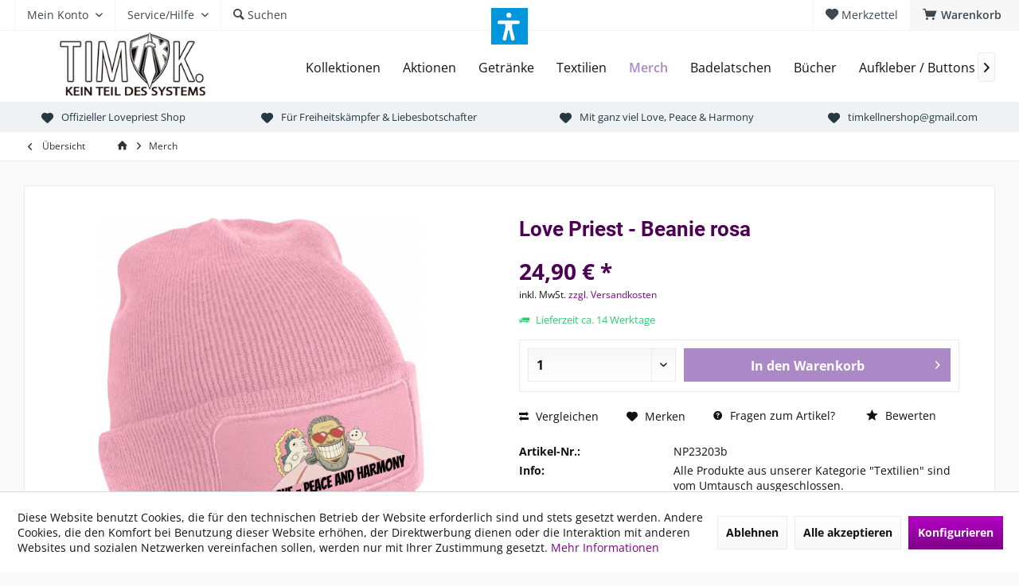

--- FILE ---
content_type: text/html; charset=UTF-8
request_url: https://timk-shop.com/merch/524/love-priest-beanie-rosa
body_size: 27359
content:
<!DOCTYPE html>
<html class="no-js" lang="de" itemscope="itemscope" itemtype="https://schema.org/WebPage">
<head>
<meta charset="utf-8">
<meta name="author" content="" />
<meta name="robots" content="index,follow" />
<meta name="revisit-after" content="15 days" />
<meta name="keywords" content="Love Priest Beanie, Beanie Dusty Pink, Strickmütze Unisex, Wintermütze Acryl, Mütze mit Umschlag, Streetwear Beanie, Love Peace and Harmony Patch" />
<meta name="description" content="Stylisches Love Priest Beanie in Dusty Pink. Doppelt gestrickt, 100 % Acryl, mit Love Peace &amp; Harmony Patch. One Size, weich &amp; bequem." />
<meta property="og:type" content="product" />
<meta property="og:site_name" content="Timm Kellner Onlineshop" />
<meta property="og:url" content="https://timk-shop.com/merch/524/love-priest-beanie-rosa" />
<meta property="og:title" content="Love Priest - Beanie rosa" />
<meta property="og:description" content="Love Priest Beanie – Dusty Pink
Unser hochwertiges Beanie mit Umschlag ist doppelt gestrickt und besteht aus  100 % Acryl  – angenehm weich,…" />
<meta property="og:image" content="https://timk-shop.com/media/image/1e/b9/d0/Sondermuetze-Rosa.png" />
<meta property="product:brand" content="TimK Merch" />
<meta property="product:price" content="24,90" />
<meta property="product:product_link" content="https://timk-shop.com/merch/524/love-priest-beanie-rosa" />
<meta name="twitter:card" content="product" />
<meta name="twitter:site" content="Timm Kellner Onlineshop" />
<meta name="twitter:title" content="Love Priest - Beanie rosa" />
<meta name="twitter:description" content="Love Priest Beanie – Dusty Pink
Unser hochwertiges Beanie mit Umschlag ist doppelt gestrickt und besteht aus  100 % Acryl  – angenehm weich,…" />
<meta name="twitter:image" content="https://timk-shop.com/media/image/1e/b9/d0/Sondermuetze-Rosa.png" />
<meta itemprop="copyrightHolder" content="Timm Kellner Onlineshop" />
<meta itemprop="copyrightYear" content="2014" />
<meta itemprop="isFamilyFriendly" content="True" />
<meta itemprop="image" content="https://timk-shop.com/media/image/2a/e2/74/logo_tk_black_logo.png" />
<meta name="viewport" content="width=device-width, initial-scale=1.0">
<meta name="mobile-web-app-capable" content="yes">
<meta name="apple-mobile-web-app-title" content="Timm Kellner Onlineshop">
<meta name="apple-mobile-web-app-capable" content="yes">
<meta name="apple-mobile-web-app-status-bar-style" content="default">
<link rel="apple-touch-icon-precomposed" href="https://timk-shop.com/media/image/2a/e2/74/logo_tk_black_logo.png">
<link rel="shortcut icon" href="https://timk-shop.com/media/image/2a/e2/74/logo_tk_black_logo.png">
<meta name="msapplication-navbutton-color" content="#7D0088" />
<meta name="application-name" content="Timm Kellner Onlineshop" />
<meta name="msapplication-starturl" content="https://timk-shop.com/" />
<meta name="msapplication-window" content="width=1024;height=768" />
<meta name="msapplication-TileImage" content="https://timk-shop.com/media/image/2a/e2/74/logo_tk_black_logo.png">
<meta name="msapplication-TileColor" content="#7D0088">
<meta name="theme-color" content="#7D0088" />
<link rel="canonical" href="https://timk-shop.com/merch/524/love-priest-beanie-rosa" />
<title itemprop="name">Love Priest Beanie Dusty Pink – Strickmütze Unisex | Timm Kellner Onlineshop</title>
<link href="/web/cache/1766138686_d1db3490dec8f759853feed7e7894f5d.css" media="all" rel="stylesheet" type="text/css" />
<style type="text/css">
.headtyp-1 .headbar .headbar-container .topmenu .logo img {
margin-top:-41px
}
</style>
<script>var dv_accessibility_options = {"language":"de","standardToolPosition":1,"openToolKey":"ctrlY","filters":{"height":"","displayBlock":".cart--amount,.cart--display,.cart--quantity","lineHeight":".account--display,.filter-panel--title,.navigation--signin-btn,.cart--amount,.cookie-permission--decline-button,.cookie-permission--configure-button,.cart--display","wrapInput":".main-search--form"},"enabledModules":{"keyboardNav":"1","contrast":"1","highlightLinks":"1","biggerText":"1","textSpacing":"1","legibleFonts":"1","bigCursor":"1","readingGuide":"1","tooltips":"1","pauseAnimations":"1"},"enableResetButton":"1","enablePageStructureButton":"1","enablePositionButton":"1","moduleKeyboardNav":{"frameColor":"#ff0000"},"moduleContrast":{"useInverseColors":"1","useDarkContrast":"1","useLightContrast":"1","useDesaturate":"1"},"moduleHighlightLinks":{"color":"#ffff00","background":"#00d111","highlightColor":"#000000"},"moduleLegibleFonts":["dvaccess-legible-fonts","dvaccess-legible-fonts-1"],"moduleBigCursor":{"imageURL":"[data-uri]"},"moduleReadingGuide":{"color":"#ff0000","background":"#000000"},"snippets":{"copyright":"powered by <a href=https://designverign.de target=_blank rel=noopener title=designverign>designverign</a>","app.toggle.label":"Accessibility Tool ausklappen","menu.title":"Barrierefrei Hilfswerkzeuge","menu.button.move":"Icon verschieben","menu.button.page-structure":"Seiten-Struktur","menu.button.reset":"Zur\u00fccksetzen","menu.header.headers":"\u00dcberschriften","menu.header.landmarks":"Landmarks","menu.header.links":"Links","menu.position.left-top":"links oben","menu.position.left-center":"links zentriert","menu.position.left-bottom":"links unten","menu.position.right-top":"rechts oben","menu.position.right-center":"rechts mitte","menu.position.right-bottom":"rechts unten","menu.position.center-top":"mitte oben","menu.position.center-bottom":"mitte unten","module.button.bigger-text":"Gr\u00f6\u00dferer Text","module.button.bigger-text.0":"Gr\u00f6\u00dferer Text","module.button.bigger-text.1":"Gr\u00f6\u00dferer Text","module.button.bigger-text.2":"Gr\u00f6\u00dferer Text","module.button.bigger-text.3":"Gr\u00f6\u00dferer Text","module.button.cursor":"Mauszeiger","module.button.cursor.0":"Gro\u00dfer Mauszeiger","module.button.contrast":"Kontrast +","module.button.contrast.0":"Invertierte Farben","module.button.contrast.1":"Dunkler Kontrast","module.button.contrast.2":"Heller Kontrast","module.button.contrast.3":"Schwarz-Wei\u00df","module.button.highlight-links":"Links hervorheben","module.button.keyboard-nav":"Navigation per Tab-Taste","module.button.legible-fonts":"Schriftart","module.button.legible-fonts.0":"Lesbare Schriftart","module.button.legible-fonts.1":"Legasthenie freundlich","module.button.pause-animations":"Animationen pausieren","module.button.pause-animations.0":"Animationen abspielen","module.button.reading-guide":"Lese-F\u00fchrung","module.button.reading-guide.0":"Lese-F\u00fchrung","module.button.reading-guide.1":"Lese-F\u00fchrung","module.button.reading-guide.modal-title":"Hinweis","module.button.reading-guide.modal-text":"Tippen Sie kurz auf dem Bildschirm um die Lesef\u00fchrung auszurichten.","module.button.reading-guide.modal-button-text":"Verstanden","module.button.text-spacing":"Zeichen-Abstand","module.button.text-spacing.0":"Kleiner Abstand","module.button.text-spacing.1":"Moderater Abstand","module.button.text-spacing.2":"Gro\u00dfer Abstand","module.button.tooltips":"Zus\u00e4tzliche Beschreibung"},"reloadOnXHR":false};</script>
<link href="/custom/plugins/VerignDvAccessibility/Resources/public/css/dvaccess.min.css" media="all" rel="stylesheet" type="text/css" />
<link href="/custom/plugins/VerignDvAccessibility/Resources/public/css/shopwareaccess.css" media="all" rel="stylesheet" type="text/css" />
</head>
<body class="is--ctl-detail is--act-index tcinntheme themeware-modern layout-fullwidth gwfont2 headtyp-1 header-1 no-sticky is--dwsh" >
<div data-paypalUnifiedMetaDataContainer="true" data-paypalUnifiedRestoreOrderNumberUrl="https://timk-shop.com/widgets/PaypalUnifiedOrderNumber/restoreOrderNumber" class="is--hidden">
</div>
<div class="page-wrap">
<noscript class="noscript-main">
<div class="alert is--warning">
<div class="alert--icon">
<i class="icon--element icon--warning"></i>
</div>
<div class="alert--content">
Um Timm&#x20;Kellner&#x20;Onlineshop in vollem Umfang nutzen zu k&ouml;nnen, empfehlen wir Ihnen Javascript in Ihrem Browser zu aktiveren.
</div>
</div>
</noscript>
<script type="text/javascript">
var dreiwStickyHeaderDataLayer = {
'active': '1',
'activeSmartphone': '1',
'mode': '1',
'marginBefore': '0',
'animate': '1',
'offcanvasCart' : '1',
'alternateImage' : '',
'marginLogoTop' : '0'
};
</script>
<div class="stickyHeader  ">
<div class="stickyHeaderWrap ">
<header class="header-main mobil-usp">
<div class="topbar top-bar">
<div class="logo--mobile" role="banner">
<a class="logo--link" href="https://timk-shop.com/" title="Timm Kellner Onlineshop - zur Startseite wechseln">
<picture>
<source srcset="https://timk-shop.com/media/image/2a/e2/74/logo_tk_black_logo.png" media="(min-width: 78.75em)">
<source srcset="https://timk-shop.com/media/image/2a/e2/74/logo_tk_black_logo.png" media="(min-width: 64em)">
<source srcset="https://timk-shop.com/media/image/2a/e2/74/logo_tk_black_logo.png" media="(min-width: 48em)">
<img srcset="https://timk-shop.com/media/image/2a/e2/74/logo_tk_black_logo.png" alt="Timm Kellner Onlineshop - zur Startseite wechseln" title="Timm Kellner Onlineshop - zur Startseite wechseln"/>
</picture>
</a>
</div>
<div class="top-bar--navigation" role="menubar">
<div class="navigation--entry entry--menu-left" role="menuitem">
<a class="entry--link entry--trigger is--icon-left" href="#offcanvas--left" data-offcanvas="true" data-offCanvasSelector=".sidebar-main">
<i class="icon--menu"></i> <span class="menu--name">Menü</span>
</a>
</div>

    



    






	<div class="navigation--entry entry--cart" role="menuitem">
		<a class="is--icon-left cart--link titletooltip" href="https://timk-shop.com/checkout/cart" title="Warenkorb">
			<i class="icon--basket"></i>
			<span class="cart--display">
									Warenkorb
							</span>
            
            <span class="badge is--minimal cart--quantity is--hidden">0</span>
            
					</a>
		<div class="ajax-loader">&nbsp;</div>
	</div>





            <div class="navigation--entry entry--notepad" role="menuitem">
            <a href="https://timk-shop.com/note" title="Merkzettel">
                <i class="icon--heart"></i>
                                <span class="notepad--name">
                    Merkzettel
                </span>
            </a>
        </div>
    



				
			<div id="useraccountmenu" title="Kundenkonto" class="navigation--entry account-dropdown has--drop-down" role="menuitem" data-offcanvas="true" data-offcanvasselector=".account-dropdown-container">
				<span class="account--display">
					<i class="icon--account"></i> <span class="name--account">Mein Konto</span>
				</span>
				<div class="account-dropdown-container">
				 	<div class="entry--close-off-canvas">
						<a href="#close-account-menu" class="account--close-off-canvas" title="Menü schließen">
							Menü schließen <i class="icon--arrow-right"></i>
						</a>
					</div>
					<span>Kundenkonto</span>
					<a href="https://timk-shop.com/account" title="Mein Konto" class="anmelden--button btn is--primary service--link">Anmelden</a>
					<div class="registrieren-container">oder <a href="https://timk-shop.com/account" title="Mein Konto" class="service--link">registrieren</a></div>
					<div class="infotext-container">Nach der Anmeldung, können Sie hier auf Ihren Kundenbereich zugreifen.</div>
				</div>
			</div>

			



<div class="navigation--entry entry--compare is--hidden" role="menuitem" aria-haspopup="true" data-drop-down-menu="true">
<div>


    
</div>
</div>
<div class="navigation--entry entry--service has--drop-down" role="menuitem" aria-haspopup="true" data-drop-down-menu="true">
<span class="service--display">Service/Hilfe</span>
            <ul class="service--list is--rounded" role="menu">
                            <li class="service--entry" role="menuitem">
                    <a class="service--link" href="javascript:openCookieConsentManager()" title="Cookie-Einstellungen" >
                        Cookie-Einstellungen
                    </a>
                </li>
                            <li class="service--entry" role="menuitem">
                    <a class="service--link" href="https://timk-shop.com/kontaktformular" title="Kontakt" target="_self">
                        Kontakt
                    </a>
                </li>
                            <li class="service--entry" role="menuitem">
                    <a class="service--link" href="https://timk-shop.com/versand-und-zahlungsbedingungen" title="Versand und Zahlungsbedingungen" >
                        Versand und Zahlungsbedingungen
                    </a>
                </li>
                            <li class="service--entry" role="menuitem">
                    <a class="service--link" href="https://timk-shop.com/widerrufsrecht" title="Widerrufsrecht" >
                        Widerrufsrecht
                    </a>
                </li>
                            <li class="service--entry" role="menuitem">
                    <a class="service--link" href="https://timk-shop.com/datenschutz" title="Datenschutz" >
                        Datenschutz
                    </a>
                </li>
                            <li class="service--entry" role="menuitem">
                    <a class="service--link" href="https://timk-shop.com/agb" title="AGB" >
                        AGB
                    </a>
                </li>
                            <li class="service--entry" role="menuitem">
                    <a class="service--link" href="https://timk-shop.com/impressum" title="Impressum" >
                        Impressum
                    </a>
                </li>
                    </ul>
    

</div>
<div class="navigation--entry entry--search" role="menuitem">
<span class="entry--link entry--trigger titletooltip" title="Suchen">
<i class="icon--search"></i>
<span class="search--display">Suchen</span>
</span>
</div>
<div id="header--searchform" data-search="true" aria-haspopup="true">
<form action="/search" method="get" class="main-search--form">
<input type="search" name="sSearch" class="main-search--field" autocomplete="off" autocapitalize="off" placeholder="Suchbegriff..." maxlength="30" />
<button type="submit" class="main-search--button">
<i class="icon--search"></i>
<span class="main-search--text"></span>
</button>
<div class="form--ajax-loader">&nbsp;</div>
</form>
<div class="main-search--results column-2"></div>
</div>
</div>
</div>
<div class="headbar">
<div class="headbar-container">
<div class="topmenu">
<div class="logo hover-typ-1" role="banner">
<a class="logo--link" href="https://timk-shop.com/" title="Timm Kellner Onlineshop - zur Startseite wechseln">
<picture>
<source srcset="https://timk-shop.com/media/image/2a/e2/74/logo_tk_black_logo.png" media="(min-width: 78.75em)">
<source srcset="https://timk-shop.com/media/image/2a/e2/74/logo_tk_black_logo.png" media="(min-width: 64em)">
<source srcset="https://timk-shop.com/media/image/2a/e2/74/logo_tk_black_logo.png" media="(min-width: 48em)">
<img srcset="https://timk-shop.com/media/image/2a/e2/74/logo_tk_black_logo.png" alt="Timm Kellner Onlineshop - zur Startseite wechseln" />
</picture>
</a>
</div>
<nav class="navigation-main hover-typ-1 font-family-primary" data-tc-menu-headline="false" data-tc-menu-text="false">
<div data-menu-scroller="true" data-listSelector=".navigation--list.container" data-viewPortSelector=".navigation--list-wrapper" >
<div class="navigation--list-wrapper">
<ul class="navigation--list container" role="menubar" itemscope="itemscope" itemtype="https://schema.org/SiteNavigationElement">
<li class="navigation--entry" role="menuitem"><a class="navigation--link" href="https://timk-shop.com/kollektionen/" title="Kollektionen" aria-label="Kollektionen" itemprop="url"><span itemprop="name">Kollektionen</span></a></li><li class="navigation--entry" role="menuitem"><a class="navigation--link" href="https://timk-shop.com/aktionen/" title="Aktionen" aria-label="Aktionen" itemprop="url"><span itemprop="name">Aktionen</span></a></li><li class="navigation--entry" role="menuitem"><a class="navigation--link" href="https://timk-shop.com/getraenke/" title="Getränke" aria-label="Getränke" itemprop="url"><span itemprop="name">Getränke</span></a></li><li class="navigation--entry" role="menuitem"><a class="navigation--link" href="https://timk-shop.com/textilien/" title="Textilien" aria-label="Textilien" itemprop="url"><span itemprop="name">Textilien</span></a></li><li class="navigation--entry is--active" role="menuitem"><a class="navigation--link is--active" href="https://timk-shop.com/merch/" title="Merch" aria-label="Merch" itemprop="url"><span itemprop="name">Merch</span></a></li><li class="navigation--entry" role="menuitem"><a class="navigation--link" href="https://timk-shop.com/badelatschen/" title="Badelatschen" aria-label="Badelatschen" itemprop="url"><span itemprop="name">Badelatschen</span></a></li><li class="navigation--entry" role="menuitem"><a class="navigation--link" href="https://timk-shop.com/buecher/" title="Bücher" aria-label="Bücher" itemprop="url"><span itemprop="name">Bücher</span></a></li><li class="navigation--entry" role="menuitem"><a class="navigation--link" href="https://timk-shop.com/aufkleber-buttons/" title="Aufkleber / Buttons" aria-label="Aufkleber / Buttons" itemprop="url"><span itemprop="name">Aufkleber / Buttons</span></a></li><li class="navigation--entry" role="menuitem"><a class="navigation--link" href="https://timk-shop.com/tassen-bierkruege/" title="Tassen & Bierkrüge" aria-label="Tassen & Bierkrüge" itemprop="url"><span itemprop="name">Tassen & Bierkrüge</span></a></li><li class="navigation--entry" role="menuitem"><a class="navigation--link" href="https://timk-shop.com/sets/" title="Sets" aria-label="Sets" itemprop="url"><span itemprop="name">Sets</span></a></li>            </ul>
</div>
<div class="advanced-menu" data-advanced-menu="true" data-hoverDelay="250">
<div class="menu--container">
<div class="button-container">
<a href="https://timk-shop.com/kollektionen/" class="button--category" aria-label="Zur Kategorie Kollektionen" title="Zur Kategorie Kollektionen">
<i class="icon--arrow-right"></i>
Zur Kategorie Kollektionen
</a>
<span class="button--close">
<i class="icon--cross"></i>
</span>
</div>
<div class="content--wrapper has--content">
<ul class="menu--list menu--level-0 columns--4" style="width: 100%;">
<li class="menu--list-item item--level-0" style="width: 100%">
<a href="https://timk-shop.com/kollektionen/antifaverbot/" class="menu--list-item-link" aria-label="AntifaVerbot" title="AntifaVerbot">AntifaVerbot</a>
</li>
<li class="menu--list-item item--level-0" style="width: 100%">
<a href="https://timk-shop.com/kollektionen/kaempfer/" class="menu--list-item-link" aria-label="Kämpfer" title="Kämpfer">Kämpfer</a>
</li>
<li class="menu--list-item item--level-0" style="width: 100%">
<a href="https://timk-shop.com/kollektionen/luegenkanzler/" class="menu--list-item-link" aria-label="Lügenkanzler" title="Lügenkanzler">Lügenkanzler</a>
</li>
<li class="menu--list-item item--level-0" style="width: 100%">
<a href="https://timk-shop.com/kollektionen/love-priest-ultras/" class="menu--list-item-link" aria-label="Love Priest Ultras" title="Love Priest Ultras">Love Priest Ultras</a>
</li>
<li class="menu--list-item item--level-0" style="width: 100%">
<a href="https://timk-shop.com/kollektionen/kraft-mut-ehre-freiheit-werte/" class="menu--list-item-link" aria-label="Kraft:Mut:Ehre:Freiheit:Werte" title="Kraft:Mut:Ehre:Freiheit:Werte">Kraft:Mut:Ehre:Freiheit:Werte</a>
</li>
<li class="menu--list-item item--level-0" style="width: 100%">
<a href="https://timk-shop.com/kollektionen/gesichert-unbequem/" class="menu--list-item-link" aria-label="Gesichert unbequem" title="Gesichert unbequem">Gesichert unbequem</a>
</li>
<li class="menu--list-item item--level-0" style="width: 100%">
<a href="https://timk-shop.com/kollektionen/ftzn-fritz/" class="menu--list-item-link" aria-label="FTZN FRITZ" title="FTZN FRITZ">FTZN FRITZ</a>
</li>
<li class="menu--list-item item--level-0" style="width: 100%">
<a href="https://timk-shop.com/kollektionen/germanin/" class="menu--list-item-link" aria-label="Germanin" title="Germanin">Germanin</a>
</li>
<li class="menu--list-item item--level-0" style="width: 100%">
<a href="https://timk-shop.com/kollektionen/deutschland-immer-zuerst/" class="menu--list-item-link" aria-label="Deutschland immer zuerst!" title="Deutschland immer zuerst!">Deutschland immer zuerst!</a>
</li>
<li class="menu--list-item item--level-0" style="width: 100%">
<a href="https://timk-shop.com/kollektionen/schwachkopf/" class="menu--list-item-link" aria-label="Schwachkopf" title="Schwachkopf">Schwachkopf</a>
</li>
<li class="menu--list-item item--level-0" style="width: 100%">
<a href="https://timk-shop.com/kollektionen/biodeutsch/" class="menu--list-item-link" aria-label="BIOdeutsch" title="BIOdeutsch">BIOdeutsch</a>
</li>
<li class="menu--list-item item--level-0" style="width: 100%">
<a href="https://timk-shop.com/kollektionen/eure-vielfalt-kotzt-mich-an/" class="menu--list-item-link" aria-label="Eure Vielfalt kotzt mich an!" title="Eure Vielfalt kotzt mich an!">Eure Vielfalt kotzt mich an!</a>
</li>
<li class="menu--list-item item--level-0" style="width: 100%">
<a href="https://timk-shop.com/kollektionen/jetzt-erst-recht/" class="menu--list-item-link" aria-label="JETZT ERST RECHT!" title="JETZT ERST RECHT!">JETZT ERST RECHT!</a>
</li>
<li class="menu--list-item item--level-0" style="width: 100%">
<a href="https://timk-shop.com/kollektionen/nur-zwei/" class="menu--list-item-link" aria-label="# NUR ZWEI" title="# NUR ZWEI"># NUR ZWEI</a>
</li>
<li class="menu--list-item item--level-0" style="width: 100%">
<a href="https://timk-shop.com/kollektionen/alle-deutschland-kollektionen/" class="menu--list-item-link" aria-label="Alle Deutschland Kollektionen" title="Alle Deutschland Kollektionen">Alle Deutschland Kollektionen</a>
</li>
<li class="menu--list-item item--level-0" style="width: 100%">
<a href="https://timk-shop.com/kollektionen/deutschlandliebe/" class="menu--list-item-link" aria-label="Deutschlandliebe" title="Deutschlandliebe">Deutschlandliebe</a>
</li>
<li class="menu--list-item item--level-0" style="width: 100%">
<a href="https://timk-shop.com/kollektionen/doep-doedoe-doep/" class="menu--list-item-link" aria-label="DÖP DÖDÖ DÖP" title="DÖP DÖDÖ DÖP">DÖP DÖDÖ DÖP</a>
</li>
<li class="menu--list-item item--level-0" style="width: 100%">
<a href="https://timk-shop.com/kollektionen/last-minute-weihnachts-shopping/" class="menu--list-item-link" aria-label="Last Minute Weihnachts-Shopping" title="Last Minute Weihnachts-Shopping">Last Minute Weihnachts-Shopping</a>
<ul class="menu--list menu--level-1 columns--4">
<li class="menu--list-item item--level-1">
<a href="https://timk-shop.com/kollektionen/last-minute-weihnachts-shopping/textilien-last-minute/" class="menu--list-item-link" aria-label="Textilien Last Minute" title="Textilien Last Minute">Textilien Last Minute</a>
</li>
<li class="menu--list-item item--level-1">
<a href="https://timk-shop.com/kollektionen/last-minute-weihnachts-shopping/geschenke-last-minute/" class="menu--list-item-link" aria-label="Geschenke Last Minute" title="Geschenke Last Minute">Geschenke Last Minute</a>
</li>
</ul>
</li>
<li class="menu--list-item item--level-0" style="width: 100%">
<a href="https://timk-shop.com/kollektionen/germane-2/" class="menu--list-item-link" aria-label="Germane 2" title="Germane 2">Germane 2</a>
</li>
<li class="menu--list-item item--level-0" style="width: 100%">
<a href="https://timk-shop.com/kollektionen/germanewalkuerewalhalla/" class="menu--list-item-link" aria-label="Germane/Walküre/Walhalla" title="Germane/Walküre/Walhalla">Germane/Walküre/Walhalla</a>
</li>
<li class="menu--list-item item--level-0" style="width: 100%">
<a href="https://timk-shop.com/kollektionen/winter-weihnachtswunderland-2025/" class="menu--list-item-link" aria-label="Winter- &amp; Weihnachtswunderland 2025" title="Winter- &amp; Weihnachtswunderland 2025">Winter- & Weihnachtswunderland 2025</a>
</li>
<li class="menu--list-item item--level-0" style="width: 100%">
<a href="https://timk-shop.com/kollektionen/germane/" class="menu--list-item-link" aria-label="Germane" title="Germane">Germane</a>
</li>
<li class="menu--list-item item--level-0" style="width: 100%">
<a href="https://timk-shop.com/kollektionen/neu-im-shop/" class="menu--list-item-link" aria-label="Neu im Shop" title="Neu im Shop">Neu im Shop</a>
</li>
<li class="menu--list-item item--level-0" style="width: 100%">
<a href="https://timk-shop.com/kollektionen/walkuere/" class="menu--list-item-link" aria-label="Walküre" title="Walküre">Walküre</a>
</li>
<li class="menu--list-item item--level-0" style="width: 100%">
<a href="https://timk-shop.com/kollektionen/ride-to-valhalla/" class="menu--list-item-link" aria-label="Ride to Valhalla" title="Ride to Valhalla">Ride to Valhalla</a>
</li>
<li class="menu--list-item item--level-0" style="width: 100%">
<a href="https://timk-shop.com/kollektionen/free-love-priest/" class="menu--list-item-link" aria-label="Free Love Priest" title="Free Love Priest">Free Love Priest</a>
</li>
<li class="menu--list-item item--level-0" style="width: 100%">
<a href="https://timk-shop.com/kollektionen/kein-kriegstreiber/" class="menu--list-item-link" aria-label="Kein Kriegstreiber" title="Kein Kriegstreiber">Kein Kriegstreiber</a>
</li>
<li class="menu--list-item item--level-0" style="width: 100%">
<a href="https://timk-shop.com/kollektionen/german-biker-association/" class="menu--list-item-link" aria-label="German Biker Association" title="German Biker Association">German Biker Association</a>
</li>
<li class="menu--list-item item--level-0" style="width: 100%">
<a href="https://timk-shop.com/kollektionen/invictus/" class="menu--list-item-link" aria-label="Invictus" title="Invictus">Invictus</a>
</li>
<li class="menu--list-item item--level-0" style="width: 100%">
<a href="https://timk-shop.com/kollektionen/ungeimpft/" class="menu--list-item-link" aria-label="Ungeimpft" title="Ungeimpft">Ungeimpft</a>
</li>
<li class="menu--list-item item--level-0" style="width: 100%">
<a href="https://timk-shop.com/kollektionen/love-priest/" class="menu--list-item-link" aria-label="Love Priest" title="Love Priest">Love Priest</a>
</li>
<li class="menu--list-item item--level-0" style="width: 100%">
<a href="https://timk-shop.com/kollektionen/lp-kollektion/" class="menu--list-item-link" aria-label="LP-Kollektion" title="LP-Kollektion">LP-Kollektion</a>
</li>
<li class="menu--list-item item--level-0" style="width: 100%">
<a href="https://timk-shop.com/kollektionen/love-channel/" class="menu--list-item-link" aria-label="Love Channel" title="Love Channel">Love Channel</a>
</li>
<li class="menu--list-item item--level-0" style="width: 100%">
<a href="https://timk-shop.com/kollektionen/nationalgarde/" class="menu--list-item-link" aria-label="Nationalgarde" title="Nationalgarde">Nationalgarde</a>
</li>
<li class="menu--list-item item--level-0" style="width: 100%">
<a href="https://timk-shop.com/kollektionen/deutschland-zuerst/" class="menu--list-item-link" aria-label="Deutschland zuerst!" title="Deutschland zuerst!">Deutschland zuerst!</a>
</li>
<li class="menu--list-item item--level-0" style="width: 100%">
<a href="https://timk-shop.com/kollektionen/weihnachtswunderland/" class="menu--list-item-link" aria-label="Weihnachtswunderland" title="Weihnachtswunderland">Weihnachtswunderland</a>
</li>
<li class="menu--list-item item--level-0" style="width: 100%">
<a href="https://timk-shop.com/kollektionen/grenzen-schliessen-leben-retten/" class="menu--list-item-link" aria-label="Grenzen schließen! Leben retten!" title="Grenzen schließen! Leben retten!">Grenzen schließen! Leben retten!</a>
</li>
</ul>
</div>
</div>
<div class="menu--container">
<div class="button-container">
<a href="https://timk-shop.com/aktionen/" class="button--category" aria-label="Zur Kategorie Aktionen" title="Zur Kategorie Aktionen">
<i class="icon--arrow-right"></i>
Zur Kategorie Aktionen
</a>
<span class="button--close">
<i class="icon--cross"></i>
</span>
</div>
</div>
<div class="menu--container">
<div class="button-container">
<a href="https://timk-shop.com/getraenke/" class="button--category" aria-label="Zur Kategorie Getränke" title="Zur Kategorie Getränke">
<i class="icon--arrow-right"></i>
Zur Kategorie Getränke
</a>
<span class="button--close">
<i class="icon--cross"></i>
</span>
</div>
<div class="content--wrapper has--content">
<ul class="menu--list menu--level-0 columns--4" style="width: 100%;">
<li class="menu--list-item item--level-0" style="width: 100%">
<a href="https://timk-shop.com/getraenke/durstloescher/" class="menu--list-item-link" aria-label="Durstlöscher " title="Durstlöscher ">Durstlöscher </a>
</li>
<li class="menu--list-item item--level-0" style="width: 100%">
<a href="https://timk-shop.com/getraenke/zubehoer/" class="menu--list-item-link" aria-label="Zubehör" title="Zubehör">Zubehör</a>
</li>
</ul>
</div>
</div>
<div class="menu--container">
<div class="button-container">
<a href="https://timk-shop.com/textilien/" class="button--category" aria-label="Zur Kategorie Textilien" title="Zur Kategorie Textilien">
<i class="icon--arrow-right"></i>
Zur Kategorie Textilien
</a>
<span class="button--close">
<i class="icon--cross"></i>
</span>
</div>
<div class="content--wrapper has--content">
<ul class="menu--list menu--level-0 columns--4" style="width: 100%;">
<li class="menu--list-item item--level-0" style="width: 100%">
<a href="https://timk-shop.com/textilien/zipper-sweatjacke/" class="menu--list-item-link" aria-label="Zipper / Sweatjacke" title="Zipper / Sweatjacke">Zipper / Sweatjacke</a>
</li>
<li class="menu--list-item item--level-0" style="width: 100%">
<a href="https://timk-shop.com/textilien/unisexshirts/" class="menu--list-item-link" aria-label="Unisexshirts" title="Unisexshirts">Unisexshirts</a>
</li>
<li class="menu--list-item item--level-0" style="width: 100%">
<a href="https://timk-shop.com/textilien/langarmshirts/" class="menu--list-item-link" aria-label="Langarmshirts" title="Langarmshirts">Langarmshirts</a>
</li>
<li class="menu--list-item item--level-0" style="width: 100%">
<a href="https://timk-shop.com/textilien/hoodies/" class="menu--list-item-link" aria-label="Hoodies" title="Hoodies">Hoodies</a>
</li>
<li class="menu--list-item item--level-0" style="width: 100%">
<a href="https://timk-shop.com/textilien/schuerzen/" class="menu--list-item-link" aria-label="Schürzen" title="Schürzen">Schürzen</a>
</li>
<li class="menu--list-item item--level-0" style="width: 100%">
<a href="https://timk-shop.com/textilien/hosen/" class="menu--list-item-link" aria-label="Hosen" title="Hosen">Hosen</a>
</li>
<li class="menu--list-item item--level-0" style="width: 100%">
<a href="https://timk-shop.com/textilien/bademode/" class="menu--list-item-link" aria-label="Bademode" title="Bademode">Bademode</a>
</li>
<li class="menu--list-item item--level-0" style="width: 100%">
<a href="https://timk-shop.com/textilien/babybodies/" class="menu--list-item-link" aria-label="Babybodies" title="Babybodies">Babybodies</a>
</li>
<li class="menu--list-item item--level-0" style="width: 100%">
<a href="https://timk-shop.com/textilien/taschen-rucksaecke/" class="menu--list-item-link" aria-label="Taschen &amp; Rucksäcke" title="Taschen &amp; Rucksäcke">Taschen & Rucksäcke</a>
</li>
<li class="menu--list-item item--level-0" style="width: 100%">
<a href="https://timk-shop.com/textilien/warme-westen/" class="menu--list-item-link" aria-label="Warme Westen" title="Warme Westen">Warme Westen</a>
</li>
<li class="menu--list-item item--level-0" style="width: 100%">
<a href="https://timk-shop.com/textilien/muetzen-huete/" class="menu--list-item-link" aria-label="Mützen &amp; Hüte" title="Mützen &amp; Hüte">Mützen & Hüte</a>
<ul class="menu--list menu--level-1 columns--4">
<li class="menu--list-item item--level-1">
<a href="https://timk-shop.com/textilien/muetzen-huete/beanies/" class="menu--list-item-link" aria-label="Beanies" title="Beanies">Beanies</a>
</li>
</ul>
</li>
</ul>
</div>
</div>
<div class="menu--container">
<div class="button-container">
<a href="https://timk-shop.com/merch/" class="button--category" aria-label="Zur Kategorie Merch" title="Zur Kategorie Merch">
<i class="icon--arrow-right"></i>
Zur Kategorie Merch
</a>
<span class="button--close">
<i class="icon--cross"></i>
</span>
</div>
</div>
<div class="menu--container">
<div class="button-container">
<a href="https://timk-shop.com/badelatschen/" class="button--category" aria-label="Zur Kategorie Badelatschen" title="Zur Kategorie Badelatschen">
<i class="icon--arrow-right"></i>
Zur Kategorie Badelatschen
</a>
<span class="button--close">
<i class="icon--cross"></i>
</span>
</div>
</div>
<div class="menu--container">
<div class="button-container">
<a href="https://timk-shop.com/buecher/" class="button--category" aria-label="Zur Kategorie Bücher" title="Zur Kategorie Bücher">
<i class="icon--arrow-right"></i>
Zur Kategorie Bücher
</a>
<span class="button--close">
<i class="icon--cross"></i>
</span>
</div>
<div class="content--wrapper has--content">
<ul class="menu--list menu--level-0 columns--4" style="width: 100%;">
<li class="menu--list-item item--level-0" style="width: 100%">
<a href="https://timk-shop.com/buecher/buecher/" class="menu--list-item-link" aria-label="Bücher" title="Bücher">Bücher</a>
</li>
<li class="menu--list-item item--level-0" style="width: 100%">
<a href="https://timk-shop.com/buecher/buchpakete/" class="menu--list-item-link" aria-label="Buchpakete" title="Buchpakete">Buchpakete</a>
</li>
</ul>
</div>
</div>
<div class="menu--container">
<div class="button-container">
<a href="https://timk-shop.com/aufkleber-buttons/" class="button--category" aria-label="Zur Kategorie Aufkleber / Buttons" title="Zur Kategorie Aufkleber / Buttons">
<i class="icon--arrow-right"></i>
Zur Kategorie Aufkleber / Buttons
</a>
<span class="button--close">
<i class="icon--cross"></i>
</span>
</div>
</div>
<div class="menu--container">
<div class="button-container">
<a href="https://timk-shop.com/tassen-bierkruege/" class="button--category" aria-label="Zur Kategorie Tassen &amp; Bierkrüge" title="Zur Kategorie Tassen &amp; Bierkrüge">
<i class="icon--arrow-right"></i>
Zur Kategorie Tassen & Bierkrüge
</a>
<span class="button--close">
<i class="icon--cross"></i>
</span>
</div>
</div>
<div class="menu--container">
<div class="button-container">
<a href="https://timk-shop.com/sets/" class="button--category" aria-label="Zur Kategorie Sets" title="Zur Kategorie Sets">
<i class="icon--arrow-right"></i>
Zur Kategorie Sets
</a>
<span class="button--close">
<i class="icon--cross"></i>
</span>
</div>
</div>
</div>
</div>
</nav>
</div>
</div>
</div>
<div class="topbar--features">
<div>
<div class="feature-1 b280 b478 b767 b1023 b1259"><i class="icon--heart"></i><span>Offizieller Lovepriest Shop</span></div>
<div class="feature-2 b767 b1023 b1259"><i class="icon--heart"></i><span>Für Freiheitskämpfer & Liebesbotschafter</span></div>
<div class="feature-3 b1023 b1259"><i class="icon--heart"></i><span>Mit ganz viel Love, Peace & Harmony</span></div>
<div class="feature-4 b1259"><i class="icon--heart"></i><span>timkellnershop@gmail.com</span></div>
</div>
</div>
</header>
<div class="container--ajax-cart off-canvas-90" data-collapse-cart="true" data-displayMode="offcanvas"></div>
</div>
</div>
<nav class="content--breadcrumb block">
<div>
<a class="breadcrumb--button breadcrumb--link" href="https://timk-shop.com/merch/" title="Übersicht">
<i class="icon--arrow-left"></i>
<span class="breadcrumb--title">Übersicht</span>
</a>
<ul class="breadcrumb--list" role="menu" itemscope itemtype="https://schema.org/BreadcrumbList">
<li class="breadcrumb--entry">
<a class="breadcrumb--icon" href="https://timk-shop.com/"><i class="icon--house"></i></a>
</li>
<li class="breadcrumb--separator">
<i class="icon--arrow-right"></i>
</li>
<li role="menuitem" class="breadcrumb--entry is--active" itemprop="itemListElement" itemscope itemtype="https://schema.org/ListItem">
<a class="breadcrumb--link" href="https://timk-shop.com/merch/" title="Merch" itemprop="item">
<link itemprop="url" href="https://timk-shop.com/merch/" />
<span class="breadcrumb--title" itemprop="name">Merch</span>
</a>
<meta itemprop="position" content="0" />
</li>
</ul>
</div>
</nav>
<section class="content-main container block-group">
<nav class="product--navigation">
<a href="#" class="navigation--link link--prev">
<div class="link--prev-button">
<span class="link--prev-inner">Zurück</span>
</div>
<div class="image--wrapper">
<div class="image--container"></div>
</div>
</a>
<a href="#" class="navigation--link link--next">
<div class="link--next-button">
<span class="link--next-inner">Vor</span>
</div>
<div class="image--wrapper">
<div class="image--container"></div>
</div>
</a>
</nav>
<div class="content-main--inner">
<div id='cookie-consent' class='off-canvas is--left block-transition' data-cookie-consent-manager='true' data-cookieTimeout='60'>
<div class='cookie-consent--header cookie-consent--close'>
Cookie-Einstellungen
<i class="icon--arrow-right"></i>
</div>
<div class='cookie-consent--description'>
Diese Website benutzt Cookies, die für den technischen Betrieb der Website erforderlich sind und stets gesetzt werden. Andere Cookies, die den Komfort bei Benutzung dieser Website erhöhen, der Direktwerbung dienen oder die Interaktion mit anderen Websites und sozialen Netzwerken vereinfachen sollen, werden nur mit Ihrer Zustimmung gesetzt.
</div>
<div class='cookie-consent--configuration'>
<div class='cookie-consent--configuration-header'>
<div class='cookie-consent--configuration-header-text'>Konfiguration</div>
</div>
<div class='cookie-consent--configuration-main'>
<div class='cookie-consent--group'>
<input type="hidden" class="cookie-consent--group-name" value="technical" />
<label class="cookie-consent--group-state cookie-consent--state-input cookie-consent--required">
<input type="checkbox" name="technical-state" class="cookie-consent--group-state-input" disabled="disabled" checked="checked"/>
<span class="cookie-consent--state-input-element"></span>
</label>
<div class='cookie-consent--group-title' data-collapse-panel='true' data-contentSiblingSelector=".cookie-consent--group-container">
<div class="cookie-consent--group-title-label cookie-consent--state-label">
Technisch erforderlich
</div>
<span class="cookie-consent--group-arrow is-icon--right">
<i class="icon--arrow-right"></i>
</span>
</div>
<div class='cookie-consent--group-container'>
<div class='cookie-consent--group-description'>
Diese Cookies sind für die Grundfunktionen des Shops notwendig.
</div>
<div class='cookie-consent--cookies-container'>
<div class='cookie-consent--cookie'>
<input type="hidden" class="cookie-consent--cookie-name" value="cookieDeclined" />
<label class="cookie-consent--cookie-state cookie-consent--state-input cookie-consent--required">
<input type="checkbox" name="cookieDeclined-state" class="cookie-consent--cookie-state-input" disabled="disabled" checked="checked" />
<span class="cookie-consent--state-input-element"></span>
</label>
<div class='cookie--label cookie-consent--state-label'>
"Alle Cookies ablehnen" Cookie
</div>
</div>
<div class='cookie-consent--cookie'>
<input type="hidden" class="cookie-consent--cookie-name" value="allowCookie" />
<label class="cookie-consent--cookie-state cookie-consent--state-input cookie-consent--required">
<input type="checkbox" name="allowCookie-state" class="cookie-consent--cookie-state-input" disabled="disabled" checked="checked" />
<span class="cookie-consent--state-input-element"></span>
</label>
<div class='cookie--label cookie-consent--state-label'>
"Alle Cookies annehmen" Cookie
</div>
</div>
<div class='cookie-consent--cookie'>
<input type="hidden" class="cookie-consent--cookie-name" value="shop" />
<label class="cookie-consent--cookie-state cookie-consent--state-input cookie-consent--required">
<input type="checkbox" name="shop-state" class="cookie-consent--cookie-state-input" disabled="disabled" checked="checked" />
<span class="cookie-consent--state-input-element"></span>
</label>
<div class='cookie--label cookie-consent--state-label'>
Ausgewählter Shop
</div>
</div>
<div class='cookie-consent--cookie'>
<input type="hidden" class="cookie-consent--cookie-name" value="csrf_token" />
<label class="cookie-consent--cookie-state cookie-consent--state-input cookie-consent--required">
<input type="checkbox" name="csrf_token-state" class="cookie-consent--cookie-state-input" disabled="disabled" checked="checked" />
<span class="cookie-consent--state-input-element"></span>
</label>
<div class='cookie--label cookie-consent--state-label'>
CSRF-Token
</div>
</div>
<div class='cookie-consent--cookie'>
<input type="hidden" class="cookie-consent--cookie-name" value="cookiePreferences" />
<label class="cookie-consent--cookie-state cookie-consent--state-input cookie-consent--required">
<input type="checkbox" name="cookiePreferences-state" class="cookie-consent--cookie-state-input" disabled="disabled" checked="checked" />
<span class="cookie-consent--state-input-element"></span>
</label>
<div class='cookie--label cookie-consent--state-label'>
Cookie-Einstellungen
</div>
</div>
<div class='cookie-consent--cookie'>
<input type="hidden" class="cookie-consent--cookie-name" value="x-cache-context-hash" />
<label class="cookie-consent--cookie-state cookie-consent--state-input cookie-consent--required">
<input type="checkbox" name="x-cache-context-hash-state" class="cookie-consent--cookie-state-input" disabled="disabled" checked="checked" />
<span class="cookie-consent--state-input-element"></span>
</label>
<div class='cookie--label cookie-consent--state-label'>
Individuelle Preise
</div>
</div>
<div class='cookie-consent--cookie'>
<input type="hidden" class="cookie-consent--cookie-name" value="slt" />
<label class="cookie-consent--cookie-state cookie-consent--state-input cookie-consent--required">
<input type="checkbox" name="slt-state" class="cookie-consent--cookie-state-input" disabled="disabled" checked="checked" />
<span class="cookie-consent--state-input-element"></span>
</label>
<div class='cookie--label cookie-consent--state-label'>
Kunden-Wiedererkennung
</div>
</div>
<div class='cookie-consent--cookie'>
<input type="hidden" class="cookie-consent--cookie-name" value="nocache" />
<label class="cookie-consent--cookie-state cookie-consent--state-input cookie-consent--required">
<input type="checkbox" name="nocache-state" class="cookie-consent--cookie-state-input" disabled="disabled" checked="checked" />
<span class="cookie-consent--state-input-element"></span>
</label>
<div class='cookie--label cookie-consent--state-label'>
Kundenspezifisches Caching
</div>
</div>
<div class='cookie-consent--cookie'>
<input type="hidden" class="cookie-consent--cookie-name" value="paypal-cookies" />
<label class="cookie-consent--cookie-state cookie-consent--state-input cookie-consent--required">
<input type="checkbox" name="paypal-cookies-state" class="cookie-consent--cookie-state-input" disabled="disabled" checked="checked" />
<span class="cookie-consent--state-input-element"></span>
</label>
<div class='cookie--label cookie-consent--state-label'>
PayPal-Zahlungen
</div>
</div>
<div class='cookie-consent--cookie'>
<input type="hidden" class="cookie-consent--cookie-name" value="session" />
<label class="cookie-consent--cookie-state cookie-consent--state-input cookie-consent--required">
<input type="checkbox" name="session-state" class="cookie-consent--cookie-state-input" disabled="disabled" checked="checked" />
<span class="cookie-consent--state-input-element"></span>
</label>
<div class='cookie--label cookie-consent--state-label'>
Session
</div>
</div>
<div class='cookie-consent--cookie'>
<input type="hidden" class="cookie-consent--cookie-name" value="dvaccess_settings" />
<label class="cookie-consent--cookie-state cookie-consent--state-input cookie-consent--required">
<input type="checkbox" name="dvaccess_settings-state" class="cookie-consent--cookie-state-input" disabled="disabled" checked="checked" />
<span class="cookie-consent--state-input-element"></span>
</label>
<div class='cookie--label cookie-consent--state-label'>
Speichert Barrierefrei Einstellungen
</div>
</div>
<div class='cookie-consent--cookie'>
<input type="hidden" class="cookie-consent--cookie-name" value="currency" />
<label class="cookie-consent--cookie-state cookie-consent--state-input cookie-consent--required">
<input type="checkbox" name="currency-state" class="cookie-consent--cookie-state-input" disabled="disabled" checked="checked" />
<span class="cookie-consent--state-input-element"></span>
</label>
<div class='cookie--label cookie-consent--state-label'>
Währungswechsel
</div>
</div>
</div>
</div>
</div>
<div class='cookie-consent--group'>
<input type="hidden" class="cookie-consent--group-name" value="comfort" />
<label class="cookie-consent--group-state cookie-consent--state-input">
<input type="checkbox" name="comfort-state" class="cookie-consent--group-state-input"/>
<span class="cookie-consent--state-input-element"></span>
</label>
<div class='cookie-consent--group-title' data-collapse-panel='true' data-contentSiblingSelector=".cookie-consent--group-container">
<div class="cookie-consent--group-title-label cookie-consent--state-label">
Komfortfunktionen
</div>
<span class="cookie-consent--group-arrow is-icon--right">
<i class="icon--arrow-right"></i>
</span>
</div>
<div class='cookie-consent--group-container'>
<div class='cookie-consent--group-description'>
Diese Cookies werden genutzt um das Einkaufserlebnis noch ansprechender zu gestalten, beispielsweise für die Wiedererkennung des Besuchers.
</div>
<div class='cookie-consent--cookies-container'>
<div class='cookie-consent--cookie'>
<input type="hidden" class="cookie-consent--cookie-name" value="sUniqueID" />
<label class="cookie-consent--cookie-state cookie-consent--state-input">
<input type="checkbox" name="sUniqueID-state" class="cookie-consent--cookie-state-input" />
<span class="cookie-consent--state-input-element"></span>
</label>
<div class='cookie--label cookie-consent--state-label'>
Merkzettel
</div>
</div>
</div>
</div>
</div>
<div class='cookie-consent--group'>
<input type="hidden" class="cookie-consent--group-name" value="statistics" />
<label class="cookie-consent--group-state cookie-consent--state-input">
<input type="checkbox" name="statistics-state" class="cookie-consent--group-state-input"/>
<span class="cookie-consent--state-input-element"></span>
</label>
<div class='cookie-consent--group-title' data-collapse-panel='true' data-contentSiblingSelector=".cookie-consent--group-container">
<div class="cookie-consent--group-title-label cookie-consent--state-label">
Statistik & Tracking
</div>
<span class="cookie-consent--group-arrow is-icon--right">
<i class="icon--arrow-right"></i>
</span>
</div>
<div class='cookie-consent--group-container'>
<div class='cookie-consent--cookies-container'>
<div class='cookie-consent--cookie'>
<input type="hidden" class="cookie-consent--cookie-name" value="x-ua-device" />
<label class="cookie-consent--cookie-state cookie-consent--state-input">
<input type="checkbox" name="x-ua-device-state" class="cookie-consent--cookie-state-input" />
<span class="cookie-consent--state-input-element"></span>
</label>
<div class='cookie--label cookie-consent--state-label'>
Endgeräteerkennung
</div>
</div>
<div class='cookie-consent--cookie'>
<input type="hidden" class="cookie-consent--cookie-name" value="partner" />
<label class="cookie-consent--cookie-state cookie-consent--state-input">
<input type="checkbox" name="partner-state" class="cookie-consent--cookie-state-input" />
<span class="cookie-consent--state-input-element"></span>
</label>
<div class='cookie--label cookie-consent--state-label'>
Partnerprogramm
</div>
</div>
</div>
</div>
</div>
</div>
</div>
<div class="cookie-consent--save">
<input class="cookie-consent--save-button btn is--primary" type="button" value="Einstellungen speichern" />
</div>
</div>
<aside class="sidebar-left " data-nsin="0" data-nsbl="0" data-nsno="0" data-nsde="0" data-nsli="1" data-nsse="0" data-nsre="0" data-nsca="0" data-nsac="0" data-nscu="0" data-nspw="0" data-nsne="0" data-nsfo="0" data-nssm="0" data-nsad="0" data-tnsin="0" data-tnsbl="0" data-tnsno="0" data-tnsde="0" data-tnsli="1" data-tnsse="0" data-tnsre="0" data-tnsca="0" data-tnsac="0" data-tnscu="0" data-tnspw="0" data-tnsne="0" data-tnsfo="0" data-tnssm="0" data-tnsad="0" >
<div class="sidebar-main off-canvas off-canvas-90">
<div class="navigation--entry entry--close-off-canvas">
<a href="#close-categories-menu" title="Menü schließen" class="navigation--link">
<i class="icon--cross"></i>
</a>
</div>
<div class="navigation--smartphone">
<ul class="navigation--list ">
<div class="mobile--switches">

    



    

</div>
</ul>
</div>
<div class="sidebar--categories-wrapper" data-subcategory-nav="true" data-mainCategoryId="3" data-categoryId="18" data-fetchUrl="/widgets/listing/getCategory/categoryId/18">
<div class="categories--headline navigation--headline">
Kategorien
</div>
<div class="sidebar--categories-navigation">
<ul class="sidebar--navigation categories--navigation navigation--list is--drop-down is--level0 is--rounded" role="menu">
<li class="navigation--entry has--sub-children" role="menuitem">
<a class="navigation--link link--go-forward" href="https://timk-shop.com/kollektionen/" data-categoryId="40" data-fetchUrl="/widgets/listing/getCategory/categoryId/40" title="Kollektionen" >
Kollektionen
<span class="is--icon-right">
<i class="icon--arrow-right"></i>
</span>
</a>
</li>
<li class="navigation--entry" role="menuitem">
<a class="navigation--link" href="https://timk-shop.com/aktionen/" data-categoryId="67" data-fetchUrl="/widgets/listing/getCategory/categoryId/67" title="Aktionen" >
Aktionen
</a>
</li>
<li class="navigation--entry has--sub-children" role="menuitem">
<a class="navigation--link link--go-forward" href="https://timk-shop.com/getraenke/" data-categoryId="25" data-fetchUrl="/widgets/listing/getCategory/categoryId/25" title="Getränke" >
Getränke
<span class="is--icon-right">
<i class="icon--arrow-right"></i>
</span>
</a>
</li>
<li class="navigation--entry has--sub-children" role="menuitem">
<a class="navigation--link link--go-forward" href="https://timk-shop.com/textilien/" data-categoryId="22" data-fetchUrl="/widgets/listing/getCategory/categoryId/22" title="Textilien" >
Textilien
<span class="is--icon-right">
<i class="icon--arrow-right"></i>
</span>
</a>
</li>
<li class="navigation--entry is--active" role="menuitem">
<a class="navigation--link is--active" href="https://timk-shop.com/merch/" data-categoryId="18" data-fetchUrl="/widgets/listing/getCategory/categoryId/18" title="Merch" >
Merch
</a>
</li>
<li class="navigation--entry" role="menuitem">
<a class="navigation--link" href="https://timk-shop.com/badelatschen/" data-categoryId="103" data-fetchUrl="/widgets/listing/getCategory/categoryId/103" title="Badelatschen" >
Badelatschen
</a>
</li>
<li class="navigation--entry has--sub-children" role="menuitem">
<a class="navigation--link link--go-forward" href="https://timk-shop.com/buecher/" data-categoryId="23" data-fetchUrl="/widgets/listing/getCategory/categoryId/23" title="Bücher" >
Bücher
<span class="is--icon-right">
<i class="icon--arrow-right"></i>
</span>
</a>
</li>
<li class="navigation--entry" role="menuitem">
<a class="navigation--link" href="https://timk-shop.com/aufkleber-buttons/" data-categoryId="26" data-fetchUrl="/widgets/listing/getCategory/categoryId/26" title="Aufkleber / Buttons" >
Aufkleber / Buttons
</a>
</li>
<li class="navigation--entry" role="menuitem">
<a class="navigation--link" href="https://timk-shop.com/tassen-bierkruege/" data-categoryId="24" data-fetchUrl="/widgets/listing/getCategory/categoryId/24" title="Tassen &amp; Bierkrüge" >
Tassen & Bierkrüge
</a>
</li>
<li class="navigation--entry" role="menuitem">
<a class="navigation--link" href="https://timk-shop.com/sets/" data-categoryId="17" data-fetchUrl="/widgets/listing/getCategory/categoryId/17" title="Sets" >
Sets
</a>
</li>
</ul>
</div>
</div>
<div class="lb-element-mitte show-for-mobil"><div class="shop-sites--container is--rounded">
<div class="navigation--headline">Vorteile</div>
<ul class="usp">
<li>Offizieller Lovepriest Shop</li>
<li>Für Freiheitskämpfer &amp; Liebesbotschafter</li>
<li>Mit ganz viel Love, Peace &amp; Harmony</li>
</ul>
</div></div>
</div>
<div class="lb-element-mitte"><div class="shop-sites--container is--rounded">
<div class="navigation--headline">Vorteile</div>
<ul class="usp">
<li>Offizieller Lovepriest Shop</li>
<li>Für Freiheitskämpfer &amp; Liebesbotschafter</li>
<li>Mit ganz viel Love, Peace &amp; Harmony</li>
</ul>
</div></div>
</aside>
<div class="content--wrapper">
<div class="content product--details" itemscope itemtype="https://schema.org/Product" data-product-navigation="/widgets/listing/productNavigation" data-category-id="18" data-main-ordernumber="NP23203b" data-ajax-wishlist="true" data-compare-ajax="true" data-ajax-variants-container="true">
<header class="product--header">
<div class="product--info">
</div>
</header>
<div class="product--detail-upper block-group">
<div class="product--image-container image-slider product--image-zoom" data-image-slider="true" data-image-gallery="true" data-maxZoom="0" data-thumbnails=".image--thumbnails" >
<div class="image-slider--container no--thumbnails">
<div class="image-slider--slide">
<div class="image--box image-slider--item">
<span class="image--element" data-img-large="https://timk-shop.com/media/image/50/a4/d6/Sondermuetze-Rosa_1280x1280.png" data-img-small="https://timk-shop.com/media/image/f6/73/e0/Sondermuetze-Rosa_200x200.png" data-img-original="https://timk-shop.com/media/image/1e/b9/d0/Sondermuetze-Rosa.png" data-alt="Love Priest - Beanie rosa">
<span class="image--media">
<img srcset="https://timk-shop.com/media/image/42/e3/4c/Sondermuetze-Rosa_600x600.png, https://timk-shop.com/media/image/b8/9c/1c/Sondermuetze-Rosa_600x600@2x.png 2x" src="https://timk-shop.com/media/image/42/e3/4c/Sondermuetze-Rosa_600x600.png" alt="Love Priest - Beanie rosa" itemprop="image" />
</span>
</span>
</div>
</div>
</div>
</div>
<div class="product--buybox block">
<div class="is--hidden" itemprop="brand" itemtype="https://schema.org/Brand" itemscope>
<meta itemprop="name" content="TimK Merch" />
</div>
<meta itemprop="weight" content="0.1 kg"/>
<meta itemprop="height" content="0.1 cm"/>
<meta itemprop="width" content="10 cm"/>
<meta itemprop="depth" content="7 cm"/>
<h1 class="product--title" itemprop="name">
Love Priest - Beanie rosa
</h1>
<div class="product--rating-container no-supplier-img">
<a href="#product--publish-comment" class="product--rating-link" rel="nofollow" title="Bewertung abgeben">
<span class="product--rating">
</span>
</a>
</div>
<div itemprop="offers" itemscope itemtype="https://schema.org/Offer" class="buybox--inner">
<meta itemprop="priceCurrency" content="EUR"/>
<span itemprop="priceSpecification" itemscope itemtype="https://schema.org/PriceSpecification">
<meta itemprop="valueAddedTaxIncluded" content="true"/>
</span>
<meta itemprop="url" content="https://timk-shop.com/merch/524/love-priest-beanie-rosa"/>
<div class="product--price price--default">
<span class="price--content content--default">
<meta itemprop="price" content="24.90">
24,90&nbsp;&euro; *
</span>
</div>
<p class="product--tax" data-content="" data-modalbox="true" data-targetSelector="a" data-mode="ajax">
inkl. MwSt. <a title="Versandkosten" href="https://timk-shop.com/versand-und-zahlungsbedingungen" style="text-decoration:underline">zzgl. Versandkosten</a>
</p>
<div class="product--delivery">
<link itemprop="availability" href="https://schema.org/InStock" />
<p class="delivery--information">
<span class="delivery--text delivery--text-available">
<i class="icon--truck"></i>
Lieferzeit ca. 14 Werktage
</span>
</p>
</div>
<div class="product--configurator">
</div>
<form name="sAddToBasket" method="post" action="https://timk-shop.com/checkout/addArticle" class="buybox--form" data-add-article="true" data-eventName="submit" data-showModal="false" data-addArticleUrl="https://timk-shop.com/checkout/ajaxAddArticleCart">
<input type="hidden" name="sActionIdentifier" value=""/>
<input type="hidden" name="sAddAccessories" id="sAddAccessories" value=""/>
<input type="hidden" name="sAdd" value="NP23203b"/>
<div class="buybox--button-container block-group">
<div class="buybox--quantity block">
<div class="select-field">
<select id="sQuantity" name="sQuantity" class="quantity--select">
<option value="1">1</option>
<option value="2">2</option>
<option value="3">3</option>
<option value="4">4</option>
<option value="5">5</option>
<option value="6">6</option>
<option value="7">7</option>
<option value="8">8</option>
<option value="9">9</option>
<option value="10">10</option>
<option value="11">11</option>
<option value="12">12</option>
<option value="13">13</option>
<option value="14">14</option>
<option value="15">15</option>
<option value="16">16</option>
<option value="17">17</option>
<option value="18">18</option>
<option value="19">19</option>
<option value="20">20</option>
<option value="21">21</option>
<option value="22">22</option>
<option value="23">23</option>
<option value="24">24</option>
<option value="25">25</option>
<option value="26">26</option>
<option value="27">27</option>
<option value="28">28</option>
<option value="29">29</option>
<option value="30">30</option>
<option value="31">31</option>
<option value="32">32</option>
<option value="33">33</option>
<option value="34">34</option>
<option value="35">35</option>
<option value="36">36</option>
<option value="37">37</option>
<option value="38">38</option>
<option value="39">39</option>
<option value="40">40</option>
<option value="41">41</option>
<option value="42">42</option>
<option value="43">43</option>
<option value="44">44</option>
<option value="45">45</option>
<option value="46">46</option>
<option value="47">47</option>
<option value="48">48</option>
</select>
</div>
</div>
<button class="buybox--button block btn is--primary is--icon-right is--center is--large" name="In den Warenkorb">
<span class="buy-btn--cart-add">In den</span> <span class="buy-btn--cart-text">Warenkorb</span> <i class="icon--arrow-right"></i>
</button>
</div>
</form>
<nav class="product--actions">
<form action="https://timk-shop.com/compare/add_article/articleID/524" method="post" class="action--form">
<button type="submit" data-product-compare-add="true" title="Vergleichen" class="action--link action--compare">
<i class="icon--compare"></i> Vergleichen
</button>
</form>
<form action="https://timk-shop.com/note/add/ordernumber/NP23203b" method="post" class="action--form">
<button type="submit" class="action--link link--notepad" title="Auf den Merkzettel" data-ajaxUrl="https://timk-shop.com/note/ajaxAdd/ordernumber/NP23203b" data-text="Gemerkt">
<i class="icon--heart"></i> <span class="action--text">Merken</span>
</button>
</form>
<a href="https://timk-shop.com/anfrage-formular?sInquiry=detail&sOrdernumber=NP23203b" rel="nofollow" class="action--link link--contact" title="Fragen zum Artikel?">
<i class="icon--help"></i> Fragen zum Artikel?
</a>
<a href="#content--product-reviews" data-show-tab="true" class="action--link link--publish-comment" rel="nofollow" title="Bewertung abgeben">
<i class="icon--star"></i> Bewerten
</a>
</nav>
</div>
<ul class="product--base-info list--unstyled">
<li class="base-info--entry entry--sku">
<strong class="entry--label">
Artikel-Nr.:
</strong>
<meta itemprop="productID" content="1856"/>
<span class="entry--content" itemprop="sku">
NP23203b
</span>
</li>
<li class="base-info--entry entry--attribute2">
<strong class="entry--label">Info:</strong>
<span class="entry--content">Alle Produkte aus unserer Kategorie "Textilien" sind vom Umtausch ausgeschlossen.</span>
</li>
</ul>
<div id="usp-artikelbox">
<h4>Vorteile</h4>
<ul>
<li>Offizieller Lovepriest Shop</li>
<li>Für Freiheitskämpfer &amp; Liebesbotschafter</li>
<li>Mit ganz viel Love, Peace &amp; Harmony</li>
</ul>
</div>
<div class="share--buttons">
<a class="icon-facebook" href="https://www.facebook.com/sharer/sharer.php?u=https://timk-shop.com/merch/524/love-priest-beanie-rosa" target="_blank" rel="nofollow noopener"><span>Facebook</span></a>                <a class="icon-googleplus" href="https://plus.google.com/share?url=https://timk-shop.com/merch/524/love-priest-beanie-rosa" target="_blank" rel="nofollow noopener"><span>Google+</span></a>                <a class="icon-twitter" href="https://twitter.com/intent/tweet?url=https%3A%2F%2Ftimk-shop.com%2Fmerch%2F524%2Flove-priest-beanie-rosa" target="_blank" rel="nofollow noopener"><span>Twitter</span></a>                <a class="icon-pinterest" href="https://pinterest.com/pin/create/button/?url=https://timk-shop.com/merch/524/love-priest-beanie-rosa&media=https://timk-shop.com/media/image/1e/b9/d0/Sondermuetze-Rosa.png" target="_blank" rel="nofollow noopener"><span>Pinterest</span></a>                <a class="icon-whatsapp onlydesk" href="whatsapp://send?text=Love Priest - Beanie rosa - https://timk-shop.com/merch/524/love-priest-beanie-rosa" target="_blank"><span>Whatsapp</span></a>                <a class="icon-email" href="mailto:?subject=timk-shop.com&amp;body=https%3A%2F%2Ftimk-shop.com%2Fmerch%2F524%2Flove-priest-beanie-rosa" rel="nofollow" target="_blank"><span>E-Mail</span></a>							</div>
</div>
</div>
<div class="tab-menu--product">
<div class="tab--navigation">
<a href="#" class="tab--link" title="Beschreibung" data-tabName="description">Beschreibung</a>
<a href="#" class="tab--link" title="Bewertungen" data-tabName="rating">
Bewertungen
<span class="product--rating-count">0</span>
</a>
</div>
<div class="tab--container-list">
<div class="tab--container">
<div class="tab--header">
<a href="#" class="tab--title" title="Beschreibung">Beschreibung</a>
</div>
<div class="tab--preview">
Love Priest Beanie – Dusty Pink
Unser hochwertiges Beanie mit Umschlag ist doppelt...<a href="#" class="tab--link" title=" mehr"> mehr</a>
</div>
<div class="tab--content">
<div class="buttons--off-canvas">
<a href="#" title="Menü schließen" class="close--off-canvas">
<i class="icon--arrow-left"></i>
Menü schließen
</a>
</div>
<div class="content--description">
<div class="content--title">
</div>
<div class="product--description" itemprop="description">
<hr data-start="76" data-end="79">
<p data-start="81" data-end="118"><strong data-start="81" data-end="116">Love Priest Beanie – Dusty Pink</strong></p>
<p data-start="120" data-end="273">Unser hochwertiges Beanie mit Umschlag ist doppelt gestrickt und besteht aus <strong data-start="197" data-end="212">100 % Acryl</strong> – angenehm weich, formstabil und perfekt für kühlere Tage.</p>
<p data-start="275" data-end="442">Auf der Vorderseite befindet sich ein <strong data-start="313" data-end="340">Baumwoll-Twill-Aufnäher</strong> mit dem Motiv <em data-start="355" data-end="380">Love, Peace and Harmony</em>. Der Patch ist robust verarbeitet und <strong data-start="419" data-end="439">bis 40° waschbar</strong>.</p>
<ul data-start="444" data-end="618">
<li data-start="444" data-end="469">
<p data-start="446" data-end="469"><strong data-start="446" data-end="456">Farbe:</strong> Dusty Pink</p>
</li>
<li data-start="470" data-end="513">
<p data-start="472" data-end="513"><strong data-start="472" data-end="482">Größe:</strong> One Size (flexibel & bequem)</p>
</li>
<li data-start="514" data-end="562">
<p data-start="516" data-end="562"><strong data-start="516" data-end="529">Material:</strong> 100 % Acryl, doppelt gestrickt</p>
</li>
<li data-start="563" data-end="618">
<p data-start="565" data-end="618"><strong data-start="565" data-end="577">Details:</strong> Baumwoll-Twill-Aufnäher mit Stickmotiv</p>
</li>
</ul>
<p data-start="620" data-end="698">Ein stylischer Allrounder – schlicht, bequem und mit einer klaren Botschaft.</p>
</div>
<div class="content--title">
Weiterführende Links zu "Love Priest - Beanie rosa"
</div>
<ul class="content--list list--unstyled">
<li class="list--entry">
<a href="https://timk-shop.com/anfrage-formular?sInquiry=detail&sOrdernumber=NP23203b" rel="nofollow" class="content--link link--contact" title="Fragen zum Artikel?">
<i class="icon--arrow-right"></i> Fragen zum Artikel?
</a>
</li>
<li class="list--entry" >
<a href="https://timk-shop.com/timk-merch/" target="_parent" class="content--link link--supplier" title="Weitere Artikel von TimK Merch">
<i class="icon--arrow-right"></i> Weitere Artikel von TimK Merch
</a>
</li>
</ul>
</div>
</div>
</div>
<div class="tab--container">
<div class="tab--header">
<a href="#" class="tab--title" title="Bewertungen">Bewertungen</a>
<span class="product--rating-count">0</span>
</div>
<div class="tab--preview">
Bewertungen lesen, schreiben und diskutieren...<a href="#" class="tab--link" title=" mehr"> mehr</a>
</div>
<div id="tab--product-comment" class="tab--content">
<div class="buttons--off-canvas">
<a href="#" title="Menü schließen" class="close--off-canvas">
<i class="icon--arrow-left"></i>
Menü schließen
</a>
</div>
<div class="content--product-reviews" id="detail--product-reviews">
<div class="content--title">
Kundenbewertungen für "Love Priest - Beanie rosa"
</div>
<div class="review--form-container">
<div id="product--publish-comment" class="content--title">
Bewertung schreiben
</div>
<div class="alert is--warning is--rounded">
<div class="alert--icon">
<i class="icon--element icon--warning"></i>
</div>
<div class="alert--content">
Bewertungen werden nach Überprüfung freigeschaltet.
</div>
</div>
<form method="post" action="https://timk-shop.com/merch/524/love-priest-beanie-rosa?action=rating&amp;c=18#detail--product-reviews" class="content--form review--form">
<input name="sVoteName" type="text" value="" class="review--field" aria-label="Ihr Name" placeholder="Ihr Name" />
<input name="sVoteSummary" type="text" value="" id="sVoteSummary" class="review--field" aria-label="Zusammenfassung" placeholder="Zusammenfassung*" required="required" aria-required="true" />
<div class="field--select review--field select-field">
<select name="sVoteStars" aria-label="Bewertung abgeben">
<option value="10">10 sehr gut</option>
<option value="9">9</option>
<option value="8">8</option>
<option value="7">7</option>
<option value="6">6</option>
<option value="5">5</option>
<option value="4">4</option>
<option value="3">3</option>
<option value="2">2</option>
<option value="1">1 sehr schlecht</option>
</select>
</div>
<textarea name="sVoteComment" placeholder="Ihre Meinung" cols="3" rows="2" class="review--field" aria-label="Ihre Meinung"></textarea>
<div>
<div class="captcha--placeholder" data-captcha="true" data-src="/widgets/Captcha/getCaptchaByName/captchaName/default" data-errorMessage="Bitte füllen Sie das Captcha-Feld korrekt aus." data-hasError="true">
</div>
<input type="hidden" name="captchaName" value="default" />
</div>
<p class="review--notice">
Die mit einem * markierten Felder sind Pflichtfelder.
</p>
<p class="privacy-information block-group">
<input name="privacy-checkbox" type="checkbox" id="privacy-checkbox" required="required" aria-label="Ich habe die  Datenschutzbestimmungen  zur Kenntnis genommen." aria-required="true" value="1" class="is--required" />
<label for="privacy-checkbox">
Ich habe die <a title="Datenschutzbestimmungen" href="https://timk-shop.com/datenschutz" target="_blank">Datenschutzbestimmungen</a> zur Kenntnis genommen.
</label>
</p>
<div class="review--actions">
<button type="submit" class="btn is--primary" name="Submit">
Speichern
</button>
</div>
</form>
</div>
</div>
</div>
</div>
</div>
</div>
<div class="tab-menu--cross-selling">
<div class="tab--navigation">
<a href="#content--also-bought" title="Kunden kauften auch" class="tab--link">Kunden kauften auch</a>
<a href="#content--customer-viewed" title="Kunden haben sich ebenfalls angesehen" class="tab--link">Kunden haben sich ebenfalls angesehen</a>
</div>
<div class="tab--container-list">
<div class="tab--container" data-tab-id="alsobought">
<div class="tab--header">
<a href="#" class="tab--title" title="Kunden kauften auch">Kunden kauften auch</a>
</div>
<div class="tab--content content--also-bought">            
            <div class="bought--content">
                
                                                                                                                        



    <div class="product-slider "
                                                                                                                                                                                                                                                   data-initOnEvent="onShowContent-alsobought"         data-product-slider="true">

        
            <div class="product-slider--container">
                                    


    <div class="product-slider--item">
                        
        
            


    
    <div class="product--box box--slider hover-actions"
         data-page-index=""
         data-ordernumber="SW10022"
          data-category-id="18">

        
            <div class="box--content is--rounded">

                
                
                    


    <div class="product--badges">
                

            
            

    
    
    
            

    
    
    
    
			
                            
    


            
            
                            

            
            
                            

            
            
                            

        
    </div>

                

                
                    <div class="product--info">

                        
                        
                            <a href="https://timk-shop.com/kollektionen/last-minute-weihnachts-shopping/textilien-last-minute/groesse-s/33/love-brille"
   title="Love Brille"
   class="product--image"
   
   >
    
        <span class="image--element">
            
                <span class="image--media">

                    
                    
                        
                        
                            <img srcset="https://timk-shop.com/media/image/88/39/94/s-l300_200x200.jpg, https://timk-shop.com/media/image/88/40/cb/s-l300_200x200@2x.jpg 2x"
                                 alt="Love Brille"
                                 data-extension="jpg"
                                 title="Love Brille" />
                        
                                    </span>
            
        </span>
    
</a>
                        

                        
                        

                        
                        
                        
                        
                            <a href="https://timk-shop.com/kollektionen/last-minute-weihnachts-shopping/textilien-last-minute/groesse-s/33/love-brille"
                               class="product--title"
                               title="Love Brille">
                                Love Brille
                            </a>
                        

						
                        
                            						
                        
                        
                        
                        
                        
                                                
                        
                            <div class="product--price-info">

                                
                                
                                    



<div class="price--unit" title="Inhalt">

    
    
    
    </div>
                                

                                
                                
                                    
<div class="product--price">

    
    
        <span class="price--default is--nowrap">
                        9,90&nbsp;&euro;
            *
        </span>
    

    
    
            

    
    
            
</div>
                                
                            </div>
                        

                        
                        
                        
                        
                        
                        
    
	
	
						
                    </div>
                
            </div>
        
    </div>


    
    </div>
                    


    <div class="product-slider--item">
                        
        
            


    
    <div class="product--box box--slider hover-actions"
         data-page-index=""
         data-ordernumber="SW10921"
          data-category-id="18">

        
            <div class="box--content is--rounded">

                
                
                    


    <div class="product--badges">
                

            
            

    
    
    
            

    
    
                
    
			
                                    <div class="product--badge badge--discount">
                        <i class="icon--percent2"></i>
                    </div>
                            
    


            
            
                            

            
            
                            

            
            
                            

        
    </div>

                

                
                    <div class="product--info">

                        
                        
                            <a href="https://timk-shop.com/kollektionen/love-priest/948/love-priest-premium-schoko-adventskalender-2025-limitierte-edition"
   title="Love Priest Premium Schoko-Adventskalender 2025 – Limitierte Edition"
   class="product--image"
   
   >
    
        <span class="image--element">
            
                <span class="image--media">

                    
                    
                        
                        
                            <img srcset="https://timk-shop.com/media/image/01/4b/df/adventskalender_shopbild_200x200.jpg, https://timk-shop.com/media/image/22/92/1d/adventskalender_shopbild_200x200@2x.jpg 2x"
                                 alt="Love Priest Premium Schoko-Adventskalender 2025 – Limitierte Edition"
                                 data-extension="jpg"
                                 title="Love Priest Premium Schoko-Adventskalender 2025 – Limitierte Edition" />
                        
                                    </span>
            
        </span>
    
</a>
                        

                        
                        

                        
                        
                        
                        
                            <a href="https://timk-shop.com/kollektionen/love-priest/948/love-priest-premium-schoko-adventskalender-2025-limitierte-edition"
                               class="product--title"
                               title="Love Priest Premium Schoko-Adventskalender 2025 – Limitierte Edition">
                                Love Priest Premium Schoko-Adventskalender 2025...
                            </a>
                        

						
                        
                            						
                        
                        
                        
                        
                        
                                                
                        
                            <div class="product--price-info">

                                
                                
                                    



<div class="price--unit" title="Inhalt">

    
    
    
    </div>
                                

                                
                                
                                    
<div class="product--price">

    
    
        <span class="price--default is--nowrap is--discount">
                        6,90&nbsp;&euro;
            *
        </span>
    

    
    
                    <span class="price--pseudo">

                
                    
                

                <span class="price--discount is--nowrap">
                    12,90&nbsp;&euro;
                    *
                </span>

                
                    
                
            </span>
            

    
    
            
</div>
                                
                            </div>
                        

                        
                        
                        
                        
                        
                        
    
	
	
						
                    </div>
                
            </div>
        
    </div>


    
    </div>
                    


    <div class="product-slider--item">
                        
        
            


    
    <div class="product--box box--slider hover-actions"
         data-page-index=""
         data-ordernumber="GE23002schwarzS"
          data-category-id="18">

        
            <div class="box--content is--rounded">

                
                
                    


    <div class="product--badges">
                

            
            

    
    
    
            

    
    
    
    
			
                            
    


            
            
                            

            
            
                            

            
            
                            

        
    </div>

                

                
                    <div class="product--info">

                        
                        
                            <a href="https://timk-shop.com/textilien/unisexshirts/547/germane-t-shirt-schwarz"
   title="Germane T-Shirt schwarz"
   class="product--image"
   
   >
    
        <span class="image--element">
            
                <span class="image--media">

                    
                    
                        
                        
                            <img srcset="https://timk-shop.com/media/image/9f/0b/58/GE23-04_200x200.png, https://timk-shop.com/media/image/44/ca/b6/GE23-04_200x200@2x.png 2x"
                                 alt="Germane T-Shirt schwarz"
                                 data-extension="png"
                                 title="Germane T-Shirt schwarz" />
                        
                                    </span>
            
        </span>
    
</a>
                        

                        
                        

                        
                        
                        
                        
                            <a href="https://timk-shop.com/textilien/unisexshirts/547/germane-t-shirt-schwarz"
                               class="product--title"
                               title="Germane T-Shirt schwarz">
                                Germane T-Shirt schwarz
                            </a>
                        

						
                        
                            						
                        
                        
                        
                        
                        
                                                
                        
                            <div class="product--price-info">

                                
                                
                                    



<div class="price--unit" title="Inhalt">

    
    
    
    </div>
                                

                                
                                
                                    
<div class="product--price">

    
    
        <span class="price--default is--nowrap">
            ab             26,90&nbsp;&euro;
            *
        </span>
    

    
    
            

    
    
            
</div>
                                
                            </div>
                        

                        
                        
                        
                        
                        
                        
    
	
	
						
                    </div>
                
            </div>
        
    </div>


    
    </div>
                    


    <div class="product-slider--item">
                        
        
            


    
    <div class="product--box box--slider hover-actions"
         data-page-index=""
         data-ordernumber="SW10778"
          data-category-id="18">

        
            <div class="box--content is--rounded">

                
                
                    


    <div class="product--badges">
                

            
            

    
    
    
            

    
    
    
    
			
                            
    


            
            
                            

            
            
                            

            
            
                            

        
    </div>

                

                
                    <div class="product--info">

                        
                        
                            <a href="https://timk-shop.com/textilien/unisexshirts/805/100-biodeutsch-t-shirt-schwarz"
   title="100% BIOdeutsch T-Shirt schwarz"
   class="product--image"
   
   >
    
        <span class="image--element">
            
                <span class="image--media">

                    
                    
                        
                        
                            <img srcset="https://timk-shop.com/media/image/05/d0/dd/100-Biodeutsch-04_200x200.png, https://timk-shop.com/media/image/50/3a/59/100-Biodeutsch-04_200x200@2x.png 2x"
                                 alt="100% BIOdeutsch T-Shirt schwarz"
                                 data-extension="png"
                                 title="100% BIOdeutsch T-Shirt schwarz" />
                        
                                    </span>
            
        </span>
    
</a>
                        

                        
                        

                        
                        
                        
                        
                            <a href="https://timk-shop.com/textilien/unisexshirts/805/100-biodeutsch-t-shirt-schwarz"
                               class="product--title"
                               title="100% BIOdeutsch T-Shirt schwarz">
                                100% BIOdeutsch T-Shirt schwarz
                            </a>
                        

						
                        
                            						
                        
                        
                        
                        
                        
                                                
                        
                            <div class="product--price-info">

                                
                                
                                    



<div class="price--unit" title="Inhalt">

    
    
    
    </div>
                                

                                
                                
                                    
<div class="product--price">

    
    
        <span class="price--default is--nowrap">
                        26,90&nbsp;&euro;
            *
        </span>
    

    
    
            

    
    
            
</div>
                                
                            </div>
                        

                        
                        
                        
                        
                        
                        
    
	
	
						
                    </div>
                
            </div>
        
    </div>


    
    </div>
                    


    <div class="product-slider--item">
                        
        
            


    
    <div class="product--box box--slider hover-actions"
         data-page-index=""
         data-ordernumber="SW10015"
          data-category-id="18">

        
            <div class="box--content is--rounded">

                
                
                    


    <div class="product--badges">
                

            
            

    
    
    
            

    
    
                
    
			
                                    <div class="product--badge badge--discount">
                        <i class="icon--percent2"></i>
                    </div>
                            
    


            
            
                            

            
            
                            

            
            
                            

        
    </div>

                

                
                    <div class="product--info">

                        
                        
                            <a href="https://timk-shop.com/aufkleber-buttons/24/love-priest-aufkleber"
   title="Love Priest Aufkleber"
   class="product--image"
   
   >
    
        <span class="image--element">
            
                <span class="image--media">

                    
                    
                        
                        
                            <img srcset="https://timk-shop.com/media/image/2a/d5/b8/Aufkleber-Love-Pk6Tw6O1V1Cipx_200x200.png, https://timk-shop.com/media/image/d2/04/c8/Aufkleber-Love-Pk6Tw6O1V1Cipx_200x200@2x.png 2x"
                                 alt="Love Priest Aufkleber"
                                 data-extension="png"
                                 title="Love Priest Aufkleber" />
                        
                                    </span>
            
        </span>
    
</a>
                        

                        
                        

                        
                        
                        
                        
                            <a href="https://timk-shop.com/aufkleber-buttons/24/love-priest-aufkleber"
                               class="product--title"
                               title="Love Priest Aufkleber">
                                Love Priest Aufkleber
                            </a>
                        

						
                        
                            						
                        
                        
                        
                        
                        
                                                
                        
                            <div class="product--price-info">

                                
                                
                                    



<div class="price--unit" title="Inhalt">

    
    
    
    </div>
                                

                                
                                
                                    
<div class="product--price">

    
    
        <span class="price--default is--nowrap is--discount">
                        1,57&nbsp;&euro;
            *
        </span>
    

    
    
                    <span class="price--pseudo">

                
                    
                

                <span class="price--discount is--nowrap">
                    1,75&nbsp;&euro;
                    *
                </span>

                
                    
                
            </span>
            

    
    
            
</div>
                                
                            </div>
                        

                        
                        
                        
                        
                        
                        
    
	
	
						
                    </div>
                
            </div>
        
    </div>


    
    </div>
                    


    <div class="product-slider--item">
                        
        
            


    
    <div class="product--box box--slider hover-actions"
         data-page-index=""
         data-ordernumber="FO02"
          data-category-id="18">

        
            <div class="box--content is--rounded">

                
                
                    


    <div class="product--badges">
                

            
            

    
    
    
            

    
    
    
    
			
                            
    


            
            
                            

            
            
                            

            
            
                            

        
    </div>

                

                
                    <div class="product--info">

                        
                        
                            <a href="https://timk-shop.com/textilien/unisexshirts/889/ftzn-fritz-t-shirt-schwarz"
   title="FTZN FRITZ T-Shirt schwarz"
   class="product--image"
   
   >
    
        <span class="image--element">
            
                <span class="image--media">

                    
                    
                        
                        
                            <img srcset="https://timk-shop.com/media/image/b7/72/0d/FTZ02_200x200.png, https://timk-shop.com/media/image/f6/d5/6f/FTZ02_200x200@2x.png 2x"
                                 alt="FTZN FRITZ T-Shirt schwarz"
                                 data-extension="png"
                                 title="FTZN FRITZ T-Shirt schwarz" />
                        
                                    </span>
            
        </span>
    
</a>
                        

                        
                        

                        
                        
                        
                        
                            <a href="https://timk-shop.com/textilien/unisexshirts/889/ftzn-fritz-t-shirt-schwarz"
                               class="product--title"
                               title="FTZN FRITZ T-Shirt schwarz">
                                FTZN FRITZ T-Shirt schwarz
                            </a>
                        

						
                        
                            						
                        
                        
                        
                        
                        
                                                
                        
                            <div class="product--price-info">

                                
                                
                                    



<div class="price--unit" title="Inhalt">

    
    
    
    </div>
                                

                                
                                
                                    
<div class="product--price">

    
    
        <span class="price--default is--nowrap">
            ab             26,90&nbsp;&euro;
            *
        </span>
    

    
    
            

    
    
            
</div>
                                
                            </div>
                        

                        
                        
                        
                        
                        
                        
    
	
	
						
                    </div>
                
            </div>
        
    </div>


    
    </div>
                    


    <div class="product-slider--item">
                        
        
            


    
    <div class="product--box box--slider hover-actions"
         data-page-index=""
         data-ordernumber="GHS2"
          data-category-id="18">

        
            <div class="box--content is--rounded">

                
                
                    


    <div class="product--badges">
                

            
            

    
    
    
            

    
    
    
    
			
                            
    


            
            
                            

            
            
                            

            
            
                            

        
    </div>

                

                
                    <div class="product--info">

                        
                        
                            <a href="https://timk-shop.com/textilien/unisexshirts/801/germane-mit-herz-und-seele-t-shirt-schwarz"
   title="Germane mit Herz und Seele T-Shirt schwarz"
   class="product--image"
   
   >
    
        <span class="image--element">
            
                <span class="image--media">

                    
                    
                        
                        
                            <img srcset="https://timk-shop.com/media/image/90/ff/c1/20241130_192236_0000_200x200.png, https://timk-shop.com/media/image/21/2a/90/20241130_192236_0000_200x200@2x.png 2x"
                                 alt="Germane mit Herz und Seele T-Shirt schwarz"
                                 data-extension="png"
                                 title="Germane mit Herz und Seele T-Shirt schwarz" />
                        
                                    </span>
            
        </span>
    
</a>
                        

                        
                        

                        
                        
                        
                        
                            <a href="https://timk-shop.com/textilien/unisexshirts/801/germane-mit-herz-und-seele-t-shirt-schwarz"
                               class="product--title"
                               title="Germane mit Herz und Seele T-Shirt schwarz">
                                Germane mit Herz und Seele T-Shirt schwarz
                            </a>
                        

						
                        
                            						
                        
                        
                        
                        
                        
                                                
                        
                            <div class="product--price-info">

                                
                                
                                    



<div class="price--unit" title="Inhalt">

    
    
    
    </div>
                                

                                
                                
                                    
<div class="product--price">

    
    
        <span class="price--default is--nowrap">
            ab             26,90&nbsp;&euro;
            *
        </span>
    

    
    
            

    
    
            
</div>
                                
                            </div>
                        

                        
                        
                        
                        
                        
                        
    
	
	
						
                    </div>
                
            </div>
        
    </div>


    
    </div>
                    


    <div class="product-slider--item">
                        
        
            


    
    <div class="product--box box--slider hover-actions"
         data-page-index=""
         data-ordernumber="SW10012"
          data-category-id="18">

        
            <div class="box--content is--rounded">

                
                
                    


    <div class="product--badges">
                

            
            

    
    
    
            

    
    
                
    
			
                                    <div class="product--badge badge--discount">
                        <i class="icon--percent2"></i>
                    </div>
                            
    


            
            
                            

            
            
                            

            
            
                            

        
    </div>

                

                
                    <div class="product--info">

                        
                        
                            <a href="https://timk-shop.com/kollektionen/love-priest/21/love-priest-feuerzeug-schwarz"
   title="Love Priest Feuerzeug schwarz"
   class="product--image"
   
   >
    
        <span class="image--element">
            
                <span class="image--media">

                    
                    
                        
                        
                            <img srcset="https://timk-shop.com/media/image/f2/91/3f/Feuerzeuge-schwarz-LP_200x200.png, https://timk-shop.com/media/image/93/c6/42/Feuerzeuge-schwarz-LP_200x200@2x.png 2x"
                                 alt="Love Priest Feuerzeug schwarz"
                                 data-extension="png"
                                 title="Love Priest Feuerzeug schwarz" />
                        
                                    </span>
            
        </span>
    
</a>
                        

                        
                        

                        
                        
                        
                        
                            <a href="https://timk-shop.com/kollektionen/love-priest/21/love-priest-feuerzeug-schwarz"
                               class="product--title"
                               title="Love Priest Feuerzeug schwarz">
                                Love Priest Feuerzeug schwarz
                            </a>
                        

						
                        
                            						
                        
                        
                        
                        
                        
                                                
                        
                            <div class="product--price-info">

                                
                                
                                    



<div class="price--unit" title="Inhalt">

    
    
    
    </div>
                                

                                
                                
                                    
<div class="product--price">

    
    
        <span class="price--default is--nowrap is--discount">
                        2,25&nbsp;&euro;
            *
        </span>
    

    
    
                    <span class="price--pseudo">

                
                    
                

                <span class="price--discount is--nowrap">
                    2,50&nbsp;&euro;
                    *
                </span>

                
                    
                
            </span>
            

    
    
            
</div>
                                
                            </div>
                        

                        
                        
                        
                        
                        
                        
    
	
	
						
                    </div>
                
            </div>
        
    </div>


    
    </div>
                    


    <div class="product-slider--item">
                        
        
            


    
    <div class="product--box box--slider hover-actions"
         data-page-index=""
         data-ordernumber="LPU5"
          data-category-id="18">

        
            <div class="box--content is--rounded">

                
                
                    


    <div class="product--badges">
                

            
            

    
    
    
            

    
    
    
    
			
                            
    


            
            
                            

            
            
                            

            
            
                            

        
    </div>

                

                
                    <div class="product--info">

                        
                        
                            <a href="https://timk-shop.com/textilien/unisexshirts/388/love-priest-ultras-t-shirt-schwarz"
   title="Love Priest Ultras - T-Shirt schwarz"
   class="product--image"
   
   >
    
        <span class="image--element">
            
                <span class="image--media">

                    
                    
                        
                        
                            <img srcset="https://timk-shop.com/media/image/91/f7/bc/Tshirt-vorlagen-Love-Priest-Ultras-150dpi-05_200x200.png, https://timk-shop.com/media/image/19/99/b2/Tshirt-vorlagen-Love-Priest-Ultras-150dpi-05_200x200@2x.png 2x"
                                 alt="Love Priest Ultras - T-Shirt schwarz"
                                 data-extension="png"
                                 title="Love Priest Ultras - T-Shirt schwarz" />
                        
                                    </span>
            
        </span>
    
</a>
                        

                        
                        

                        
                        
                        
                        
                            <a href="https://timk-shop.com/textilien/unisexshirts/388/love-priest-ultras-t-shirt-schwarz"
                               class="product--title"
                               title="Love Priest Ultras - T-Shirt schwarz">
                                Love Priest Ultras - T-Shirt schwarz
                            </a>
                        

						
                        
                            						
                        
                        
                        
                        
                        
                                                
                        
                            <div class="product--price-info">

                                
                                
                                    



<div class="price--unit" title="Inhalt">

    
    
    
    </div>
                                

                                
                                
                                    
<div class="product--price">

    
    
        <span class="price--default is--nowrap">
            ab             26,90&nbsp;&euro;
            *
        </span>
    

    
    
            

    
    
            
</div>
                                
                            </div>
                        

                        
                        
                        
                        
                        
                        
    
	
	
						
                    </div>
                
            </div>
        
    </div>


    
    </div>
                    


    <div class="product-slider--item">
                        
        
            


    
    <div class="product--box box--slider hover-actions"
         data-page-index=""
         data-ordernumber="LPB1"
          data-category-id="18">

        
            <div class="box--content is--rounded">

                
                
                    


    <div class="product--badges">
                

            
            

    
    
    
            

    
    
                
    
			
                                    <div class="product--badge badge--discount">
                        <i class="icon--percent2"></i>
                    </div>
                            
    


            
            
                            

            
            
                            

            
            
                            

        
    </div>

                

                
                    <div class="product--info">

                        
                        
                            <a href="https://timk-shop.com/merch/134/love-priest-braeu"
   title="Love Priest Bräu"
   class="product--image"
   
   >
    
        <span class="image--element">
            
                <span class="image--media">

                    
                    
                        
                        
                            <img srcset="https://timk-shop.com/media/image/7d/5c/e2/bierdose-neu-Braeu_200x200.png, https://timk-shop.com/media/image/a9/b2/94/bierdose-neu-Braeu_200x200@2x.png 2x"
                                 alt="Love Priest Bräu"
                                 data-extension="png"
                                 title="Love Priest Bräu" />
                        
                                    </span>
            
        </span>
    
</a>
                        

                        
                        

                        
                        
                        
                        
                            <a href="https://timk-shop.com/merch/134/love-priest-braeu"
                               class="product--title"
                               title="Love Priest Bräu">
                                Love Priest Bräu
                            </a>
                        

						
                        
                            						
                        
                        
                        
                        
                        
                                                
                        
                            <div class="product--price-info">

                                
                                
                                    



<div class="price--unit" title="Inhalt">

    
    
    
    </div>
                                

                                
                                
                                    
<div class="product--price">

    
    
        <span class="price--default is--nowrap is--discount">
                        2,69&nbsp;&euro;
            *
        </span>
    

    
    
                    <span class="price--pseudo">

                
                    
                

                <span class="price--discount is--nowrap">
                    2,99&nbsp;&euro;
                    *
                </span>

                
                    
                
            </span>
            

    
    
            
</div>
                                
                            </div>
                        

                        
                        
                        
                        
                        
                        
    
	
	
						
                    </div>
                
            </div>
        
    </div>


    
    </div>
                    


    <div class="product-slider--item">
                        
        
            


    
    <div class="product--box box--slider hover-actions"
         data-page-index=""
         data-ordernumber="BD21gruen"
          data-category-id="18">

        
            <div class="box--content is--rounded">

                
                
                    


    <div class="product--badges">
                

            
            

    
    
    
            

    
    
    
    
			
                            
    


            
            
                            

            
            
                            

            
            
                            

        
    </div>

                

                
                    <div class="product--info">

                        
                        
                            <a href="https://timk-shop.com/merch/834/100-biodeutsch-beanie-gruen"
   title="100% BIOdeutsch - Beanie GRÜN"
   class="product--image"
   
   >
    
        <span class="image--element">
            
                <span class="image--media">

                    
                    
                        
                        
                            <img srcset="https://timk-shop.com/media/image/97/78/00/100-biodeutsch-Beanie-gruen_200x200.png, https://timk-shop.com/media/image/06/ea/75/100-biodeutsch-Beanie-gruen_200x200@2x.png 2x"
                                 alt="100% BIOdeutsch - Beanie GRÜN"
                                 data-extension="png"
                                 title="100% BIOdeutsch - Beanie GRÜN" />
                        
                                    </span>
            
        </span>
    
</a>
                        

                        
                        

                        
                        
                        
                        
                            <a href="https://timk-shop.com/merch/834/100-biodeutsch-beanie-gruen"
                               class="product--title"
                               title="100% BIOdeutsch - Beanie GRÜN">
                                100% BIOdeutsch - Beanie GRÜN
                            </a>
                        

						
                        
                            						
                        
                        
                        
                        
                        
                                                
                        
                            <div class="product--price-info">

                                
                                
                                    



<div class="price--unit" title="Inhalt">

    
    
    
    </div>
                                

                                
                                
                                    
<div class="product--price">

    
    
        <span class="price--default is--nowrap">
                        24,90&nbsp;&euro;
            *
        </span>
    

    
    
            

    
    
            
</div>
                                
                            </div>
                        

                        
                        
                        
                        
                        
                        
    
	
	
						
                    </div>
                
            </div>
        
    </div>


    
    </div>
                    


    <div class="product-slider--item">
                        
        
            


    
    <div class="product--box box--slider hover-actions"
         data-page-index=""
         data-ordernumber="LP2376"
          data-category-id="18">

        
            <div class="box--content is--rounded">

                
                
                    


    <div class="product--badges">
                

            
            

    
    
    
            

    
    
    
    
			
                            
    


            
            
                            

            
            
                            

            
            
                            

        
    </div>

                

                
                    <div class="product--info">

                        
                        
                            <a href="https://timk-shop.com/merch/714/love-priest-beanie"
   title="Love Priest - Beanie"
   class="product--image"
   
   >
    
        <span class="image--element">
            
                <span class="image--media">

                    
                    
                        
                        
                            <img srcset="https://timk-shop.com/media/image/39/8d/3f/LP2376_200x200.png, https://timk-shop.com/media/image/85/f6/aa/LP2376_200x200@2x.png 2x"
                                 alt="Love Priest - Beanie"
                                 data-extension="png"
                                 title="Love Priest - Beanie" />
                        
                                    </span>
            
        </span>
    
</a>
                        

                        
                        

                        
                        
                        
                        
                            <a href="https://timk-shop.com/merch/714/love-priest-beanie"
                               class="product--title"
                               title="Love Priest - Beanie">
                                Love Priest - Beanie
                            </a>
                        

						
                        
                            						
                        
                        
                        
                        
                        
                                                
                        
                            <div class="product--price-info">

                                
                                
                                    



<div class="price--unit" title="Inhalt">

    
    
    
    </div>
                                

                                
                                
                                    
<div class="product--price">

    
    
        <span class="price--default is--nowrap">
                        24,90&nbsp;&euro;
            *
        </span>
    

    
    
            

    
    
            
</div>
                                
                            </div>
                        

                        
                        
                        
                        
                        
                        
    
	
	
						
                    </div>
                
            </div>
        
    </div>


    
    </div>
                    


    <div class="product-slider--item">
                        
        
            


    
    <div class="product--box box--slider hover-actions"
         data-page-index=""
         data-ordernumber="SW10122"
          data-category-id="18">

        
            <div class="box--content is--rounded">

                
                
                    


    <div class="product--badges">
                

            
            

    
    
    
            

    
    
                
    
			
                                    <div class="product--badge badge--discount">
                        <i class="icon--percent2"></i>
                    </div>
                            
    


            
            
                            

            
            
                            

            
            
                            

        
    </div>

                

                
                    <div class="product--info">

                        
                        
                            <a href="https://timk-shop.com/merch/148/schwipsbrause"
   title="SchwiPSbrause"
   class="product--image"
   
   >
    
        <span class="image--element">
            
                <span class="image--media">

                    
                    
                        
                        
                            <img srcset="https://timk-shop.com/media/image/bb/c2/1c/IMG_20210422_175927314_processed_200x200.jpg, https://timk-shop.com/media/image/58/be/35/IMG_20210422_175927314_processed_200x200@2x.jpg 2x"
                                 alt="SchwiPSbrause"
                                 data-extension="jpg"
                                 title="SchwiPSbrause" />
                        
                                    </span>
            
        </span>
    
</a>
                        

                        
                        

                        
                        
                        
                        
                            <a href="https://timk-shop.com/merch/148/schwipsbrause"
                               class="product--title"
                               title="SchwiPSbrause">
                                SchwiPSbrause
                            </a>
                        

						
                        
                            						
                        
                        
                        
                        
                        
                                                
                        
                            <div class="product--price-info">

                                
                                
                                    



<div class="price--unit" title="Inhalt">

    
    
    
    </div>
                                

                                
                                
                                    
<div class="product--price">

    
    
        <span class="price--default is--nowrap is--discount">
                        2,69&nbsp;&euro;
            *
        </span>
    

    
    
                    <span class="price--pseudo">

                
                    
                

                <span class="price--discount is--nowrap">
                    2,99&nbsp;&euro;
                    *
                </span>

                
                    
                
            </span>
            

    
    
            
</div>
                                
                            </div>
                        

                        
                        
                        
                        
                        
                        
    
	
	
						
                    </div>
                
            </div>
        
    </div>


    
    </div>
                    


    <div class="product-slider--item">
                        
        
            


    
    <div class="product--box box--slider hover-actions"
         data-page-index=""
         data-ordernumber="LP65.67"
          data-category-id="18">

        
            <div class="box--content is--rounded">

                
                
                    


    <div class="product--badges">
                

            
            

    
    
    
            

    
    
    
    
			
                            
    


            
            
                            

            
            
                            

            
            
                            

        
    </div>

                

                
                    <div class="product--info">

                        
                        
                            <a href="https://timk-shop.com/textilien/unisexshirts/52/love-priest-t-shirt-rosa"
   title="Love Priest T-Shirt rosa"
   class="product--image"
   
   >
    
        <span class="image--element">
            
                <span class="image--media">

                    
                    
                        
                        
                            <img srcset="https://timk-shop.com/media/image/e2/d1/4f/JN-Tshirt-Vorlagen-PINK-082022-05_200x200.png, https://timk-shop.com/media/image/0e/c0/7c/JN-Tshirt-Vorlagen-PINK-082022-05_200x200@2x.png 2x"
                                 alt="Love Priest T-Shirt rosa"
                                 data-extension="png"
                                 title="Love Priest T-Shirt rosa" />
                        
                                    </span>
            
        </span>
    
</a>
                        

                        
                        

                        
                        
                        
                        
                            <a href="https://timk-shop.com/textilien/unisexshirts/52/love-priest-t-shirt-rosa"
                               class="product--title"
                               title="Love Priest T-Shirt rosa">
                                Love Priest T-Shirt rosa
                            </a>
                        

						
                        
                            						
                        
                        
                        
                        
                        
                                                
                        
                            <div class="product--price-info">

                                
                                
                                    



<div class="price--unit" title="Inhalt">

    
    
    
    </div>
                                

                                
                                
                                    
<div class="product--price">

    
    
        <span class="price--default is--nowrap">
            ab             26,90&nbsp;&euro;
            *
        </span>
    

    
    
            

    
    
            
</div>
                                
                            </div>
                        

                        
                        
                        
                        
                        
                        
    
	
	
						
                    </div>
                
            </div>
        
    </div>


    
    </div>
                    


    <div class="product-slider--item">
                        
        
            


    
    <div class="product--box box--slider hover-actions"
         data-page-index=""
         data-ordernumber="SW10074.1"
          data-category-id="18">

        
            <div class="box--content is--rounded">

                
                
                    


    <div class="product--badges">
                

            
            

    
    
    
            

    
    
                
    
			
                                    <div class="product--badge badge--discount">
                        <i class="icon--percent2"></i>
                    </div>
                            
    


            
            
                            

            
            
                            

            
            
                            

        
    </div>

                

                
                    <div class="product--info">

                        
                        
                            <a href="https://timk-shop.com/buecher/buchpakete/89/realfiktions-buchpaket"
   title="Realfiktions-Buchpaket"
   class="product--image"
   
   >
    
        <span class="image--element">
            
                <span class="image--media">

                    
                    
                        
                        
                            <img srcset="https://timk-shop.com/media/image/e1/79/0e/realfik_200x200.jpg, https://timk-shop.com/media/image/13/f8/a8/realfik_200x200@2x.jpg 2x"
                                 alt="Realfiktions-Buchpaket"
                                 data-extension="jpg"
                                 title="Realfiktions-Buchpaket" />
                        
                                    </span>
            
        </span>
    
</a>
                        

                        
                        

                        
                        
                        
                        
                            <a href="https://timk-shop.com/buecher/buchpakete/89/realfiktions-buchpaket"
                               class="product--title"
                               title="Realfiktions-Buchpaket">
                                Realfiktions-Buchpaket
                            </a>
                        

						
                        
                            						
                        
                        
                        
                        
                        
                                                
                        
                            <div class="product--price-info">

                                
                                
                                    



<div class="price--unit" title="Inhalt">

    
    
    
    </div>
                                

                                
                                
                                    
<div class="product--price">

    
    
        <span class="price--default is--nowrap is--discount">
                        22,41&nbsp;&euro;
            *
        </span>
    

    
    
                    <span class="price--pseudo">

                
                    
                

                <span class="price--discount is--nowrap">
                    24,90&nbsp;&euro;
                    *
                </span>

                
                    
                
            </span>
            

    
    
            
</div>
                                
                            </div>
                        

                        
                        
                        
                        
                        
                        
    
	
	
						
                    </div>
                
            </div>
        
    </div>


    
    </div>
                    


    <div class="product-slider--item">
                        
        
            


    
    <div class="product--box box--slider hover-actions"
         data-page-index=""
         data-ordernumber="SW10874"
          data-category-id="18">

        
            <div class="box--content is--rounded">

                
                
                    


    <div class="product--badges">
                

            
            

    
    
    
            

    
    
    
    
			
                            
    


            
            
                            

            
            
                            

            
            
                            

        
    </div>

                

                
                    <div class="product--info">

                        
                        
                            <a href="https://timk-shop.com/textilien/unisexshirts/901/gesichert-unbequem-t-shirt"
   title="Gesichert unbequem T-Shirt"
   class="product--image"
   
   >
    
        <span class="image--element">
            
                <span class="image--media">

                    
                    
                        
                        
                            <img srcset="https://timk-shop.com/media/image/e5/3b/5b/GS25-03_200x200.png, https://timk-shop.com/media/image/ff/b9/3f/GS25-03_200x200@2x.png 2x"
                                 alt="Gesichert unbequem T-Shirt"
                                 data-extension="png"
                                 title="Gesichert unbequem T-Shirt" />
                        
                                    </span>
            
        </span>
    
</a>
                        

                        
                        

                        
                        
                        
                        
                            <a href="https://timk-shop.com/textilien/unisexshirts/901/gesichert-unbequem-t-shirt"
                               class="product--title"
                               title="Gesichert unbequem T-Shirt">
                                Gesichert unbequem T-Shirt
                            </a>
                        

						
                        
                            						
                        
                        
                        
                        
                        
                                                
                        
                            <div class="product--price-info">

                                
                                
                                    



<div class="price--unit" title="Inhalt">

    
    
    
    </div>
                                

                                
                                
                                    
<div class="product--price">

    
    
        <span class="price--default is--nowrap">
            ab             26,90&nbsp;&euro;
            *
        </span>
    

    
    
            

    
    
            
</div>
                                
                            </div>
                        

                        
                        
                        
                        
                        
                        
    
	
	
						
                    </div>
                
            </div>
        
    </div>


    
    </div>
                    


    <div class="product-slider--item">
                        
        
            


    
    <div class="product--box box--slider hover-actions"
         data-page-index=""
         data-ordernumber="BD01"
          data-category-id="18">

        
            <div class="box--content is--rounded">

                
                
                    


    <div class="product--badges">
                

            
            

    
    
    
            

    
    
                
    
			
                                    <div class="product--badge badge--discount">
                        <i class="icon--percent2"></i>
                    </div>
                            
    


            
            
                            

            
            
                            

            
            
                            

        
    </div>

                

                
                    <div class="product--info">

                        
                        
                            <a href="https://timk-shop.com/sets/173/love-priest-10er-set-bierdeckel"
   title="Love Priest 10er Set Bierdeckel"
   class="product--image"
   
   >
    
        <span class="image--element">
            
                <span class="image--media">

                    
                    
                        
                        
                            <img srcset="https://timk-shop.com/media/image/ea/ae/09/10erBierdeckellp150dpi_200x200.png, https://timk-shop.com/media/image/2e/02/8d/10erBierdeckellp150dpi_200x200@2x.png 2x"
                                 alt="Love Priest 10er Set Bierdeckel"
                                 data-extension="png"
                                 title="Love Priest 10er Set Bierdeckel" />
                        
                                    </span>
            
        </span>
    
</a>
                        

                        
                        

                        
                        
                        
                        
                            <a href="https://timk-shop.com/sets/173/love-priest-10er-set-bierdeckel"
                               class="product--title"
                               title="Love Priest 10er Set Bierdeckel">
                                Love Priest 10er Set Bierdeckel
                            </a>
                        

						
                        
                            						
                        
                        
                        
                        
                        
                                                
                        
                            <div class="product--price-info">

                                
                                
                                    



<div class="price--unit" title="Inhalt">

    
    
    
    </div>
                                

                                
                                
                                    
<div class="product--price">

    
    
        <span class="price--default is--nowrap is--discount">
                        4,41&nbsp;&euro;
            *
        </span>
    

    
    
                    <span class="price--pseudo">

                
                    
                

                <span class="price--discount is--nowrap">
                    4,90&nbsp;&euro;
                    *
                </span>

                
                    
                
            </span>
            

    
    
            
</div>
                                
                            </div>
                        

                        
                        
                        
                        
                        
                        
    
	
	
						
                    </div>
                
            </div>
        
    </div>


    
    </div>
                    


    <div class="product-slider--item">
                        
        
            


    
    <div class="product--box box--slider hover-actions nostock"
         data-page-index=""
         data-ordernumber="SW10021"
          data-category-id="18">

        
            <div class="box--content is--rounded">

                
                
                    


    <div class="product--badges">
                

            
            

    
    
    
            

    
    
    
    
			
                            
    


            
            
                            

            
            
                            

            
            
                            

        
    </div>

                

                
                    <div class="product--info">

                        
                        
                            <a href="https://timk-shop.com/aufkleber-buttons/32/love-priest-aufkleber-rosa-gross"
   title="Love Priest Aufkleber rosa groß"
   class="product--image"
   
   >
    
        <span class="image--element">
            
                <span class="image--media">

                    
                    
                        
                        
                            <img srcset="https://timk-shop.com/media/image/ea/18/40/Love-Priest_200x200.png, https://timk-shop.com/media/image/23/d1/7d/Love-Priest_200x200@2x.png 2x"
                                 alt="Love Priest Aufkleber rosa groß"
                                 data-extension="png"
                                 title="Love Priest Aufkleber rosa groß" />
                        
                                    </span>
            
        </span>
    
</a>
                        

                        
                        

                        
                        
                        
                        
                            <a href="https://timk-shop.com/aufkleber-buttons/32/love-priest-aufkleber-rosa-gross"
                               class="product--title"
                               title="Love Priest Aufkleber rosa groß">
                                Love Priest Aufkleber rosa groß
                            </a>
                        

						
                        
                            						
                        
                        
                        
                        
                        
                                                
                        
                            <div class="product--price-info">

                                
                                
                                    



<div class="price--unit" title="Inhalt">

    
    
    
    </div>
                                

                                
                                
                                    
<div class="product--price">

    
    
        <span class="price--default is--nowrap">
                        2,00&nbsp;&euro;
            *
        </span>
    

    
    
            

    
    
            
</div>
                                
                            </div>
                        

                        
                        
                        
                        
                        
                        
    
	
	
						
                    </div>
                
            </div>
        
    </div>


    
    </div>
                    


    <div class="product-slider--item">
                        
        
            


    
    <div class="product--box box--slider hover-actions"
         data-page-index=""
         data-ordernumber="SW10009"
          data-category-id="18">

        
            <div class="box--content is--rounded">

                
                
                    


    <div class="product--badges">
                

            
            

    
    
    
            

    
    
                
    
			
                                    <div class="product--badge badge--discount">
                        <i class="icon--percent2"></i>
                    </div>
                            
    


            
            
                            

            
            
                            

            
            
                            

        
    </div>

                

                
                    <div class="product--info">

                        
                        
                            <a href="https://timk-shop.com/buecher/buecher/10/nichts-als-die-wahrheit-taschenbuch"
   title="Nichts als die Wahrheit! Taschenbuch"
   class="product--image"
   
   >
    
        <span class="image--element">
            
                <span class="image--media">

                    
                    
                        
                        
                            <img srcset="https://timk-shop.com/media/image/f6/07/c2/51oSpC7kjtL-_SX322_BO1-204-203-200__200x200.jpg, https://timk-shop.com/media/image/67/8d/1f/51oSpC7kjtL-_SX322_BO1-204-203-200__200x200@2x.jpg 2x"
                                 alt="Nichts als die Wahrheit! Taschenbuch"
                                 data-extension="jpg"
                                 title="Nichts als die Wahrheit! Taschenbuch" />
                        
                                    </span>
            
        </span>
    
</a>
                        

                        
                        

                        
                        
                        
                        
                            <a href="https://timk-shop.com/buecher/buecher/10/nichts-als-die-wahrheit-taschenbuch"
                               class="product--title"
                               title="Nichts als die Wahrheit! Taschenbuch">
                                Nichts als die Wahrheit! Taschenbuch
                            </a>
                        

						
                        
                            						
                        
                        
                        
                        
                        
                                                
                        
                            <div class="product--price-info">

                                
                                
                                    



<div class="price--unit" title="Inhalt">

    
    
    
    </div>
                                

                                
                                
                                    
<div class="product--price">

    
    
        <span class="price--default is--nowrap is--discount">
                        17,91&nbsp;&euro;
            *
        </span>
    

    
    
                    <span class="price--pseudo">

                
                    
                

                <span class="price--discount is--nowrap">
                    19,90&nbsp;&euro;
                    *
                </span>

                
                    
                
            </span>
            

    
    
            
</div>
                                
                            </div>
                        

                        
                        
                        
                        
                        
                        
    
	
	
						
                    </div>
                
            </div>
        
    </div>


    
    </div>
                    


    <div class="product-slider--item">
                        
        
            


    
    <div class="product--box box--slider hover-actions"
         data-page-index=""
         data-ordernumber="SW10004"
          data-category-id="18">

        
            <div class="box--content is--rounded">

                
                
                    


    <div class="product--badges">
                

            
            

    
    
    
            

    
    
                
    
			
                                    <div class="product--badge badge--discount">
                        <i class="icon--percent2"></i>
                    </div>
                            
    


            
            
                            

            
            
                            

            
            
                            

        
    </div>

                

                
                    <div class="product--info">

                        
                        
                            <a href="https://timk-shop.com/buecher/buecher/5/treibjagd-vom-cop-zum-outlaw-taschenbuch"
   title="Treibjagd: Vom Cop zum Outlaw (Taschenbuch)"
   class="product--image"
   
   >
    
        <span class="image--element">
            
                <span class="image--media">

                    
                    
                        
                        
                            <img srcset="https://timk-shop.com/media/image/09/d0/81/41MpOv9-QjL-_SX331_BO1-204-203-200__200x200.jpg, https://timk-shop.com/media/image/ea/00/1b/41MpOv9-QjL-_SX331_BO1-204-203-200__200x200@2x.jpg 2x"
                                 alt="Treibjagd: Vom Cop zum Outlaw (Taschenbuch)"
                                 data-extension="jpg"
                                 title="Treibjagd: Vom Cop zum Outlaw (Taschenbuch)" />
                        
                                    </span>
            
        </span>
    
</a>
                        

                        
                        

                        
                        
                        
                        
                            <a href="https://timk-shop.com/buecher/buecher/5/treibjagd-vom-cop-zum-outlaw-taschenbuch"
                               class="product--title"
                               title="Treibjagd: Vom Cop zum Outlaw (Taschenbuch)">
                                Treibjagd: Vom Cop zum Outlaw (Taschenbuch)
                            </a>
                        

						
                        
                            						
                        
                        
                        
                        
                        
                                                
                        
                            <div class="product--price-info">

                                
                                
                                    



<div class="price--unit" title="Inhalt">

    
    
    
    </div>
                                

                                
                                
                                    
<div class="product--price">

    
    
        <span class="price--default is--nowrap is--discount">
                        17,91&nbsp;&euro;
            *
        </span>
    

    
    
                    <span class="price--pseudo">

                
                    
                

                <span class="price--discount is--nowrap">
                    19,90&nbsp;&euro;
                    *
                </span>

                
                    
                
            </span>
            

    
    
            
</div>
                                
                            </div>
                        

                        
                        
                        
                        
                        
                        
    
	
	
						
                    </div>
                
            </div>
        
    </div>


    
    </div>
                    


    <div class="product-slider--item">
                        
        
            


    
    <div class="product--box box--slider hover-actions"
         data-page-index=""
         data-ordernumber="SW10777"
          data-category-id="18">

        
            <div class="box--content is--rounded">

                
                
                    


    <div class="product--badges">
                

            
            

    
    
    
            

    
    
    
    
			
                            
    


            
            
                            

            
            
                            

            
            
                            

        
    </div>

                

                
                    <div class="product--info">

                        
                        
                            <a href="https://timk-shop.com/textilien/hoodies/804/100-biodeutsch-hoodie"
   title="100% BIOdeutsch Hoodie"
   class="product--image"
   
   >
    
        <span class="image--element">
            
                <span class="image--media">

                    
                    
                        
                        
                            <img srcset="https://timk-shop.com/media/image/78/ef/64/100-Biodeutsch-08_200x200.png, https://timk-shop.com/media/image/e4/b7/0d/100-Biodeutsch-08_200x200@2x.png 2x"
                                 alt="100% BIOdeutsch Hoodie"
                                 data-extension="png"
                                 title="100% BIOdeutsch Hoodie" />
                        
                                    </span>
            
        </span>
    
</a>
                        

                        
                        

                        
                        
                        
                        
                            <a href="https://timk-shop.com/textilien/hoodies/804/100-biodeutsch-hoodie"
                               class="product--title"
                               title="100% BIOdeutsch Hoodie">
                                100% BIOdeutsch Hoodie
                            </a>
                        

						
                        
                            						
                        
                        
                        
                        
                        
                                                
                        
                            <div class="product--price-info">

                                
                                
                                    



<div class="price--unit" title="Inhalt">

    
    
    
    </div>
                                

                                
                                
                                    
<div class="product--price">

    
    
        <span class="price--default is--nowrap">
                        59,90&nbsp;&euro;
            *
        </span>
    

    
    
            

    
    
            
</div>
                                
                            </div>
                        

                        
                        
                        
                        
                        
                        
    
	
	
						
                    </div>
                
            </div>
        
    </div>


    
    </div>
                    


    <div class="product-slider--item">
                        
        
            


    
    <div class="product--box box--slider hover-actions"
         data-page-index=""
         data-ordernumber="GE23016khaki"
          data-category-id="18">

        
            <div class="box--content is--rounded">

                
                
                    


    <div class="product--badges">
                

            
            

    
    
    
            

    
    
    
    
			
                            
    


            
            
                            

            
            
                            

            
            
                            

        
    </div>

                

                
                    <div class="product--info">

                        
                        
                            <a href="https://timk-shop.com/textilien/unisexshirts/560/germane-t-shirt-khaki"
   title="Germane T-Shirt khaki"
   class="product--image"
   
   >
    
        <span class="image--element">
            
                <span class="image--media">

                    
                    
                        
                        
                            <img srcset="https://timk-shop.com/media/image/53/ca/fd/GE23-01qCgank8usptvO_200x200.png, https://timk-shop.com/media/image/bd/93/11/GE23-01qCgank8usptvO_200x200@2x.png 2x"
                                 alt="Germane T-Shirt khaki"
                                 data-extension="png"
                                 title="Germane T-Shirt khaki" />
                        
                                    </span>
            
        </span>
    
</a>
                        

                        
                        

                        
                        
                        
                        
                            <a href="https://timk-shop.com/textilien/unisexshirts/560/germane-t-shirt-khaki"
                               class="product--title"
                               title="Germane T-Shirt khaki">
                                Germane T-Shirt khaki
                            </a>
                        

						
                        
                            						
                        
                        
                        
                        
                        
                                                
                        
                            <div class="product--price-info">

                                
                                
                                    



<div class="price--unit" title="Inhalt">

    
    
    
    </div>
                                

                                
                                
                                    
<div class="product--price">

    
    
        <span class="price--default is--nowrap">
            ab             28,90&nbsp;&euro;
            *
        </span>
    

    
    
            

    
    
            
</div>
                                
                            </div>
                        

                        
                        
                        
                        
                        
                        
    
	
	
						
                    </div>
                
            </div>
        
    </div>


    
    </div>
                    


    <div class="product-slider--item">
                        
        
            


    
    <div class="product--box box--slider hover-actions"
         data-page-index=""
         data-ordernumber="NP23204"
          data-category-id="18">

        
            <div class="box--content is--rounded">

                
                
                    


    <div class="product--badges">
                

            
            

    
    
    
            

    
    
    
    
			
                            
    


            
            
                            

            
            
                            

            
            
                            

        
    </div>

                

                
                    <div class="product--info">

                        
                        
                            <a href="https://timk-shop.com/merch/525/walkuere-beanie"
   title="Walküre - Beanie"
   class="product--image"
   
   >
    
        <span class="image--element">
            
                <span class="image--media">

                    
                    
                        
                        
                            <img srcset="https://timk-shop.com/media/image/81/91/14/Beanie-rund-Sonderartikel-02_200x200.png, https://timk-shop.com/media/image/b2/be/15/Beanie-rund-Sonderartikel-02_200x200@2x.png 2x"
                                 alt="Walküre - Beanie"
                                 data-extension="png"
                                 title="Walküre - Beanie" />
                        
                                    </span>
            
        </span>
    
</a>
                        

                        
                        

                        
                        
                        
                        
                            <a href="https://timk-shop.com/merch/525/walkuere-beanie"
                               class="product--title"
                               title="Walküre - Beanie">
                                Walküre - Beanie
                            </a>
                        

						
                        
                            						
                        
                        
                        
                        
                        
                                                
                        
                            <div class="product--price-info">

                                
                                
                                    



<div class="price--unit" title="Inhalt">

    
    
    
    </div>
                                

                                
                                
                                    
<div class="product--price">

    
    
        <span class="price--default is--nowrap">
                        24,90&nbsp;&euro;
            *
        </span>
    

    
    
            

    
    
            
</div>
                                
                            </div>
                        

                        
                        
                        
                        
                        
                        
    
	
	
						
                    </div>
                
            </div>
        
    </div>


    
    </div>
                    


    <div class="product-slider--item">
                        
        
            


    
    <div class="product--box box--slider hover-actions"
         data-page-index=""
         data-ordernumber="LP49.50"
          data-category-id="18">

        
            <div class="box--content is--rounded">

                
                
                    


    <div class="product--badges">
                

            
            

    
    
    
            

    
    
    
    
			
                            
    


            
            
                            

            
            
                            

            
            
                            

        
    </div>

                

                
                    <div class="product--info">

                        
                        
                            <a href="https://timk-shop.com/textilien/hoodies/54/love-priest-hoodie-schwarz"
   title="Love Priest Hoodie schwarz"
   class="product--image"
   
   >
    
        <span class="image--element">
            
                <span class="image--media">

                    
                    
                        
                        
                            <img srcset="https://timk-shop.com/media/image/2c/05/69/hoodischwarz_200x200.png, https://timk-shop.com/media/image/ed/b6/70/hoodischwarz_200x200@2x.png 2x"
                                 alt="Love Priest Hoodie schwarz"
                                 data-extension="png"
                                 title="Love Priest Hoodie schwarz" />
                        
                                    </span>
            
        </span>
    
</a>
                        

                        
                        

                        
                        
                        
                        
                            <a href="https://timk-shop.com/textilien/hoodies/54/love-priest-hoodie-schwarz"
                               class="product--title"
                               title="Love Priest Hoodie schwarz">
                                Love Priest Hoodie schwarz
                            </a>
                        

						
                        
                            						
                        
                        
                        
                        
                        
                                                
                        
                            <div class="product--price-info">

                                
                                
                                    



<div class="price--unit" title="Inhalt">

    
    
    
    </div>
                                

                                
                                
                                    
<div class="product--price">

    
    
        <span class="price--default is--nowrap">
            ab             55,90&nbsp;&euro;
            *
        </span>
    

    
    
            

    
    
            
</div>
                                
                            </div>
                        

                        
                        
                        
                        
                        
                        
    
	
	
						
                    </div>
                
            </div>
        
    </div>


    
    </div>
                    


    <div class="product-slider--item">
                        
        
            


    
    <div class="product--box box--slider hover-actions"
         data-page-index=""
         data-ordernumber="SW10884"
          data-category-id="18">

        
            <div class="box--content is--rounded">

                
                
                    


    <div class="product--badges">
                

            
            

    
    
    
            

    
    
    
    
			
                            
    


            
            
                            

            
            
                            

            
            
                            

        
    </div>

                

                
                    <div class="product--info">

                        
                        
                            <a href="https://timk-shop.com/textilien/unisexshirts/911/gesichert-unbequem-t-shirt-rosa"
   title="Gesichert unbequem T-Shirt rosa"
   class="product--image"
   
   >
    
        <span class="image--element">
            
                <span class="image--media">

                    
                    
                        
                        
                            <img srcset="https://timk-shop.com/media/image/27/f1/c5/GS25-OPR_Zeichenflaeche-1_200x200.png, https://timk-shop.com/media/image/ac/7e/ac/GS25-OPR_Zeichenflaeche-1_200x200@2x.png 2x"
                                 alt="Gesichert unbequem T-Shirt rosa"
                                 data-extension="png"
                                 title="Gesichert unbequem T-Shirt rosa" />
                        
                                    </span>
            
        </span>
    
</a>
                        

                        
                        

                        
                        
                        
                        
                            <a href="https://timk-shop.com/textilien/unisexshirts/911/gesichert-unbequem-t-shirt-rosa"
                               class="product--title"
                               title="Gesichert unbequem T-Shirt rosa">
                                Gesichert unbequem T-Shirt rosa
                            </a>
                        

						
                        
                            						
                        
                        
                        
                        
                        
                                                
                        
                            <div class="product--price-info">

                                
                                
                                    



<div class="price--unit" title="Inhalt">

    
    
    
    </div>
                                

                                
                                
                                    
<div class="product--price">

    
    
        <span class="price--default is--nowrap">
                        24,90&nbsp;&euro;
            *
        </span>
    

    
    
            

    
    
            
</div>
                                
                            </div>
                        

                        
                        
                        
                        
                        
                        
    
	
	
						
                    </div>
                
            </div>
        
    </div>


    
    </div>
                    


    <div class="product-slider--item">
                        
        
            


    
    <div class="product--box box--slider hover-actions"
         data-page-index=""
         data-ordernumber="BD10schwarz"
          data-category-id="18">

        
            <div class="box--content is--rounded">

                
                
                    


    <div class="product--badges">
                

            
            

    
    
    
            

    
    
    
    
			
                            
    


            
            
                            

            
            
                            

            
            
                            

        
    </div>

                

                
                    <div class="product--info">

                        
                        
                            <a href="https://timk-shop.com/kollektionen/walkuere/812/100-biodeutsch-cap-schwarz"
   title="100% BIOdeutsch Cap schwarz"
   class="product--image"
   
   >
    
        <span class="image--element">
            
                <span class="image--media">

                    
                    
                        
                        
                            <img srcset="https://timk-shop.com/media/image/66/c6/4e/100-Biodeutsch-17_200x200.png, https://timk-shop.com/media/image/96/74/9b/100-Biodeutsch-17_200x200@2x.png 2x"
                                 alt="100% BIOdeutsch Cap schwarz"
                                 data-extension="png"
                                 title="100% BIOdeutsch Cap schwarz" />
                        
                                    </span>
            
        </span>
    
</a>
                        

                        
                        

                        
                        
                        
                        
                            <a href="https://timk-shop.com/kollektionen/walkuere/812/100-biodeutsch-cap-schwarz"
                               class="product--title"
                               title="100% BIOdeutsch Cap schwarz">
                                100% BIOdeutsch Cap schwarz
                            </a>
                        

						
                        
                            						
                        
                        
                        
                        
                        
                                                
                        
                            <div class="product--price-info">

                                
                                
                                    



<div class="price--unit" title="Inhalt">

    
    
    
    </div>
                                

                                
                                
                                    
<div class="product--price">

    
    
        <span class="price--default is--nowrap">
                        19,90&nbsp;&euro;
            *
        </span>
    

    
    
            

    
    
            
</div>
                                
                            </div>
                        

                        
                        
                        
                        
                        
                        
    
	
	
						
                    </div>
                
            </div>
        
    </div>


    
    </div>
                    


    <div class="product-slider--item">
                        
        
            


    
    <div class="product--box box--slider hover-actions"
         data-page-index=""
         data-ordernumber="BD21schwarz"
          data-category-id="18">

        
            <div class="box--content is--rounded">

                
                
                    


    <div class="product--badges">
                

            
            

    
    
    
            

    
    
    
    
			
                            
    


            
            
                            

            
            
                            

            
            
                            

        
    </div>

                

                
                    <div class="product--info">

                        
                        
                            <a href="https://timk-shop.com/merch/811/100-biodeutsch-beanie"
   title="100% BIOdeutsch - Beanie"
   class="product--image"
   
   >
    
        <span class="image--element">
            
                <span class="image--media">

                    
                    
                        
                        
                            <img srcset="https://timk-shop.com/media/image/d1/ca/aa/100-Biodeutsch-21_200x200.png, https://timk-shop.com/media/image/0e/ac/07/100-Biodeutsch-21_200x200@2x.png 2x"
                                 alt="100% BIOdeutsch - Beanie"
                                 data-extension="png"
                                 title="100% BIOdeutsch - Beanie" />
                        
                                    </span>
            
        </span>
    
</a>
                        

                        
                        

                        
                        
                        
                        
                            <a href="https://timk-shop.com/merch/811/100-biodeutsch-beanie"
                               class="product--title"
                               title="100% BIOdeutsch - Beanie">
                                100% BIOdeutsch - Beanie
                            </a>
                        

						
                        
                            						
                        
                        
                        
                        
                        
                                                
                        
                            <div class="product--price-info">

                                
                                
                                    



<div class="price--unit" title="Inhalt">

    
    
    
    </div>
                                

                                
                                
                                    
<div class="product--price">

    
    
        <span class="price--default is--nowrap">
                        24,90&nbsp;&euro;
            *
        </span>
    

    
    
            

    
    
            
</div>
                                
                            </div>
                        

                        
                        
                        
                        
                        
                        
    
	
	
						
                    </div>
                
            </div>
        
    </div>


    
    </div>
                    


    <div class="product-slider--item">
                        
        
            


    
    <div class="product--box box--slider hover-actions"
         data-page-index=""
         data-ordernumber="LC23012"
          data-category-id="18">

        
            <div class="box--content is--rounded">

                
                
                    


    <div class="product--badges">
                

            
            

    
    
    
            

    
    
    
    
			
                            
    


            
            
                            

            
            
                            

            
            
                            

        
    </div>

                

                
                    <div class="product--info">

                        
                        
                            <a href="https://timk-shop.com/merch/713/love-channel-beanie"
   title="Love Channel - Beanie"
   class="product--image"
   
   >
    
        <span class="image--element">
            
                <span class="image--media">

                    
                    
                        
                        
                            <img srcset="https://timk-shop.com/media/image/f6/bb/a2/Lc23012_200x200.png, https://timk-shop.com/media/image/ff/56/e4/Lc23012_200x200@2x.png 2x"
                                 alt="Love Channel - Beanie"
                                 data-extension="png"
                                 title="Love Channel - Beanie" />
                        
                                    </span>
            
        </span>
    
</a>
                        

                        
                        

                        
                        
                        
                        
                            <a href="https://timk-shop.com/merch/713/love-channel-beanie"
                               class="product--title"
                               title="Love Channel - Beanie">
                                Love Channel - Beanie
                            </a>
                        

						
                        
                            						
                        
                        
                        
                        
                        
                                                
                        
                            <div class="product--price-info">

                                
                                
                                    



<div class="price--unit" title="Inhalt">

    
    
    
    </div>
                                

                                
                                
                                    
<div class="product--price">

    
    
        <span class="price--default is--nowrap">
                        24,90&nbsp;&euro;
            *
        </span>
    

    
    
            

    
    
            
</div>
                                
                            </div>
                        

                        
                        
                        
                        
                        
                        
    
	
	
						
                    </div>
                
            </div>
        
    </div>


    
    </div>
                    


    <div class="product-slider--item">
                        
        
            


    
    <div class="product--box box--slider hover-actions"
         data-page-index=""
         data-ordernumber="WOG78"
          data-category-id="18">

        
            <div class="box--content is--rounded">

                
                
                    


    <div class="product--badges">
                

            
            

    
    
    
            

    
    
    
    
			
                            
    


            
            
                            

            
            
                            

            
            
                            

        
    </div>

                

                
                    <div class="product--info">

                        
                        
                            <a href="https://timk-shop.com/merch/618/goettertrunk-thor"
   title="Göttertrunk Thor"
   class="product--image"
   
   >
    
        <span class="image--element">
            
                <span class="image--media">

                    
                    
                        
                        
                            <img srcset="https://timk-shop.com/media/image/69/1a/72/Vorlagen-Flaschen-Ansichten-Shop-02_200x200.png, https://timk-shop.com/media/image/b4/3e/16/Vorlagen-Flaschen-Ansichten-Shop-02_200x200@2x.png 2x"
                                 alt="Göttertrunk Thor"
                                 data-extension="png"
                                 title="Göttertrunk Thor" />
                        
                                    </span>
            
        </span>
    
</a>
                        

                        
                        

                        
                        
                        
                        
                            <a href="https://timk-shop.com/merch/618/goettertrunk-thor"
                               class="product--title"
                               title="Göttertrunk Thor">
                                Göttertrunk Thor
                            </a>
                        

						
                        
                            						
                        
                        
                        
                        
                        
                                                
                        
                            <div class="product--price-info">

                                
                                
                                    



<div class="price--unit" title="Inhalt">

    
    
    
    </div>
                                

                                
                                
                                    
<div class="product--price">

    
    
        <span class="price--default is--nowrap">
                        12,90&nbsp;&euro;
            *
        </span>
    

    
    
            

    
    
            
</div>
                                
                            </div>
                        

                        
                        
                        
                        
                        
                        
    
	
	
						
                    </div>
                
            </div>
        
    </div>


    
    </div>
                    


    <div class="product-slider--item">
                        
        
            


    
    <div class="product--box box--slider hover-actions"
         data-page-index=""
         data-ordernumber="WOG76"
          data-category-id="18">

        
            <div class="box--content is--rounded">

                
                
                    


    <div class="product--badges">
                

            
            

    
    
    
            

    
    
    
    
			
                            
    


            
            
                            

            
            
                            

            
            
                            

        
    </div>

                

                
                    <div class="product--info">

                        
                        
                            <a href="https://timk-shop.com/merch/616/goettertrunk-freyja"
   title="Göttertrunk Freyja"
   class="product--image"
   
   >
    
        <span class="image--element">
            
                <span class="image--media">

                    
                    
                        
                        
                            <img srcset="https://timk-shop.com/media/image/62/b8/71/Vorlagen-Flaschen-Ansichten-Shop-04_200x200.png, https://timk-shop.com/media/image/93/b9/bc/Vorlagen-Flaschen-Ansichten-Shop-04_200x200@2x.png 2x"
                                 alt="Göttertrunk Freyja"
                                 data-extension="png"
                                 title="Göttertrunk Freyja" />
                        
                                    </span>
            
        </span>
    
</a>
                        

                        
                        

                        
                        
                        
                        
                            <a href="https://timk-shop.com/merch/616/goettertrunk-freyja"
                               class="product--title"
                               title="Göttertrunk Freyja">
                                Göttertrunk Freyja
                            </a>
                        

						
                        
                            						
                        
                        
                        
                        
                        
                                                
                        
                            <div class="product--price-info">

                                
                                
                                    



<div class="price--unit" title="Inhalt">

    
    
    
    </div>
                                

                                
                                
                                    
<div class="product--price">

    
    
        <span class="price--default is--nowrap">
                        12,90&nbsp;&euro;
            *
        </span>
    

    
    
            

    
    
            
</div>
                                
                            </div>
                        

                        
                        
                        
                        
                        
                        
    
	
	
						
                    </div>
                
            </div>
        
    </div>


    
    </div>
                    


    <div class="product-slider--item">
                        
        
            


    
    <div class="product--box box--slider hover-actions"
         data-page-index=""
         data-ordernumber="TKG22"
          data-category-id="18">

        
            <div class="box--content is--rounded">

                
                
                    


    <div class="product--badges">
                

            
            

    
    
    
            

    
    
    
    
			
                            
    


            
            
                            

            
            
                            

            
            
                            

        
    </div>

                

                
                    <div class="product--info">

                        
                        
                            <a href="https://timk-shop.com/textilien/langarmshirts/608/neu-germane-k2-langarmshirt-schwarz"
   title="NEU!!! Germane K2 Langarmshirt schwarz"
   class="product--image"
   
   >
    
        <span class="image--element">
            
                <span class="image--media">

                    
                    
                        
                        
                            <img srcset="https://timk-shop.com/media/image/9e/9b/2b/Bilder-TKGermane-032024-07Eq7Y9kmSGI9tY_200x200.png, https://timk-shop.com/media/image/b7/95/e1/Bilder-TKGermane-032024-07Eq7Y9kmSGI9tY_200x200@2x.png 2x"
                                 alt="NEU!!! Germane K2 Langarmshirt schwarz"
                                 data-extension="png"
                                 title="NEU!!! Germane K2 Langarmshirt schwarz" />
                        
                                    </span>
            
        </span>
    
</a>
                        

                        
                        

                        
                        
                        
                        
                            <a href="https://timk-shop.com/textilien/langarmshirts/608/neu-germane-k2-langarmshirt-schwarz"
                               class="product--title"
                               title="NEU!!! Germane K2 Langarmshirt schwarz">
                                NEU!!! Germane K2 Langarmshirt schwarz
                            </a>
                        

						
                        
                            						
                        
                        
                        
                        
                        
                                                
                        
                            <div class="product--price-info">

                                
                                
                                    



<div class="price--unit" title="Inhalt">

    
    
    
    </div>
                                

                                
                                
                                    
<div class="product--price">

    
    
        <span class="price--default is--nowrap">
                        29,90&nbsp;&euro;
            *
        </span>
    

    
    
            

    
    
            
</div>
                                
                            </div>
                        

                        
                        
                        
                        
                        
                        
    
	
	
						
                    </div>
                
            </div>
        
    </div>


    
    </div>
                    


    <div class="product-slider--item">
                        
        
            


    
    <div class="product--box box--slider hover-actions"
         data-page-index=""
         data-ordernumber="WA23043pink"
          data-category-id="18">

        
            <div class="box--content is--rounded">

                
                
                    


    <div class="product--badges">
                

            
            

    
    
    
            

    
    
    
    
			
                            
    


            
            
                            

            
            
                            

            
            
                            

        
    </div>

                

                
                    <div class="product--info">

                        
                        
                            <a href="https://timk-shop.com/tassen-bierkruege/519/walkuere-tasse-glitzer-limitiert"
   title="Walküre Tasse Glitzer (limitiert)"
   class="product--image"
   
   >
    
        <span class="image--element">
            
                <span class="image--media">

                    
                    
                        
                        
                            <img srcset="https://timk-shop.com/media/image/38/3c/a4/WA23043P_200x200.png, https://timk-shop.com/media/image/45/3d/92/WA23043P_200x200@2x.png 2x"
                                 alt="Walküre Tasse Glitzer (limitiert)"
                                 data-extension="png"
                                 title="Walküre Tasse Glitzer (limitiert)" />
                        
                                    </span>
            
        </span>
    
</a>
                        

                        
                        

                        
                        
                        
                        
                            <a href="https://timk-shop.com/tassen-bierkruege/519/walkuere-tasse-glitzer-limitiert"
                               class="product--title"
                               title="Walküre Tasse Glitzer (limitiert)">
                                Walküre Tasse Glitzer (limitiert)
                            </a>
                        

						
                        
                            						
                        
                        
                        
                        
                        
                                                
                        
                            <div class="product--price-info">

                                
                                
                                    



<div class="price--unit" title="Inhalt">

    
    
    
    </div>
                                

                                
                                
                                    
<div class="product--price">

    
    
        <span class="price--default is--nowrap">
                        18,90&nbsp;&euro;
            *
        </span>
    

    
    
            

    
    
            
</div>
                                
                            </div>
                        

                        
                        
                        
                        
                        
                        
    
	
	
						
                    </div>
                
            </div>
        
    </div>


    
    </div>
                    


    <div class="product-slider--item">
                        
        
            


    
    <div class="product--box box--slider hover-actions"
         data-page-index=""
         data-ordernumber="NP23203"
          data-category-id="18">

        
            <div class="box--content is--rounded">

                
                
                    


    <div class="product--badges">
                

            
            

    
    
    
            

    
    
    
    
			
                            
    


            
            
                            

            
            
                            

            
            
                            

        
    </div>

                

                
                    <div class="product--info">

                        
                        
                            <a href="https://timk-shop.com/merch/274/love-peace-harmony-beanie"
   title="Love, Peace &amp; Harmony - Beanie"
   class="product--image"
   
   >
    
        <span class="image--element">
            
                <span class="image--media">

                    
                    
                        
                        
                            <img srcset="https://timk-shop.com/media/image/ac/0a/f8/NP23203_200x200.png, https://timk-shop.com/media/image/14/04/6b/NP23203_200x200@2x.png 2x"
                                 alt="Love, Peace &amp; Harmony - Beanie"
                                 data-extension="png"
                                 title="Love, Peace &amp; Harmony - Beanie" />
                        
                                    </span>
            
        </span>
    
</a>
                        

                        
                        

                        
                        
                        
                        
                            <a href="https://timk-shop.com/merch/274/love-peace-harmony-beanie"
                               class="product--title"
                               title="Love, Peace &amp; Harmony - Beanie">
                                Love, Peace &amp; Harmony - Beanie
                            </a>
                        

						
                        
                            						
                        
                        
                        
                        
                        
                                                
                        
                            <div class="product--price-info">

                                
                                
                                    



<div class="price--unit" title="Inhalt">

    
    
    
    </div>
                                

                                
                                
                                    
<div class="product--price">

    
    
        <span class="price--default is--nowrap">
                        24,90&nbsp;&euro;
            *
        </span>
    

    
    
            

    
    
            
</div>
                                
                            </div>
                        

                        
                        
                        
                        
                        
                        
    
	
	
						
                    </div>
                
            </div>
        
    </div>


    
    </div>
                    


    <div class="product-slider--item">
                        
        
            


    
    <div class="product--box box--slider hover-actions"
         data-page-index=""
         data-ordernumber="LAN01pink"
          data-category-id="18">

        
            <div class="box--content is--rounded">

                
                
                    


    <div class="product--badges">
                

            
            

    
    
    
            

    
    
    
    
			
                            
    


            
            
                            

            
            
                            

            
            
                            

        
    </div>

                

                
                    <div class="product--info">

                        
                        
                            <a href="https://timk-shop.com/kollektionen/love-priest/47/lanyard-love-channel-verschiedene-farben"
   title="Lanyard Love Channel (verschiedene Farben)"
   class="product--image"
   
   >
    
        <span class="image--element">
            
                <span class="image--media">

                    
                    
                        
                        
                            <img srcset="https://timk-shop.com/media/image/5a/1b/36/Love-Chanel-Lanyards-2024-01_200x200.png, https://timk-shop.com/media/image/99/b5/0b/Love-Chanel-Lanyards-2024-01_200x200@2x.png 2x"
                                 alt="Lanyard Love Channel (verschiedene Farben)"
                                 data-extension="png"
                                 title="Lanyard Love Channel (verschiedene Farben)" />
                        
                                    </span>
            
        </span>
    
</a>
                        

                        
                        

                        
                        
                        
                        
                            <a href="https://timk-shop.com/kollektionen/love-priest/47/lanyard-love-channel-verschiedene-farben"
                               class="product--title"
                               title="Lanyard Love Channel (verschiedene Farben)">
                                Lanyard Love Channel (verschiedene Farben)
                            </a>
                        

						
                        
                            						
                        
                        
                        
                        
                        
                                                
                        
                            <div class="product--price-info">

                                
                                
                                    



<div class="price--unit" title="Inhalt">

    
    
    
    </div>
                                

                                
                                
                                    
<div class="product--price">

    
    
        <span class="price--default is--nowrap">
            ab             15,90&nbsp;&euro;
            *
        </span>
    

    
    
            

    
    
            
</div>
                                
                            </div>
                        

                        
                        
                        
                        
                        
                        
    
	
	
						
                    </div>
                
            </div>
        
    </div>


    
    </div>
                    


    <div class="product-slider--item">
                        
        
            


    
    <div class="product--box box--slider hover-actions"
         data-page-index=""
         data-ordernumber="SW10028"
          data-category-id="18">

        
            <div class="box--content is--rounded">

                
                
                    


    <div class="product--badges">
                

            
            

    
    
    
            

    
    
                
    
			
                                    <div class="product--badge badge--discount">
                        <i class="icon--percent2"></i>
                    </div>
                            
    


            
            
                            

            
            
                            

            
            
                            

        
    </div>

                

                
                    <div class="product--info">

                        
                        
                            <a href="https://timk-shop.com/aufkleber-buttons/40/love-channel-aufkleber-blau"
   title="Love Channel Aufkleber blau"
   class="product--image"
   
   >
    
        <span class="image--element">
            
                <span class="image--media">

                    
                    
                        
                        
                            <img srcset="https://timk-shop.com/media/image/60/4c/79/Aufkleber-80mm-rund_Zeichenflaeche-1-blau_Zeichenflaeche-1_200x200.png, https://timk-shop.com/media/image/a0/12/4a/Aufkleber-80mm-rund_Zeichenflaeche-1-blau_Zeichenflaeche-1_200x200@2x.png 2x"
                                 alt="Love Channel Aufkleber blau"
                                 data-extension="png"
                                 title="Love Channel Aufkleber blau" />
                        
                                    </span>
            
        </span>
    
</a>
                        

                        
                        

                        
                        
                        
                        
                            <a href="https://timk-shop.com/aufkleber-buttons/40/love-channel-aufkleber-blau"
                               class="product--title"
                               title="Love Channel Aufkleber blau">
                                Love Channel Aufkleber blau
                            </a>
                        

						
                        
                            						
                        
                        
                        
                        
                        
                                                
                        
                            <div class="product--price-info">

                                
                                
                                    



<div class="price--unit" title="Inhalt">

    
    
    
    </div>
                                

                                
                                
                                    
<div class="product--price">

    
    
        <span class="price--default is--nowrap is--discount">
                        1,57&nbsp;&euro;
            *
        </span>
    

    
    
                    <span class="price--pseudo">

                
                    
                

                <span class="price--discount is--nowrap">
                    1,75&nbsp;&euro;
                    *
                </span>

                
                    
                
            </span>
            

    
    
            
</div>
                                
                            </div>
                        

                        
                        
                        
                        
                        
                        
    
	
	
						
                    </div>
                
            </div>
        
    </div>


    
    </div>
                    


    <div class="product-slider--item">
                        
        
            


    
    <div class="product--box box--slider hover-actions"
         data-page-index=""
         data-ordernumber="LP70"
          data-category-id="18">

        
            <div class="box--content is--rounded">

                
                
                    


    <div class="product--badges">
                

            
            

    
    
    
            

    
    
    
    
			
                            
    


            
            
                            

            
            
                            

            
            
                            

        
    </div>

                

                
                    <div class="product--info">

                        
                        
                            <a href="https://timk-shop.com/tassen-bierkruege/27/love-priest-tasse-rosa"
   title="Love Priest Tasse rosa"
   class="product--image"
   
   >
    
        <span class="image--element">
            
                <span class="image--media">

                    
                    
                        
                        
                            <img srcset="https://timk-shop.com/media/image/28/0d/5b/LP-Tasse-3_200x200.png, https://timk-shop.com/media/image/9e/74/39/LP-Tasse-3_200x200@2x.png 2x"
                                 alt="Love Priest Tasse rosa"
                                 data-extension="png"
                                 title="Love Priest Tasse rosa" />
                        
                                    </span>
            
        </span>
    
</a>
                        

                        
                        

                        
                        
                        
                        
                            <a href="https://timk-shop.com/tassen-bierkruege/27/love-priest-tasse-rosa"
                               class="product--title"
                               title="Love Priest Tasse rosa">
                                Love Priest Tasse rosa
                            </a>
                        

						
                        
                            						
                        
                        
                        
                        
                        
                                                
                        
                            <div class="product--price-info">

                                
                                
                                    



<div class="price--unit" title="Inhalt">

    
    
    
    </div>
                                

                                
                                
                                    
<div class="product--price">

    
    
        <span class="price--default is--nowrap">
                        17,90&nbsp;&euro;
            *
        </span>
    

    
    
            

    
    
            
</div>
                                
                            </div>
                        

                        
                        
                        
                        
                        
                        
    
	
	
						
                    </div>
                
            </div>
        
    </div>


    
    </div>
                    


    <div class="product-slider--item">
                        
        
            


    
    <div class="product--box box--slider hover-actions"
         data-page-index=""
         data-ordernumber="SW10953"
          data-category-id="18">

        
            <div class="box--content is--rounded">

                
                
                    


    <div class="product--badges">
                

            
            

    
    
    
            

    
    
                
    
			
                                    <div class="product--badge badge--discount">
                        <i class="icon--percent2"></i>
                    </div>
                            
    


            
            
                            

            
            
                            

            
            
                            

        
    </div>

                

                
                    <div class="product--info">

                        
                        
                            <a href="https://timk-shop.com/kollektionen/love-priest/980/love-priest-weihnachtsset-2025-adventskalender-herzbrille-limitiert"
   title="Love Priest Weihnachtsset 2025 – Adventskalender + Herzbrille (Limitiert)"
   class="product--image"
   
   >
    
        <span class="image--element">
            
                <span class="image--media">

                    
                    
                        
                        
                            <img srcset="https://timk-shop.com/media/image/14/25/1d/1000430570_200x200.png, https://timk-shop.com/media/image/b7/58/8d/1000430570_200x200@2x.png 2x"
                                 alt="Love Priest Weihnachtsset 2025 – Adventskalender + Herzbrille (Limitiert)"
                                 data-extension="png"
                                 title="Love Priest Weihnachtsset 2025 – Adventskalender + Herzbrille (Limitiert)" />
                        
                                    </span>
            
        </span>
    
</a>
                        

                        
                        

                        
                        
                        
                        
                            <a href="https://timk-shop.com/kollektionen/love-priest/980/love-priest-weihnachtsset-2025-adventskalender-herzbrille-limitiert"
                               class="product--title"
                               title="Love Priest Weihnachtsset 2025 – Adventskalender + Herzbrille (Limitiert)">
                                Love Priest Weihnachtsset 2025 –...
                            </a>
                        

						
                        
                            						
                        
                        
                        
                        
                        
                                                
                        
                            <div class="product--price-info">

                                
                                
                                    



<div class="price--unit" title="Inhalt">

    
    
    
    </div>
                                

                                
                                
                                    
<div class="product--price">

    
    
        <span class="price--default is--nowrap is--discount">
                        14,90&nbsp;&euro;
            *
        </span>
    

    
    
                    <span class="price--pseudo">

                
                    
                

                <span class="price--discount is--nowrap">
                    22,80&nbsp;&euro;
                    *
                </span>

                
                    
                
            </span>
            

    
    
            
</div>
                                
                            </div>
                        

                        
                        
                        
                        
                        
                        
    
	
	
						
                    </div>
                
            </div>
        
    </div>


    
    </div>
                    


    <div class="product-slider--item">
                        
        
            


    
    <div class="product--box box--slider hover-actions nostock"
         data-page-index=""
         data-ordernumber="AK265"
          data-category-id="18">

        
            <div class="box--content is--rounded">

                
                
                    


    <div class="product--badges">
                

            
            

    
    
    
            

    
    
    
    
			
                            
    


            
            
                            

            
            
                            

            
            
                            

        
    </div>

                

                
                    <div class="product--info">

                        
                        
                            <a href="https://timk-shop.com/aufkleber-buttons/892/ftzn-fritz-aufkleber-schwarz"
   title="FTZN FRITZ - Aufkleber schwarz"
   class="product--image"
   
   >
    
        <span class="image--element">
            
                <span class="image--media">

                    
                    
                        
                        
                            <img srcset="https://timk-shop.com/media/image/bc/07/96/FTZN-Fritz_Zeichenflaeche-1_200x200.png, https://timk-shop.com/media/image/a0/1a/41/FTZN-Fritz_Zeichenflaeche-1_200x200@2x.png 2x"
                                 alt="FTZN FRITZ - Aufkleber schwarz"
                                 data-extension="png"
                                 title="FTZN FRITZ - Aufkleber schwarz" />
                        
                                    </span>
            
        </span>
    
</a>
                        

                        
                        

                        
                        
                        
                        
                            <a href="https://timk-shop.com/aufkleber-buttons/892/ftzn-fritz-aufkleber-schwarz"
                               class="product--title"
                               title="FTZN FRITZ - Aufkleber schwarz">
                                FTZN FRITZ - Aufkleber schwarz
                            </a>
                        

						
                        
                            						
                        
                        
                        
                        
                        
                                                
                        
                            <div class="product--price-info">

                                
                                
                                    



<div class="price--unit" title="Inhalt">

    
    
    
    </div>
                                

                                
                                
                                    
<div class="product--price">

    
    
        <span class="price--default is--nowrap">
                        2,00&nbsp;&euro;
            *
        </span>
    

    
    
            

    
    
            
</div>
                                
                            </div>
                        

                        
                        
                        
                        
                        
                        
    
	
	
						
                    </div>
                
            </div>
        
    </div>


    
    </div>
                    


    <div class="product-slider--item">
                        
        
            


    
    <div class="product--box box--slider hover-actions"
         data-page-index=""
         data-ordernumber="FO01"
          data-category-id="18">

        
            <div class="box--content is--rounded">

                
                
                    


    <div class="product--badges">
                

            
            

    
    
    
            

    
    
    
    
			
                            
    


            
            
                            

            
            
                            

            
            
                            

        
    </div>

                

                
                    <div class="product--info">

                        
                        
                            <a href="https://timk-shop.com/textilien/unisexshirts/890/ftzn-fritz-t-shirt-weiss"
   title="FTZN FRITZ T-Shirt weiss"
   class="product--image"
   
   >
    
        <span class="image--element">
            
                <span class="image--media">

                    
                    
                        
                        
                            <img srcset="https://timk-shop.com/media/image/14/8c/1e/FTZ01_200x200.png, https://timk-shop.com/media/image/99/66/96/FTZ01_200x200@2x.png 2x"
                                 alt="FTZN FRITZ T-Shirt weiss"
                                 data-extension="png"
                                 title="FTZN FRITZ T-Shirt weiss" />
                        
                                    </span>
            
        </span>
    
</a>
                        

                        
                        

                        
                        
                        
                        
                            <a href="https://timk-shop.com/textilien/unisexshirts/890/ftzn-fritz-t-shirt-weiss"
                               class="product--title"
                               title="FTZN FRITZ T-Shirt weiss">
                                FTZN FRITZ T-Shirt weiss
                            </a>
                        

						
                        
                            						
                        
                        
                        
                        
                        
                                                
                        
                            <div class="product--price-info">

                                
                                
                                    



<div class="price--unit" title="Inhalt">

    
    
    
    </div>
                                

                                
                                
                                    
<div class="product--price">

    
    
        <span class="price--default is--nowrap">
            ab             26,90&nbsp;&euro;
            *
        </span>
    

    
    
            

    
    
            
</div>
                                
                            </div>
                        

                        
                        
                        
                        
                        
                        
    
	
	
						
                    </div>
                
            </div>
        
    </div>


    
    </div>
                    


    <div class="product-slider--item">
                        
        
            


    
    <div class="product--box box--slider hover-actions"
         data-page-index=""
         data-ordernumber="SW10795"
          data-category-id="18">

        
            <div class="box--content is--rounded">

                
                
                    


    <div class="product--badges">
                

            
            

    
    
    
            

    
    
    
    
			
                            
    


            
            
                            

            
            
                            

            
            
                            

        
    </div>

                

                
                    <div class="product--info">

                        
                        
                            <a href="https://timk-shop.com/kollektionen/biodeutsch/822/lanyard-100-biodeutsch"
   title="Lanyard 100% BioDeutsch"
   class="product--image"
   
   >
    
        <span class="image--element">
            
                <span class="image--media">

                    
                    
                        
                        
                            <img srcset="https://timk-shop.com/media/image/41/9a/49/Photoroom-20250115_150032_200x200.png, https://timk-shop.com/media/image/24/02/6d/Photoroom-20250115_150032_200x200@2x.png 2x"
                                 alt="Lanyard 100% BioDeutsch"
                                 data-extension="png"
                                 title="Lanyard 100% BioDeutsch" />
                        
                                    </span>
            
        </span>
    
</a>
                        

                        
                        

                        
                        
                        
                        
                            <a href="https://timk-shop.com/kollektionen/biodeutsch/822/lanyard-100-biodeutsch"
                               class="product--title"
                               title="Lanyard 100% BioDeutsch">
                                Lanyard 100% BioDeutsch
                            </a>
                        

						
                        
                            						
                        
                        
                        
                        
                        
                                                
                        
                            <div class="product--price-info">

                                
                                
                                    



<div class="price--unit" title="Inhalt">

    
    
    
    </div>
                                

                                
                                
                                    
<div class="product--price">

    
    
        <span class="price--default is--nowrap">
                        12,90&nbsp;&euro;
            *
        </span>
    

    
    
            

    
    
            
</div>
                                
                            </div>
                        

                        
                        
                        
                        
                        
                        
    
	
	
						
                    </div>
                
            </div>
        
    </div>


    
    </div>
                </div>
        

    </div>
            </div>
        
    
</div>
</div>
<div class="tab--container" data-tab-id="alsoviewed">
<div class="tab--header">
<a href="#" class="tab--title" title="Kunden haben sich ebenfalls angesehen">Kunden haben sich ebenfalls angesehen</a>
</div>
<div class="tab--content content--also-viewed">            
            <div class="viewed--content">
                
                                                                                                                        



    <div class="product-slider "
                                                                                                                                                                                                                                                   data-initOnEvent="onShowContent-alsoviewed"         data-product-slider="true">

        
            <div class="product-slider--container">
                                    


    <div class="product-slider--item">
                        
        
            


    
    <div class="product--box box--slider hover-actions"
         data-page-index=""
         data-ordernumber="WH254"
          data-category-id="18">

        
            <div class="box--content is--rounded">

                
                
                    


    <div class="product--badges">
                

            
            

    
    
    
            

    
    
    
    
			
                            
    


            
            
                            

            
            
                            

            
            
                            

        
    </div>

                

                
                    <div class="product--info">

                        
                        
                            <a href="https://timk-shop.com/tassen-bierkruege/966/weihnachten-2025-tasse-verschiedene-varianten-waehlbar"
   title="Weihnachten 2025 Tasse (verschiedene Varianten wählbar)"
   class="product--image"
   
   >
    
        <span class="image--element">
            
                <span class="image--media">

                    
                    
                        
                        
                            <img srcset="https://timk-shop.com/media/image/9e/d5/59/WhatsApp-Bild-2025-11-12-um-21-37-37_a665e96e_200x200.jpg, https://timk-shop.com/media/image/06/45/15/WhatsApp-Bild-2025-11-12-um-21-37-37_a665e96e_200x200@2x.jpg 2x"
                                 alt="Weihnachten 2025 Tasse (verschiedene Varianten wählbar)"
                                 data-extension="jpg"
                                 title="Weihnachten 2025 Tasse (verschiedene Varianten wählbar)" />
                        
                                    </span>
            
        </span>
    
</a>
                        

                        
                        

                        
                        
                        
                        
                            <a href="https://timk-shop.com/tassen-bierkruege/966/weihnachten-2025-tasse-verschiedene-varianten-waehlbar"
                               class="product--title"
                               title="Weihnachten 2025 Tasse (verschiedene Varianten wählbar)">
                                Weihnachten 2025 Tasse (verschiedene Varianten...
                            </a>
                        

						
                        
                            						
                        
                        
                        
                        
                        
                                                
                        
                            <div class="product--price-info">

                                
                                
                                    



<div class="price--unit" title="Inhalt">

    
    
    
    </div>
                                

                                
                                
                                    
<div class="product--price">

    
    
        <span class="price--default is--nowrap">
            ab             18,90&nbsp;&euro;
            *
        </span>
    

    
    
            

    
    
            
</div>
                                
                            </div>
                        

                        
                        
                        
                        
                        
                        
    
	
	
						
                    </div>
                
            </div>
        
    </div>


    
    </div>
                    


    <div class="product-slider--item">
                        
        
            


    
    <div class="product--box box--slider hover-actions"
         data-page-index=""
         data-ordernumber="NP23226"
          data-category-id="18">

        
            <div class="box--content is--rounded">

                
                
                    


    <div class="product--badges">
                

            
            

    
    
    
            

    
    
    
    
			
                            
    


            
            
                            

            
            
                            

            
            
                            

        
    </div>

                

                
                    <div class="product--info">

                        
                        
                            <a href="https://timk-shop.com/tassen-bierkruege/568/weihnachten-2024-love-priest-tasse-glitzer-rosa"
   title="Weihnachten 2024 Love Priest Tasse Glitzer rosa"
   class="product--image"
   
   >
    
        <span class="image--element">
            
                <span class="image--media">

                    
                    
                        
                        
                            <img srcset="https://timk-shop.com/media/image/13/73/32/Tasse6_200x200.png, https://timk-shop.com/media/image/53/45/3e/Tasse6_200x200@2x.png 2x"
                                 alt="Weihnachten 2024 Love Priest Tasse Glitzer rosa"
                                 data-extension="png"
                                 title="Weihnachten 2024 Love Priest Tasse Glitzer rosa" />
                        
                                    </span>
            
        </span>
    
</a>
                        

                        
                        

                        
                        
                        
                        
                            <a href="https://timk-shop.com/tassen-bierkruege/568/weihnachten-2024-love-priest-tasse-glitzer-rosa"
                               class="product--title"
                               title="Weihnachten 2024 Love Priest Tasse Glitzer rosa">
                                Weihnachten 2024 Love Priest Tasse Glitzer rosa
                            </a>
                        

						
                        
                            						
                        
                        
                        
                        
                        
                                                
                        
                            <div class="product--price-info">

                                
                                
                                    



<div class="price--unit" title="Inhalt">

    
    
    
    </div>
                                

                                
                                
                                    
<div class="product--price">

    
    
        <span class="price--default is--nowrap">
                        19,90&nbsp;&euro;
            *
        </span>
    

    
    
            

    
    
            
</div>
                                
                            </div>
                        

                        
                        
                        
                        
                        
                        
    
	
	
						
                    </div>
                
            </div>
        
    </div>


    
    </div>
                    


    <div class="product-slider--item">
                        
        
            


    
    <div class="product--box box--slider hover-actions"
         data-page-index=""
         data-ordernumber="SW10953"
          data-category-id="18">

        
            <div class="box--content is--rounded">

                
                
                    


    <div class="product--badges">
                

            
            

    
    
    
            

    
    
                
    
			
                                    <div class="product--badge badge--discount">
                        <i class="icon--percent2"></i>
                    </div>
                            
    


            
            
                            

            
            
                            

            
            
                            

        
    </div>

                

                
                    <div class="product--info">

                        
                        
                            <a href="https://timk-shop.com/kollektionen/love-priest/980/love-priest-weihnachtsset-2025-adventskalender-herzbrille-limitiert"
   title="Love Priest Weihnachtsset 2025 – Adventskalender + Herzbrille (Limitiert)"
   class="product--image"
   
   >
    
        <span class="image--element">
            
                <span class="image--media">

                    
                    
                        
                        
                            <img srcset="https://timk-shop.com/media/image/14/25/1d/1000430570_200x200.png, https://timk-shop.com/media/image/b7/58/8d/1000430570_200x200@2x.png 2x"
                                 alt="Love Priest Weihnachtsset 2025 – Adventskalender + Herzbrille (Limitiert)"
                                 data-extension="png"
                                 title="Love Priest Weihnachtsset 2025 – Adventskalender + Herzbrille (Limitiert)" />
                        
                                    </span>
            
        </span>
    
</a>
                        

                        
                        

                        
                        
                        
                        
                            <a href="https://timk-shop.com/kollektionen/love-priest/980/love-priest-weihnachtsset-2025-adventskalender-herzbrille-limitiert"
                               class="product--title"
                               title="Love Priest Weihnachtsset 2025 – Adventskalender + Herzbrille (Limitiert)">
                                Love Priest Weihnachtsset 2025 –...
                            </a>
                        

						
                        
                            						
                        
                        
                        
                        
                        
                                                
                        
                            <div class="product--price-info">

                                
                                
                                    



<div class="price--unit" title="Inhalt">

    
    
    
    </div>
                                

                                
                                
                                    
<div class="product--price">

    
    
        <span class="price--default is--nowrap is--discount">
                        14,90&nbsp;&euro;
            *
        </span>
    

    
    
                    <span class="price--pseudo">

                
                    
                

                <span class="price--discount is--nowrap">
                    22,80&nbsp;&euro;
                    *
                </span>

                
                    
                
            </span>
            

    
    
            
</div>
                                
                            </div>
                        

                        
                        
                        
                        
                        
                        
    
	
	
						
                    </div>
                
            </div>
        
    </div>


    
    </div>
                    


    <div class="product-slider--item">
                        
        
            


    
    <div class="product--box box--slider hover-actions"
         data-page-index=""
         data-ordernumber="MO251201s"
          data-category-id="18">

        
            <div class="box--content is--rounded">

                
                
                    


    <div class="product--badges">
                

            
            

    
    
    
            

    
    
    
    
			
                            
    


            
            
                            

            
            
                            

            
            
                            

        
    </div>

                

                
                    <div class="product--info">

                        
                        
                            <a href="https://timk-shop.com/textilien/unisexshirts/983/t-shirt-schwarz-klartext-kollektion-motiv-waehlbar"
   title="T-Shirt schwarz Klartext-Kollektion (Motiv wählbar)"
   class="product--image"
   
   >
    
        <span class="image--element">
            
                <span class="image--media">

                    
                    
                        
                        
                            <img srcset="https://timk-shop.com/media/image/f7/a8/01/WhatsApp-Bild-2025-11-24-um-13-33-37_b4477bef_200x200.jpg, https://timk-shop.com/media/image/66/5e/7c/WhatsApp-Bild-2025-11-24-um-13-33-37_b4477bef_200x200@2x.jpg 2x"
                                 alt="T-Shirt schwarz Klartext-Kollektion (Motiv wählbar)"
                                 data-extension="jpg"
                                 title="T-Shirt schwarz Klartext-Kollektion (Motiv wählbar)" />
                        
                                    </span>
            
        </span>
    
</a>
                        

                        
                        

                        
                        
                        
                        
                            <a href="https://timk-shop.com/textilien/unisexshirts/983/t-shirt-schwarz-klartext-kollektion-motiv-waehlbar"
                               class="product--title"
                               title="T-Shirt schwarz Klartext-Kollektion (Motiv wählbar)">
                                T-Shirt schwarz Klartext-Kollektion (Motiv...
                            </a>
                        

						
                        
                            						
                        
                        
                        
                        
                        
                                                
                        
                            <div class="product--price-info">

                                
                                
                                    



<div class="price--unit" title="Inhalt">

    
    
    
    </div>
                                

                                
                                
                                    
<div class="product--price">

    
    
        <span class="price--default is--nowrap">
                        26,90&nbsp;&euro;
            *
        </span>
    

    
    
            

    
    
            
</div>
                                
                            </div>
                        

                        
                        
                        
                        
                        
                        
    
	
	
						
                    </div>
                
            </div>
        
    </div>


    
    </div>
                    


    <div class="product-slider--item">
                        
        
            


    
    <div class="product--box box--slider hover-actions"
         data-page-index=""
         data-ordernumber="LP2376"
          data-category-id="18">

        
            <div class="box--content is--rounded">

                
                
                    


    <div class="product--badges">
                

            
            

    
    
    
            

    
    
    
    
			
                            
    


            
            
                            

            
            
                            

            
            
                            

        
    </div>

                

                
                    <div class="product--info">

                        
                        
                            <a href="https://timk-shop.com/merch/714/love-priest-beanie"
   title="Love Priest - Beanie"
   class="product--image"
   
   >
    
        <span class="image--element">
            
                <span class="image--media">

                    
                    
                        
                        
                            <img srcset="https://timk-shop.com/media/image/39/8d/3f/LP2376_200x200.png, https://timk-shop.com/media/image/85/f6/aa/LP2376_200x200@2x.png 2x"
                                 alt="Love Priest - Beanie"
                                 data-extension="png"
                                 title="Love Priest - Beanie" />
                        
                                    </span>
            
        </span>
    
</a>
                        

                        
                        

                        
                        
                        
                        
                            <a href="https://timk-shop.com/merch/714/love-priest-beanie"
                               class="product--title"
                               title="Love Priest - Beanie">
                                Love Priest - Beanie
                            </a>
                        

						
                        
                            						
                        
                        
                        
                        
                        
                                                
                        
                            <div class="product--price-info">

                                
                                
                                    



<div class="price--unit" title="Inhalt">

    
    
    
    </div>
                                

                                
                                
                                    
<div class="product--price">

    
    
        <span class="price--default is--nowrap">
                        24,90&nbsp;&euro;
            *
        </span>
    

    
    
            

    
    
            
</div>
                                
                            </div>
                        

                        
                        
                        
                        
                        
                        
    
	
	
						
                    </div>
                
            </div>
        
    </div>


    
    </div>
                    


    <div class="product-slider--item">
                        
        
            


    
    <div class="product--box box--slider hover-actions"
         data-page-index=""
         data-ordernumber="RV2503"
          data-category-id="18">

        
            <div class="box--content is--rounded">

                
                
                    


    <div class="product--badges">
                

            
            

    
    
    
            

    
    
    
    
			
                            
    


            
            
                            

            
            
                            

            
            
                            

        
    </div>

                

                
                    <div class="product--info">

                        
                        
                            <a href="https://timk-shop.com/merch/974/ride-to-valhalla-beanie"
   title="RIDE TO VALHALLA Beanie"
   class="product--image"
   
   >
    
        <span class="image--element">
            
                <span class="image--media">

                    
                    
                        
                        
                            <img srcset="https://timk-shop.com/media/image/b8/d2/8f/RV2503oZatUNmyXLbzY_200x200.png, https://timk-shop.com/media/image/b9/06/21/RV2503oZatUNmyXLbzY_200x200@2x.png 2x"
                                 alt="RIDE TO VALHALLA Beanie"
                                 data-extension="png"
                                 title="RIDE TO VALHALLA Beanie" />
                        
                                    </span>
            
        </span>
    
</a>
                        

                        
                        

                        
                        
                        
                        
                            <a href="https://timk-shop.com/merch/974/ride-to-valhalla-beanie"
                               class="product--title"
                               title="RIDE TO VALHALLA Beanie">
                                RIDE TO VALHALLA Beanie
                            </a>
                        

						
                        
                            						
                        
                        
                        
                        
                        
                                                
                        
                            <div class="product--price-info">

                                
                                
                                    



<div class="price--unit" title="Inhalt">

    
    
    
    </div>
                                

                                
                                
                                    
<div class="product--price">

    
    
        <span class="price--default is--nowrap">
                        24,90&nbsp;&euro;
            *
        </span>
    

    
    
            

    
    
            
</div>
                                
                            </div>
                        

                        
                        
                        
                        
                        
                        
    
	
	
						
                    </div>
                
            </div>
        
    </div>


    
    </div>
                    


    <div class="product-slider--item">
                        
        
            


    
    <div class="product--box box--slider hover-actions"
         data-page-index=""
         data-ordernumber="SO"
          data-category-id="18">

        
            <div class="box--content is--rounded">

                
                
                    


    <div class="product--badges">
                

            
            

    
    
    
            

    
    
    
    
			
                            
    


            
            
                            

            
            
                            

            
            
                            

        
    </div>

                

                
                    <div class="product--info">

                        
                        
                            <a href="https://timk-shop.com/merch/888/tennissocken-2025-verschiedene-motive-waehlbar"
   title="Tennissocken 2025 (verschiedene Motive wählbar)"
   class="product--image"
   
   >
    
        <span class="image--element">
            
                <span class="image--media">

                    
                    
                        
                        
                            <img srcset="https://timk-shop.com/media/image/92/6d/cd/SO-04_200x200.png, https://timk-shop.com/media/image/24/b5/eb/SO-04_200x200@2x.png 2x"
                                 alt="Tennissocken 2025 (verschiedene Motive wählbar)"
                                 data-extension="png"
                                 title="Tennissocken 2025 (verschiedene Motive wählbar)" />
                        
                                    </span>
            
        </span>
    
</a>
                        

                        
                        

                        
                        
                        
                        
                            <a href="https://timk-shop.com/merch/888/tennissocken-2025-verschiedene-motive-waehlbar"
                               class="product--title"
                               title="Tennissocken 2025 (verschiedene Motive wählbar)">
                                Tennissocken 2025 (verschiedene Motive wählbar)
                            </a>
                        

						
                        
                            						
                        
                        
                        
                        
                        
                                                
                        
                            <div class="product--price-info">

                                
                                
                                    



<div class="price--unit" title="Inhalt">

    
    
    
    </div>
                                

                                
                                
                                    
<div class="product--price">

    
    
        <span class="price--default is--nowrap">
                        15,90&nbsp;&euro;
            *
        </span>
    

    
    
            

    
    
            
</div>
                                
                            </div>
                        

                        
                        
                        
                        
                        
                        
    
	
	
						
                    </div>
                
            </div>
        
    </div>


    
    </div>
                    


    <div class="product-slider--item">
                        
        
            


    
    <div class="product--box box--slider hover-actions"
         data-page-index=""
         data-ordernumber="NP23203"
          data-category-id="18">

        
            <div class="box--content is--rounded">

                
                
                    


    <div class="product--badges">
                

            
            

    
    
    
            

    
    
    
    
			
                            
    


            
            
                            

            
            
                            

            
            
                            

        
    </div>

                

                
                    <div class="product--info">

                        
                        
                            <a href="https://timk-shop.com/merch/274/love-peace-harmony-beanie"
   title="Love, Peace &amp; Harmony - Beanie"
   class="product--image"
   
   >
    
        <span class="image--element">
            
                <span class="image--media">

                    
                    
                        
                        
                            <img srcset="https://timk-shop.com/media/image/ac/0a/f8/NP23203_200x200.png, https://timk-shop.com/media/image/14/04/6b/NP23203_200x200@2x.png 2x"
                                 alt="Love, Peace &amp; Harmony - Beanie"
                                 data-extension="png"
                                 title="Love, Peace &amp; Harmony - Beanie" />
                        
                                    </span>
            
        </span>
    
</a>
                        

                        
                        

                        
                        
                        
                        
                            <a href="https://timk-shop.com/merch/274/love-peace-harmony-beanie"
                               class="product--title"
                               title="Love, Peace &amp; Harmony - Beanie">
                                Love, Peace &amp; Harmony - Beanie
                            </a>
                        

						
                        
                            						
                        
                        
                        
                        
                        
                                                
                        
                            <div class="product--price-info">

                                
                                
                                    



<div class="price--unit" title="Inhalt">

    
    
    
    </div>
                                

                                
                                
                                    
<div class="product--price">

    
    
        <span class="price--default is--nowrap">
                        24,90&nbsp;&euro;
            *
        </span>
    

    
    
            

    
    
            
</div>
                                
                            </div>
                        

                        
                        
                        
                        
                        
                        
    
	
	
						
                    </div>
                
            </div>
        
    </div>


    
    </div>
                    


    <div class="product-slider--item">
                        
        
            


    
    <div class="product--box box--slider hover-actions"
         data-page-index=""
         data-ordernumber="KM2548.2"
          data-category-id="18">

        
            <div class="box--content is--rounded">

                
                
                    


    <div class="product--badges">
                

            
            

    
    
    
            

    
    
    
    
			
                            
    


            
            
                            

            
            
                            

            
            
                            

        
    </div>

                

                
                    <div class="product--info">

                        
                        
                            <a href="https://timk-shop.com/textilien/unisexshirts/979/t-shirt-kraft-mut-ehre-wuerde-freiheit-rosa/gruen/pink/hellblau-auswahl"
   title="T-Shirt „Kraft Mut Ehre Würde Freiheit“ rosa/grün/pink/hellblau (Auswahl)"
   class="product--image"
   
   >
    
        <span class="image--element">
            
                <span class="image--media">

                    
                    
                        
                        
                            <img srcset="https://timk-shop.com/media/image/3c/2d/9d/KM2548d-74_200x200.png, https://timk-shop.com/media/image/bc/e8/56/KM2548d-74_200x200@2x.png 2x"
                                 alt="T-Shirt „Kraft Mut Ehre Würde Freiheit“ rosa/grün/pink/hellblau (Auswahl)"
                                 data-extension="png"
                                 title="T-Shirt „Kraft Mut Ehre Würde Freiheit“ rosa/grün/pink/hellblau (Auswahl)" />
                        
                                    </span>
            
        </span>
    
</a>
                        

                        
                        

                        
                        
                        
                        
                            <a href="https://timk-shop.com/textilien/unisexshirts/979/t-shirt-kraft-mut-ehre-wuerde-freiheit-rosa/gruen/pink/hellblau-auswahl"
                               class="product--title"
                               title="T-Shirt „Kraft Mut Ehre Würde Freiheit“ rosa/grün/pink/hellblau (Auswahl)">
                                T-Shirt „Kraft Mut Ehre Würde Freiheit“...
                            </a>
                        

						
                        
                            						
                        
                        
                        
                        
                        
                                                
                        
                            <div class="product--price-info">

                                
                                
                                    



<div class="price--unit" title="Inhalt">

    
    
    
    </div>
                                

                                
                                
                                    
<div class="product--price">

    
    
        <span class="price--default is--nowrap">
                        26,90&nbsp;&euro;
            *
        </span>
    

    
    
            

    
    
            
</div>
                                
                            </div>
                        

                        
                        
                        
                        
                        
                        
    
	
	
						
                    </div>
                
            </div>
        
    </div>


    
    </div>
                    


    <div class="product-slider--item">
                        
        
            


    
    <div class="product--box box--slider hover-actions"
         data-page-index=""
         data-ordernumber="KM2502"
          data-category-id="18">

        
            <div class="box--content is--rounded">

                
                
                    


    <div class="product--badges">
                

            
            

    
    
    
            

    
    
    
    
			
                            
    


            
            
                            

            
            
                            

            
            
                            

        
    </div>

                

                
                    <div class="product--info">

                        
                        
                            <a href="https://timk-shop.com/textilien/unisexshirts/949/t-shirt-kraft-mut-ehre-wuerde-freiheit-schwarz-motiv-thorhammer"
   title="T-Shirt „Kraft Mut Ehre Würde Freiheit“ schwarz – Motiv Thorhammer"
   class="product--image"
   
   >
    
        <span class="image--element">
            
                <span class="image--media">

                    
                    
                        
                        
                            <img srcset="https://timk-shop.com/media/image/cd/e7/d2/KM2502_200x200.png, https://timk-shop.com/media/image/0b/f9/1a/KM2502_200x200@2x.png 2x"
                                 alt="T-Shirt „Kraft Mut Ehre Würde Freiheit“ schwarz – Motiv Thorhammer"
                                 data-extension="png"
                                 title="T-Shirt „Kraft Mut Ehre Würde Freiheit“ schwarz – Motiv Thorhammer" />
                        
                                    </span>
            
        </span>
    
</a>
                        

                        
                        

                        
                        
                        
                        
                            <a href="https://timk-shop.com/textilien/unisexshirts/949/t-shirt-kraft-mut-ehre-wuerde-freiheit-schwarz-motiv-thorhammer"
                               class="product--title"
                               title="T-Shirt „Kraft Mut Ehre Würde Freiheit“ schwarz – Motiv Thorhammer">
                                T-Shirt „Kraft Mut Ehre Würde Freiheit“ schwarz...
                            </a>
                        

						
                        
                            						
                        
                        
                        
                        
                        
                                                
                        
                            <div class="product--price-info">

                                
                                
                                    



<div class="price--unit" title="Inhalt">

    
    
    
    </div>
                                

                                
                                
                                    
<div class="product--price">

    
    
        <span class="price--default is--nowrap">
            ab             26,90&nbsp;&euro;
            *
        </span>
    

    
    
            

    
    
            
</div>
                                
                            </div>
                        

                        
                        
                        
                        
                        
                        
    
	
	
						
                    </div>
                
            </div>
        
    </div>


    
    </div>
                    


    <div class="product-slider--item">
                        
        
            


    
    <div class="product--box box--slider hover-actions"
         data-page-index=""
         data-ordernumber="MO252"
          data-category-id="18">

        
            <div class="box--content is--rounded">

                
                
                    


    <div class="product--badges">
                

            
            

    
    
    
            

    
    
    
    
			
                            
    


            
            
                            

            
            
                            

            
            
                            

        
    </div>

                

                
                    <div class="product--info">

                        
                        
                            <a href="https://timk-shop.com/merch/913/gamerpad/mousepad-xxl-verschiedene-varianten-verfuegbar"
   title="Gamerpad / Mousepad XXL (verschiedene Varianten verfügbar)"
   class="product--image"
   
   >
    
        <span class="image--element">
            
                <span class="image--media">

                    
                    
                        
                        
                            <img srcset="https://timk-shop.com/media/image/ec/38/72/MO252-Kopie_200x200.png, https://timk-shop.com/media/image/d7/1c/09/MO252-Kopie_200x200@2x.png 2x"
                                 alt="Gamerpad / Mousepad XXL (verschiedene Varianten verfügbar)"
                                 data-extension="png"
                                 title="Gamerpad / Mousepad XXL (verschiedene Varianten verfügbar)" />
                        
                                    </span>
            
        </span>
    
</a>
                        

                        
                        

                        
                        
                        
                        
                            <a href="https://timk-shop.com/merch/913/gamerpad/mousepad-xxl-verschiedene-varianten-verfuegbar"
                               class="product--title"
                               title="Gamerpad / Mousepad XXL (verschiedene Varianten verfügbar)">
                                Gamerpad / Mousepad XXL (verschiedene Varianten...
                            </a>
                        

						
                        
                            						
                        
                        
                        
                        
                        
                                                
                        
                            <div class="product--price-info">

                                
                                
                                    



<div class="price--unit" title="Inhalt">

    
    
    
    </div>
                                

                                
                                
                                    
<div class="product--price">

    
    
        <span class="price--default is--nowrap">
                        29,90&nbsp;&euro;
            *
        </span>
    

    
    
            

    
    
            
</div>
                                
                            </div>
                        

                        
                        
                        
                        
                        
                        
    
	
	
						
                    </div>
                
            </div>
        
    </div>


    
    </div>
                    


    <div class="product-slider--item">
                        
        
            


    
    <div class="product--box box--slider hover-actions"
         data-page-index=""
         data-ordernumber="M12"
          data-category-id="18">

        
            <div class="box--content is--rounded">

                
                
                    


    <div class="product--badges">
                

            
            

    
    
    
            

    
    
    
    
			
                            
    


            
            
                            

            
            
                            

            
            
                            

        
    </div>

                

                
                    <div class="product--info">

                        
                        
                            <a href="https://timk-shop.com/merch/837/magnet-verschiedene-motive-vorhanden"
   title="Magnet (verschiedene Motive vorhanden)"
   class="product--image"
   
   >
    
        <span class="image--element">
            
                <span class="image--media">

                    
                    
                        
                        
                            <img srcset="https://timk-shop.com/media/image/81/65/e0/1740137628093_200x200.png, https://timk-shop.com/media/image/3a/c0/64/1740137628093_200x200@2x.png 2x"
                                 alt="Magnet (verschiedene Motive vorhanden)"
                                 data-extension="png"
                                 title="Magnet (verschiedene Motive vorhanden)" />
                        
                                    </span>
            
        </span>
    
</a>
                        

                        
                        

                        
                        
                        
                        
                            <a href="https://timk-shop.com/merch/837/magnet-verschiedene-motive-vorhanden"
                               class="product--title"
                               title="Magnet (verschiedene Motive vorhanden)">
                                Magnet (verschiedene Motive vorhanden)
                            </a>
                        

						
                        
                            						
                        
                        
                        
                        
                        
                                                
                        
                            <div class="product--price-info">

                                
                                
                                    



<div class="price--unit" title="Inhalt">

    
    
    
    </div>
                                

                                
                                
                                    
<div class="product--price">

    
    
        <span class="price--default is--nowrap">
                        9,99&nbsp;&euro;
            *
        </span>
    

    
    
            

    
    
            
</div>
                                
                            </div>
                        

                        
                        
                        
                        
                        
                        
    
	
	
						
                    </div>
                
            </div>
        
    </div>


    
    </div>
                    


    <div class="product-slider--item">
                        
        
            


    
    <div class="product--box box--slider hover-actions"
         data-page-index=""
         data-ordernumber="HZT2407"
          data-category-id="18">

        
            <div class="box--content is--rounded">

                
                
                    


    <div class="product--badges">
                

            
            

    
    
    
            

    
    
    
    
			
                            
    


            
            
                            

            
            
                            

            
            
                            

        
    </div>

                

                
                    <div class="product--info">

                        
                        
                            <a href="https://timk-shop.com/sets/523/partner-tassen-mit-herzgriff-weihnachts-edition-2025-verschiedene-motive-vorhanden"
   title="Partner-Tassen mit Herzgriff Weihnachts EDITION 2025 (verschiedene Motive vorhanden)"
   class="product--image"
   
   >
    
        <span class="image--element">
            
                <span class="image--media">

                    
                    
                        
                        
                            <img srcset="https://timk-shop.com/media/image/8f/2c/a3/HZT2407_200x200.png, https://timk-shop.com/media/image/31/84/67/HZT2407_200x200@2x.png 2x"
                                 alt="Partner-Tassen mit Herzgriff Weihnachts EDITION 2025 (verschiedene Motive vorhanden)"
                                 data-extension="png"
                                 title="Partner-Tassen mit Herzgriff Weihnachts EDITION 2025 (verschiedene Motive vorhanden)" />
                        
                                    </span>
            
        </span>
    
</a>
                        

                        
                        

                        
                        
                        
                        
                            <a href="https://timk-shop.com/sets/523/partner-tassen-mit-herzgriff-weihnachts-edition-2025-verschiedene-motive-vorhanden"
                               class="product--title"
                               title="Partner-Tassen mit Herzgriff Weihnachts EDITION 2025 (verschiedene Motive vorhanden)">
                                Partner-Tassen mit Herzgriff Weihnachts EDITION...
                            </a>
                        

						
                        
                            						
                        
                        
                        
                        
                        
                                                
                        
                            <div class="product--price-info">

                                
                                
                                    



<div class="price--unit" title="Inhalt">

    
    
    
    </div>
                                

                                
                                
                                    
<div class="product--price">

    
    
        <span class="price--default is--nowrap">
                        34,90&nbsp;&euro;
            *
        </span>
    

    
    
            

    
    
            
</div>
                                
                            </div>
                        

                        
                        
                        
                        
                        
                        
    
	
	
						
                    </div>
                
            </div>
        
    </div>


    
    </div>
                    


    <div class="product-slider--item">
                        
        
            


    
    <div class="product--box box--slider hover-actions"
         data-page-index=""
         data-ordernumber="WM2407"
          data-category-id="18">

        
            <div class="box--content is--rounded">

                
                
                    


    <div class="product--badges">
                

            
            

    
    
    
            

    
    
    
    
			
                            
    


            
            
                            

            
            
                            

            
            
                            

        
    </div>

                

                
                    <div class="product--info">

                        
                        
                            <a href="https://timk-shop.com/merch/396/love-priest-waermflasche-weitere-motive-zusaetzlich-waehlbar"
   title="Love Priest Wärmflasche (weitere Motive zusätzlich wählbar)"
   class="product--image"
   
   >
    
        <span class="image--element">
            
                <span class="image--media">

                    
                    
                        
                        
                            <img srcset="https://timk-shop.com/media/image/a0/27/8d/WM2407-Kopie_200x200.png, https://timk-shop.com/media/image/16/fc/2a/WM2407-Kopie_200x200@2x.png 2x"
                                 alt="Love Priest Wärmflasche (weitere Motive zusätzlich wählbar)"
                                 data-extension="png"
                                 title="Love Priest Wärmflasche (weitere Motive zusätzlich wählbar)" />
                        
                                    </span>
            
        </span>
    
</a>
                        

                        
                        

                        
                        
                        
                        
                            <a href="https://timk-shop.com/merch/396/love-priest-waermflasche-weitere-motive-zusaetzlich-waehlbar"
                               class="product--title"
                               title="Love Priest Wärmflasche (weitere Motive zusätzlich wählbar)">
                                Love Priest Wärmflasche (weitere Motive...
                            </a>
                        

						
                        
                            						
                        
                        
                        
                        
                        
                                                
                        
                            <div class="product--price-info">

                                
                                
                                    



<div class="price--unit" title="Inhalt">

    
    
    
    </div>
                                

                                
                                
                                    
<div class="product--price">

    
    
        <span class="price--default is--nowrap">
                        29,90&nbsp;&euro;
            *
        </span>
    

    
    
            

    
    
            
</div>
                                
                            </div>
                        

                        
                        
                        
                        
                        
                        
    
	
	
						
                    </div>
                
            </div>
        
    </div>


    
    </div>
                    


    <div class="product-slider--item">
                        
        
            


    
    <div class="product--box box--slider hover-actions"
         data-page-index=""
         data-ordernumber="SW10954"
          data-category-id="18">

        
            <div class="box--content is--rounded">

                
                
                    


    <div class="product--badges">
                

            
            

    
    
    
            

    
    
                
    
			
                                    <div class="product--badge badge--discount">
                        <i class="icon--percent2"></i>
                    </div>
                            
    


            
            
                            

            
            
                            

            
            
                            

        
    </div>

                

                
                    <div class="product--info">

                        
                        
                            <a href="https://timk-shop.com/kollektionen/love-priest/981/love-priest-mega-fanbundle-2025-limitierte-edition"
   title="Love Priest Mega Fanbundle 2025 – Limitierte Edition"
   class="product--image"
   
   >
    
        <span class="image--element">
            
                <span class="image--media">

                    
                    
                        
                        
                            <img srcset="https://timk-shop.com/media/image/f5/39/79/1000430603_200x200.png, https://timk-shop.com/media/image/30/ea/94/1000430603_200x200@2x.png 2x"
                                 alt="Love Priest Mega Fanbundle 2025 – Limitierte Edition"
                                 data-extension="png"
                                 title="Love Priest Mega Fanbundle 2025 – Limitierte Edition" />
                        
                                    </span>
            
        </span>
    
</a>
                        

                        
                        

                        
                        
                        
                        
                            <a href="https://timk-shop.com/kollektionen/love-priest/981/love-priest-mega-fanbundle-2025-limitierte-edition"
                               class="product--title"
                               title="Love Priest Mega Fanbundle 2025 – Limitierte Edition">
                                Love Priest Mega Fanbundle 2025 – Limitierte...
                            </a>
                        

						
                        
                            						
                        
                        
                        
                        
                        
                                                
                        
                            <div class="product--price-info">

                                
                                
                                    



<div class="price--unit" title="Inhalt">

    
    
    
    </div>
                                

                                
                                
                                    
<div class="product--price">

    
    
        <span class="price--default is--nowrap is--discount">
                        24,90&nbsp;&euro;
            *
        </span>
    

    
    
                    <span class="price--pseudo">

                
                    
                

                <span class="price--discount is--nowrap">
                    32,21&nbsp;&euro;
                    *
                </span>

                
                    
                
            </span>
            

    
    
            
</div>
                                
                            </div>
                        

                        
                        
                        
                        
                        
                        
    
	
	
						
                    </div>
                
            </div>
        
    </div>


    
    </div>
                    


    <div class="product-slider--item">
                        
        
            


    
    <div class="product--box box--slider hover-actions"
         data-page-index=""
         data-ordernumber="GE23002schwarzS"
          data-category-id="18">

        
            <div class="box--content is--rounded">

                
                
                    


    <div class="product--badges">
                

            
            

    
    
    
            

    
    
    
    
			
                            
    


            
            
                            

            
            
                            

            
            
                            

        
    </div>

                

                
                    <div class="product--info">

                        
                        
                            <a href="https://timk-shop.com/textilien/unisexshirts/547/germane-t-shirt-schwarz"
   title="Germane T-Shirt schwarz"
   class="product--image"
   
   >
    
        <span class="image--element">
            
                <span class="image--media">

                    
                    
                        
                        
                            <img srcset="https://timk-shop.com/media/image/9f/0b/58/GE23-04_200x200.png, https://timk-shop.com/media/image/44/ca/b6/GE23-04_200x200@2x.png 2x"
                                 alt="Germane T-Shirt schwarz"
                                 data-extension="png"
                                 title="Germane T-Shirt schwarz" />
                        
                                    </span>
            
        </span>
    
</a>
                        

                        
                        

                        
                        
                        
                        
                            <a href="https://timk-shop.com/textilien/unisexshirts/547/germane-t-shirt-schwarz"
                               class="product--title"
                               title="Germane T-Shirt schwarz">
                                Germane T-Shirt schwarz
                            </a>
                        

						
                        
                            						
                        
                        
                        
                        
                        
                                                
                        
                            <div class="product--price-info">

                                
                                
                                    



<div class="price--unit" title="Inhalt">

    
    
    
    </div>
                                

                                
                                
                                    
<div class="product--price">

    
    
        <span class="price--default is--nowrap">
            ab             26,90&nbsp;&euro;
            *
        </span>
    

    
    
            

    
    
            
</div>
                                
                            </div>
                        

                        
                        
                        
                        
                        
                        
    
	
	
						
                    </div>
                
            </div>
        
    </div>


    
    </div>
                    


    <div class="product-slider--item">
                        
        
            


    
    <div class="product--box box--slider hover-actions"
         data-page-index=""
         data-ordernumber="SK2511"
          data-category-id="18">

        
            <div class="box--content is--rounded">

                
                
                    


    <div class="product--badges">
                

            
            

    
    
    
            

    
    
    
    
			
                            
    


            
            
                            

            
            
                            

            
            
                            

        
    </div>

                

                
                    <div class="product--info">

                        
                        
                            <a href="https://timk-shop.com/merch/965/schneekugel-weihnachts-edition-2025"
   title="Schneekugel Weihnachts-Edition 2025"
   class="product--image"
   
   >
    
        <span class="image--element">
            
                <span class="image--media">

                    
                    
                        
                        
                            <img srcset="https://timk-shop.com/media/image/ae/97/83/SK2511_200x200.png, https://timk-shop.com/media/image/59/eb/f3/SK2511_200x200@2x.png 2x"
                                 alt="Schneekugel Weihnachts-Edition 2025"
                                 data-extension="png"
                                 title="Schneekugel Weihnachts-Edition 2025" />
                        
                                    </span>
            
        </span>
    
</a>
                        

                        
                        

                        
                        
                        
                        
                            <a href="https://timk-shop.com/merch/965/schneekugel-weihnachts-edition-2025"
                               class="product--title"
                               title="Schneekugel Weihnachts-Edition 2025">
                                Schneekugel Weihnachts-Edition 2025
                            </a>
                        

						
                        
                            						
                        
                        
                        
                        
                        
                                                
                        
                            <div class="product--price-info">

                                
                                
                                    



<div class="price--unit" title="Inhalt">

    
    
    
    </div>
                                

                                
                                
                                    
<div class="product--price">

    
    
        <span class="price--default is--nowrap">
                        15,90&nbsp;&euro;
            *
        </span>
    

    
    
            

    
    
            
</div>
                                
                            </div>
                        

                        
                        
                        
                        
                        
                        
    
	
	
						
                    </div>
                
            </div>
        
    </div>


    
    </div>
                    


    <div class="product-slider--item">
                        
        
            


    
    <div class="product--box box--slider hover-actions"
         data-page-index=""
         data-ordernumber="LUE2503"
          data-category-id="18">

        
            <div class="box--content is--rounded">

                
                
                    


    <div class="product--badges">
                

            
            

    
    
    
            

    
    
    
    
			
                            
    


            
            
                            

            
            
                            

            
            
                            

        
    </div>

                

                
                    <div class="product--info">

                        
                        
                            <a href="https://timk-shop.com/textilien/unisexshirts/921/luegenkanzler.-t-shirt-schwarz"
   title="Lügenkanzler. T-Shirt schwarz"
   class="product--image"
   
   >
    
        <span class="image--element">
            
                <span class="image--media">

                    
                    
                        
                        
                            <img srcset="https://timk-shop.com/media/image/16/aa/4c/WhatsApp-Bild-2025-07-22-um-20-15-17_5ff03617_200x200.jpg, https://timk-shop.com/media/image/9b/f9/93/WhatsApp-Bild-2025-07-22-um-20-15-17_5ff03617_200x200@2x.jpg 2x"
                                 alt="Lügenkanzler. T-Shirt schwarz"
                                 data-extension="jpg"
                                 title="Lügenkanzler. T-Shirt schwarz" />
                        
                                    </span>
            
        </span>
    
</a>
                        

                        
                        

                        
                        
                        
                        
                            <a href="https://timk-shop.com/textilien/unisexshirts/921/luegenkanzler.-t-shirt-schwarz"
                               class="product--title"
                               title="Lügenkanzler. T-Shirt schwarz">
                                Lügenkanzler. T-Shirt schwarz
                            </a>
                        

						
                        
                            						
                        
                        
                        
                        
                        
                                                
                        
                            <div class="product--price-info">

                                
                                
                                    



<div class="price--unit" title="Inhalt">

    
    
    
    </div>
                                

                                
                                
                                    
<div class="product--price">

    
    
        <span class="price--default is--nowrap">
            ab             26,90&nbsp;&euro;
            *
        </span>
    

    
    
            

    
    
            
</div>
                                
                            </div>
                        

                        
                        
                        
                        
                        
                        
    
	
	
						
                    </div>
                
            </div>
        
    </div>


    
    </div>
                    


    <div class="product-slider--item">
                        
        
            


    
    <div class="product--box box--slider hover-actions"
         data-page-index=""
         data-ordernumber="SW10874"
          data-category-id="18">

        
            <div class="box--content is--rounded">

                
                
                    


    <div class="product--badges">
                

            
            

    
    
    
            

    
    
    
    
			
                            
    


            
            
                            

            
            
                            

            
            
                            

        
    </div>

                

                
                    <div class="product--info">

                        
                        
                            <a href="https://timk-shop.com/textilien/unisexshirts/901/gesichert-unbequem-t-shirt"
   title="Gesichert unbequem T-Shirt"
   class="product--image"
   
   >
    
        <span class="image--element">
            
                <span class="image--media">

                    
                    
                        
                        
                            <img srcset="https://timk-shop.com/media/image/e5/3b/5b/GS25-03_200x200.png, https://timk-shop.com/media/image/ff/b9/3f/GS25-03_200x200@2x.png 2x"
                                 alt="Gesichert unbequem T-Shirt"
                                 data-extension="png"
                                 title="Gesichert unbequem T-Shirt" />
                        
                                    </span>
            
        </span>
    
</a>
                        

                        
                        

                        
                        
                        
                        
                            <a href="https://timk-shop.com/textilien/unisexshirts/901/gesichert-unbequem-t-shirt"
                               class="product--title"
                               title="Gesichert unbequem T-Shirt">
                                Gesichert unbequem T-Shirt
                            </a>
                        

						
                        
                            						
                        
                        
                        
                        
                        
                                                
                        
                            <div class="product--price-info">

                                
                                
                                    



<div class="price--unit" title="Inhalt">

    
    
    
    </div>
                                

                                
                                
                                    
<div class="product--price">

    
    
        <span class="price--default is--nowrap">
            ab             26,90&nbsp;&euro;
            *
        </span>
    

    
    
            

    
    
            
</div>
                                
                            </div>
                        

                        
                        
                        
                        
                        
                        
    
	
	
						
                    </div>
                
            </div>
        
    </div>


    
    </div>
                    


    <div class="product-slider--item">
                        
        
            


    
    <div class="product--box box--slider hover-actions"
         data-page-index=""
         data-ordernumber="SW10022"
          data-category-id="18">

        
            <div class="box--content is--rounded">

                
                
                    


    <div class="product--badges">
                

            
            

    
    
    
            

    
    
    
    
			
                            
    


            
            
                            

            
            
                            

            
            
                            

        
    </div>

                

                
                    <div class="product--info">

                        
                        
                            <a href="https://timk-shop.com/kollektionen/last-minute-weihnachts-shopping/textilien-last-minute/groesse-s/33/love-brille"
   title="Love Brille"
   class="product--image"
   
   >
    
        <span class="image--element">
            
                <span class="image--media">

                    
                    
                        
                        
                            <img srcset="https://timk-shop.com/media/image/88/39/94/s-l300_200x200.jpg, https://timk-shop.com/media/image/88/40/cb/s-l300_200x200@2x.jpg 2x"
                                 alt="Love Brille"
                                 data-extension="jpg"
                                 title="Love Brille" />
                        
                                    </span>
            
        </span>
    
</a>
                        

                        
                        

                        
                        
                        
                        
                            <a href="https://timk-shop.com/kollektionen/last-minute-weihnachts-shopping/textilien-last-minute/groesse-s/33/love-brille"
                               class="product--title"
                               title="Love Brille">
                                Love Brille
                            </a>
                        

						
                        
                            						
                        
                        
                        
                        
                        
                                                
                        
                            <div class="product--price-info">

                                
                                
                                    



<div class="price--unit" title="Inhalt">

    
    
    
    </div>
                                

                                
                                
                                    
<div class="product--price">

    
    
        <span class="price--default is--nowrap">
                        9,90&nbsp;&euro;
            *
        </span>
    

    
    
            

    
    
            
</div>
                                
                            </div>
                        

                        
                        
                        
                        
                        
                        
    
	
	
						
                    </div>
                
            </div>
        
    </div>


    
    </div>
                    


    <div class="product-slider--item">
                        
        
            


    
    <div class="product--box box--slider hover-actions"
         data-page-index=""
         data-ordernumber="RV2501"
          data-category-id="18">

        
            <div class="box--content is--rounded">

                
                
                    


    <div class="product--badges">
                

            
            

    
    
    
            

    
    
    
    
			
                            
    


            
            
                            

            
            
                            

            
            
                            

        
    </div>

                

                
                    <div class="product--info">

                        
                        
                            <a href="https://timk-shop.com/kollektionen/ride-to-valhalla/969/ride-to-valhalla-werkzeugset-in-kork-tasche"
   title="„RIDE TO VALHALLA“ Werkzeugset in Kork-Tasche"
   class="product--image"
   
   >
    
        <span class="image--element">
            
                <span class="image--media">

                    
                    
                        
                        
                            <img srcset="https://timk-shop.com/media/image/eb/20/1c/RV2501b_200x200.png, https://timk-shop.com/media/image/5b/4c/e7/RV2501b_200x200@2x.png 2x"
                                 alt="„RIDE TO VALHALLA“ Werkzeugset in Kork-Tasche"
                                 data-extension="png"
                                 title="„RIDE TO VALHALLA“ Werkzeugset in Kork-Tasche" />
                        
                                    </span>
            
        </span>
    
</a>
                        

                        
                        

                        
                        
                        
                        
                            <a href="https://timk-shop.com/kollektionen/ride-to-valhalla/969/ride-to-valhalla-werkzeugset-in-kork-tasche"
                               class="product--title"
                               title="„RIDE TO VALHALLA“ Werkzeugset in Kork-Tasche">
                                „RIDE TO VALHALLA“ Werkzeugset in Kork-Tasche
                            </a>
                        

						
                        
                            						
                        
                        
                        
                        
                        
                                                
                        
                            <div class="product--price-info">

                                
                                
                                    



<div class="price--unit" title="Inhalt">

    
    
    
    </div>
                                

                                
                                
                                    
<div class="product--price">

    
    
        <span class="price--default is--nowrap">
                        39,90&nbsp;&euro;
            *
        </span>
    

    
    
            

    
    
            
</div>
                                
                            </div>
                        

                        
                        
                        
                        
                        
                        
    
	
	
						
                    </div>
                
            </div>
        
    </div>


    
    </div>
                    


    <div class="product-slider--item">
                        
        
            


    
    <div class="product--box box--slider hover-actions"
         data-page-index=""
         data-ordernumber="SK2402"
          data-category-id="18">

        
            <div class="box--content is--rounded">

                
                
                    


    <div class="product--badges">
                

            
            

    
    
    
            

    
    
    
    
			
                            
    


            
            
                            

            
            
                            

            
            
                            

        
    </div>

                

                
                    <div class="product--info">

                        
                        
                            <a href="https://timk-shop.com/merch/773/schneekugel-doep-doedoe-doep-2025"
   title="Schneekugel DÖP DÖDÖ DÖP 2025"
   class="product--image"
   
   >
    
        <span class="image--element">
            
                <span class="image--media">

                    
                    
                        
                        
                            <img srcset="https://timk-shop.com/media/image/3a/a6/a4/SK2402b_200x200.png, https://timk-shop.com/media/image/b0/22/6e/SK2402b_200x200@2x.png 2x"
                                 alt="Schneekugel DÖP DÖDÖ DÖP 2025"
                                 data-extension="png"
                                 title="Schneekugel DÖP DÖDÖ DÖP 2025" />
                        
                                    </span>
            
        </span>
    
</a>
                        

                        
                        

                        
                        
                        
                        
                            <a href="https://timk-shop.com/merch/773/schneekugel-doep-doedoe-doep-2025"
                               class="product--title"
                               title="Schneekugel DÖP DÖDÖ DÖP 2025">
                                Schneekugel DÖP DÖDÖ DÖP 2025
                            </a>
                        

						
                        
                            						
                        
                        
                        
                        
                        
                                                
                        
                            <div class="product--price-info">

                                
                                
                                    



<div class="price--unit" title="Inhalt">

    
    
    
    </div>
                                

                                
                                
                                    
<div class="product--price">

    
    
        <span class="price--default is--nowrap">
                        15,90&nbsp;&euro;
            *
        </span>
    

    
    
            

    
    
            
</div>
                                
                            </div>
                        

                        
                        
                        
                        
                        
                        
    
	
	
						
                    </div>
                
            </div>
        
    </div>


    
    </div>
                    


    <div class="product-slider--item">
                        
        
            


    
    <div class="product--box box--slider hover-actions"
         data-page-index=""
         data-ordernumber="SW10944"
          data-category-id="18">

        
            <div class="box--content is--rounded">

                
                
                    


    <div class="product--badges">
                

            
            

    
    
    
            

    
    
    
    
			
                            
    


            
            
                            

            
            
                            

            
            
                            

        
    </div>

                

                
                    <div class="product--info">

                        
                        
                            <a href="https://timk-shop.com/merch/971/ride-to-valhalla-edelstahl-flachmann-geschenkset-4-teilig"
   title="RIDE TO VALHALLA – Edelstahl-Flachmann Geschenkset (4-teilig)"
   class="product--image"
   
   >
    
        <span class="image--element">
            
                <span class="image--media">

                    
                    
                        
                        
                            <img srcset="https://timk-shop.com/media/image/4a/85/04/1761992257103_200x200.png, https://timk-shop.com/media/image/ab/34/ac/1761992257103_200x200@2x.png 2x"
                                 alt="RIDE TO VALHALLA – Edelstahl-Flachmann Geschenkset (4-teilig)"
                                 data-extension="png"
                                 title="RIDE TO VALHALLA – Edelstahl-Flachmann Geschenkset (4-teilig)" />
                        
                                    </span>
            
        </span>
    
</a>
                        

                        
                        

                        
                        
                        
                        
                            <a href="https://timk-shop.com/merch/971/ride-to-valhalla-edelstahl-flachmann-geschenkset-4-teilig"
                               class="product--title"
                               title="RIDE TO VALHALLA – Edelstahl-Flachmann Geschenkset (4-teilig)">
                                RIDE TO VALHALLA – Edelstahl-Flachmann...
                            </a>
                        

						
                        
                            						
                        
                        
                        
                        
                        
                                                
                        
                            <div class="product--price-info">

                                
                                
                                    



<div class="price--unit" title="Inhalt">

    
    
    
    </div>
                                

                                
                                
                                    
<div class="product--price">

    
    
        <span class="price--default is--nowrap">
                        49,00&nbsp;&euro;
            *
        </span>
    

    
    
            

    
    
            
</div>
                                
                            </div>
                        

                        
                        
                        
                        
                        
                        
    
	
	
						
                    </div>
                
            </div>
        
    </div>


    
    </div>
                    


    <div class="product-slider--item">
                        
        
            


    
    <div class="product--box box--slider hover-actions"
         data-page-index=""
         data-ordernumber="WH2515"
          data-category-id="18">

        
            <div class="box--content is--rounded">

                
                
                    


    <div class="product--badges">
                

            
            

    
    
    
            

    
    
    
    
			
                            
    


            
            
                            

            
            
                            

            
            
                            

        
    </div>

                

                
                    <div class="product--info">

                        
                        
                            <a href="https://timk-shop.com/tassen-bierkruege/968/weihnachtsmotiv-2025-bierkrug-aus-satiniertem-glas"
   title="Weihnachtsmotiv „2025“ – Bierkrug aus satiniertem Glas"
   class="product--image"
   
   >
    
        <span class="image--element">
            
                <span class="image--media">

                    
                    
                        
                        
                            <img srcset="https://timk-shop.com/media/image/27/f7/4b/IMG_20251015_124624_200x200.png, https://timk-shop.com/media/image/fb/93/8d/IMG_20251015_124624_200x200@2x.png 2x"
                                 alt="Weihnachtsmotiv „2025“ – Bierkrug aus satiniertem Glas"
                                 data-extension="png"
                                 title="Weihnachtsmotiv „2025“ – Bierkrug aus satiniertem Glas" />
                        
                                    </span>
            
        </span>
    
</a>
                        

                        
                        

                        
                        
                        
                        
                            <a href="https://timk-shop.com/tassen-bierkruege/968/weihnachtsmotiv-2025-bierkrug-aus-satiniertem-glas"
                               class="product--title"
                               title="Weihnachtsmotiv „2025“ – Bierkrug aus satiniertem Glas">
                                Weihnachtsmotiv „2025“ – Bierkrug aus...
                            </a>
                        

						
                        
                            						
                        
                        
                        
                        
                        
                                                
                        
                            <div class="product--price-info">

                                
                                
                                    



<div class="price--unit" title="Inhalt">

    
    
    
    </div>
                                

                                
                                
                                    
<div class="product--price">

    
    
        <span class="price--default is--nowrap">
                        21,90&nbsp;&euro;
            *
        </span>
    

    
    
            

    
    
            
</div>
                                
                            </div>
                        

                        
                        
                        
                        
                        
                        
    
	
	
						
                    </div>
                
            </div>
        
    </div>


    
    </div>
                    


    <div class="product-slider--item">
                        
        
            


    
    <div class="product--box box--slider hover-actions"
         data-page-index=""
         data-ordernumber="FL2501"
          data-category-id="18">

        
            <div class="box--content is--rounded">

                
                
                    


    <div class="product--badges">
                

            
            

    
    
    
            

    
    
    
    
			
                            
    


            
            
                            

            
            
                            

            
            
                            

        
    </div>

                

                
                    <div class="product--info">

                        
                        
                            <a href="https://timk-shop.com/merch/836/flachmann-geschenkset"
   title="Flachmann - Geschenkset"
   class="product--image"
   
   >
    
        <span class="image--element">
            
                <span class="image--media">

                    
                    
                        
                        
                            <img srcset="https://timk-shop.com/media/image/9f/61/4f/FL2501_200x200.png, https://timk-shop.com/media/image/47/ec/37/FL2501_200x200@2x.png 2x"
                                 alt="Flachmann - Geschenkset"
                                 data-extension="png"
                                 title="Flachmann - Geschenkset" />
                        
                                    </span>
            
        </span>
    
</a>
                        

                        
                        

                        
                        
                        
                        
                            <a href="https://timk-shop.com/merch/836/flachmann-geschenkset"
                               class="product--title"
                               title="Flachmann - Geschenkset">
                                Flachmann - Geschenkset
                            </a>
                        

						
                        
                            						
                        
                        
                        
                        
                        
                                                
                        
                            <div class="product--price-info">

                                
                                
                                    



<div class="price--unit" title="Inhalt">

    
    
    
    </div>
                                

                                
                                
                                    
<div class="product--price">

    
    
        <span class="price--default is--nowrap">
                        49,00&nbsp;&euro;
            *
        </span>
    

    
    
            

    
    
            
</div>
                                
                            </div>
                        

                        
                        
                        
                        
                        
                        
    
	
	
						
                    </div>
                
            </div>
        
    </div>


    
    </div>
                    


    <div class="product-slider--item">
                        
        
            


    
    <div class="product--box box--slider hover-actions"
         data-page-index=""
         data-ordernumber="SW10240"
          data-category-id="18">

        
            <div class="box--content is--rounded">

                
                
                    


    <div class="product--badges">
                

            
            

    
    
    
            

    
    
                
    
			
                                    <div class="product--badge badge--discount">
                        <i class="icon--percent2"></i>
                    </div>
                            
    


            
            
                            

            
            
                            

            
            
                            

        
    </div>

                

                
                    <div class="product--info">

                        
                        
                            <a href="https://timk-shop.com/textilien/muetzen-huete/beanies/266/leider-nur-gesund-weihnachtsmuetze"
   title="Leider nur gesund - Weihnachtsmütze"
   class="product--image"
   
   >
    
        <span class="image--element">
            
                <span class="image--media">

                    
                    
                        
                        
                            <img srcset="https://timk-shop.com/media/image/3f/bc/1e/Gruene-wh-muetze_200x200.png, https://timk-shop.com/media/image/89/49/e1/Gruene-wh-muetze_200x200@2x.png 2x"
                                 alt="Leider nur gesund - Weihnachtsmütze"
                                 data-extension="png"
                                 title="Leider nur gesund - Weihnachtsmütze" />
                        
                                    </span>
            
        </span>
    
</a>
                        

                        
                        

                        
                        
                        
                        
                            <a href="https://timk-shop.com/textilien/muetzen-huete/beanies/266/leider-nur-gesund-weihnachtsmuetze"
                               class="product--title"
                               title="Leider nur gesund - Weihnachtsmütze">
                                Leider nur gesund - Weihnachtsmütze
                            </a>
                        

						
                        
                            						
                        
                        
                        
                        
                        
                                                
                        
                            <div class="product--price-info">

                                
                                
                                    



<div class="price--unit" title="Inhalt">

    
    
    
    </div>
                                

                                
                                
                                    
<div class="product--price">

    
    
        <span class="price--default is--nowrap is--discount">
                        9,90&nbsp;&euro;
            *
        </span>
    

    
    
                    <span class="price--pseudo">

                
                    
                

                <span class="price--discount is--nowrap">
                    10,90&nbsp;&euro;
                    *
                </span>

                
                    
                
            </span>
            

    
    
            
</div>
                                
                            </div>
                        

                        
                        
                        
                        
                        
                        
    
	
	
						
                    </div>
                
            </div>
        
    </div>


    
    </div>
                    


    <div class="product-slider--item">
                        
        
            


    
    <div class="product--box box--slider hover-actions"
         data-page-index=""
         data-ordernumber="WH2409"
          data-category-id="18">

        
            <div class="box--content is--rounded">

                
                
                    


    <div class="product--badges">
                

            
            

    
    
    
            

    
    
    
    
			
                            
    


            
            
                            

            
            
                            

            
            
                            

        
    </div>

                

                
                    <div class="product--info">

                        
                        
                            <a href="https://timk-shop.com/merch/761/doep-doep-winter-set"
   title="Döp Döp Winter Set"
   class="product--image"
   
   >
    
        <span class="image--element">
            
                <span class="image--media">

                    
                    
                        
                        
                            <img srcset="https://timk-shop.com/media/image/5d/90/c5/WH2409_200x200.png, https://timk-shop.com/media/image/d1/4b/9a/WH2409_200x200@2x.png 2x"
                                 alt="Döp Döp Winter Set"
                                 data-extension="png"
                                 title="Döp Döp Winter Set" />
                        
                                    </span>
            
        </span>
    
</a>
                        

                        
                        

                        
                        
                        
                        
                            <a href="https://timk-shop.com/merch/761/doep-doep-winter-set"
                               class="product--title"
                               title="Döp Döp Winter Set">
                                Döp Döp Winter Set
                            </a>
                        

						
                        
                            						
                        
                        
                        
                        
                        
                                                
                        
                            <div class="product--price-info">

                                
                                
                                    



<div class="price--unit" title="Inhalt">

    
    
    
    </div>
                                

                                
                                
                                    
<div class="product--price">

    
    
        <span class="price--default is--nowrap">
                        89,90&nbsp;&euro;
            *
        </span>
    

    
    
            

    
    
            
</div>
                                
                            </div>
                        

                        
                        
                        
                        
                        
                        
    
	
	
						
                    </div>
                
            </div>
        
    </div>


    
    </div>
                    


    <div class="product-slider--item">
                        
        
            


    
    <div class="product--box box--slider hover-actions"
         data-page-index=""
         data-ordernumber="WH2517"
          data-category-id="18">

        
            <div class="box--content is--rounded">

                
                
                    


    <div class="product--badges">
                

            
            

    
    
    
            

    
    
    
    
			
                            
    


            
            
                            

            
            
                            

            
            
                            

        
    </div>

                

                
                    <div class="product--info">

                        
                        
                            <a href="https://timk-shop.com/tassen-bierkruege/977/edelstahl-thermobecher-weihnachtsmotiv-2025"
   title="Edelstahl-Thermobecher Weihnachtsmotiv 2025"
   class="product--image"
   
   >
    
        <span class="image--element">
            
                <span class="image--media">

                    
                    
                        
                        
                            <img srcset="https://timk-shop.com/media/image/30/3c/e5/WH2517_200x200.png, https://timk-shop.com/media/image/19/89/af/WH2517_200x200@2x.png 2x"
                                 alt="Edelstahl-Thermobecher Weihnachtsmotiv 2025"
                                 data-extension="png"
                                 title="Edelstahl-Thermobecher Weihnachtsmotiv 2025" />
                        
                                    </span>
            
        </span>
    
</a>
                        

                        
                        

                        
                        
                        
                        
                            <a href="https://timk-shop.com/tassen-bierkruege/977/edelstahl-thermobecher-weihnachtsmotiv-2025"
                               class="product--title"
                               title="Edelstahl-Thermobecher Weihnachtsmotiv 2025">
                                Edelstahl-Thermobecher Weihnachtsmotiv 2025
                            </a>
                        

						
                        
                            						
                        
                        
                        
                        
                        
                                                
                        
                            <div class="product--price-info">

                                
                                
                                    



<div class="price--unit" title="Inhalt">

    
    
    
    </div>
                                

                                
                                
                                    
<div class="product--price">

    
    
        <span class="price--default is--nowrap">
                        32,90&nbsp;&euro;
            *
        </span>
    

    
    
            

    
    
            
</div>
                                
                            </div>
                        

                        
                        
                        
                        
                        
                        
    
	
	
						
                    </div>
                
            </div>
        
    </div>


    
    </div>
                    


    <div class="product-slider--item">
                        
        
            


    
    <div class="product--box box--slider hover-actions"
         data-page-index=""
         data-ordernumber="KM2522schwarz"
          data-category-id="18">

        
            <div class="box--content is--rounded">

                
                
                    


    <div class="product--badges">
                

            
            

    
    
    
            

    
    
    
    
			
                            
    


            
            
                            

            
            
                            

            
            
                            

        
    </div>

                

                
                    <div class="product--info">

                        
                        
                            <a href="https://timk-shop.com/textilien/muetzen-huete/beanies/962/kraft-mut-ehre-wuerde-freiheit-cap-schwarz"
   title="„Kraft · Mut · Ehre · Würde · Freiheit“ Cap schwarz"
   class="product--image"
   
   >
    
        <span class="image--element">
            
                <span class="image--media">

                    
                    
                        
                        
                            <img srcset="https://timk-shop.com/media/image/52/1e/f4/KM2522_200x200.png, https://timk-shop.com/media/image/0f/a8/63/KM2522_200x200@2x.png 2x"
                                 alt="„Kraft · Mut · Ehre · Würde · Freiheit“ Cap schwarz"
                                 data-extension="png"
                                 title="„Kraft · Mut · Ehre · Würde · Freiheit“ Cap schwarz" />
                        
                                    </span>
            
        </span>
    
</a>
                        

                        
                        

                        
                        
                        
                        
                            <a href="https://timk-shop.com/textilien/muetzen-huete/beanies/962/kraft-mut-ehre-wuerde-freiheit-cap-schwarz"
                               class="product--title"
                               title="„Kraft · Mut · Ehre · Würde · Freiheit“ Cap schwarz">
                                „Kraft · Mut · Ehre · Würde · Freiheit“ Cap...
                            </a>
                        

						
                        
                            						
                        
                        
                        
                        
                        
                                                
                        
                            <div class="product--price-info">

                                
                                
                                    



<div class="price--unit" title="Inhalt">

    
    
    
    </div>
                                

                                
                                
                                    
<div class="product--price">

    
    
        <span class="price--default is--nowrap">
                        19,90&nbsp;&euro;
            *
        </span>
    

    
    
            

    
    
            
</div>
                                
                            </div>
                        

                        
                        
                        
                        
                        
                        
    
	
	
						
                    </div>
                
            </div>
        
    </div>


    
    </div>
                    


    <div class="product-slider--item">
                        
        
            


    
    <div class="product--box box--slider hover-actions"
         data-page-index=""
         data-ordernumber="BD251"
          data-category-id="18">

        
            <div class="box--content is--rounded">

                
                
                    


    <div class="product--badges">
                

            
            

    
    
    
            

    
    
    
    
			
                            
    


            
            
                            

            
            
                            

            
            
                            

        
    </div>

                

                
                    <div class="product--info">

                        
                        
                            <a href="https://timk-shop.com/merch/887/badelatschen-2025-schwarz-verschiedene-motive"
   title="Badelatschen 2025 schwarz (verschiedene Motive)"
   class="product--image"
   
   >
    
        <span class="image--element">
            
                <span class="image--media">

                    
                    
                        
                        
                            <img srcset="https://timk-shop.com/media/image/d1/de/93/BD251_200x200.png, https://timk-shop.com/media/image/b6/4d/2b/BD251_200x200@2x.png 2x"
                                 alt="Badelatschen 2025 schwarz (verschiedene Motive)"
                                 data-extension="png"
                                 title="Badelatschen 2025 schwarz (verschiedene Motive)" />
                        
                                    </span>
            
        </span>
    
</a>
                        

                        
                        

                        
                        
                        
                        
                            <a href="https://timk-shop.com/merch/887/badelatschen-2025-schwarz-verschiedene-motive"
                               class="product--title"
                               title="Badelatschen 2025 schwarz (verschiedene Motive)">
                                Badelatschen 2025 schwarz (verschiedene Motive)
                            </a>
                        

						
                        
                            						
                        
                        
                        
                        
                        
                                                
                        
                            <div class="product--price-info">

                                
                                
                                    



<div class="price--unit" title="Inhalt">

    
    
    
    </div>
                                

                                
                                
                                    
<div class="product--price">

    
    
        <span class="price--default is--nowrap">
                        30,90&nbsp;&euro;
            *
        </span>
    

    
    
            

    
    
            
</div>
                                
                            </div>
                        

                        
                        
                        
                        
                        
                        
    
	
	
						
                    </div>
                
            </div>
        
    </div>


    
    </div>
                    


    <div class="product-slider--item">
                        
        
            


    
    <div class="product--box box--slider hover-actions"
         data-page-index=""
         data-ordernumber="DA2508schwarz"
          data-category-id="18">

        
            <div class="box--content is--rounded">

                
                
                    


    <div class="product--badges">
                

            
            

    
    
    
            

    
    
    
    
			
                            
    


            
            
                            

            
            
                            

            
            
                            

        
    </div>

                

                
                    <div class="product--info">

                        
                        
                            <a href="https://timk-shop.com/kollektionen/neu-im-shop/872/patch-deutschland-immer-zuerst-adler-verschiedene-farben-vorhanden"
   title="Patch DEUTSCHLAND IMMER ZUERST ADLER (verschiedene Farben vorhanden)"
   class="product--image"
   
   >
    
        <span class="image--element">
            
                <span class="image--media">

                    
                    
                        
                        
                            <img srcset="https://timk-shop.com/media/image/57/e4/bc/DA2508_200x200.png, https://timk-shop.com/media/image/c1/24/19/DA2508_200x200@2x.png 2x"
                                 alt="Patch DEUTSCHLAND IMMER ZUERST ADLER (verschiedene Farben vorhanden)"
                                 data-extension="png"
                                 title="Patch DEUTSCHLAND IMMER ZUERST ADLER (verschiedene Farben vorhanden)" />
                        
                                    </span>
            
        </span>
    
</a>
                        

                        
                        

                        
                        
                        
                        
                            <a href="https://timk-shop.com/kollektionen/neu-im-shop/872/patch-deutschland-immer-zuerst-adler-verschiedene-farben-vorhanden"
                               class="product--title"
                               title="Patch DEUTSCHLAND IMMER ZUERST ADLER (verschiedene Farben vorhanden)">
                                Patch DEUTSCHLAND IMMER ZUERST ADLER...
                            </a>
                        

						
                        
                            						
                        
                        
                        
                        
                        
                                                
                        
                            <div class="product--price-info">

                                
                                
                                    



<div class="price--unit" title="Inhalt">

    
    
    
    </div>
                                

                                
                                
                                    
<div class="product--price">

    
    
        <span class="price--default is--nowrap">
                        10,90&nbsp;&euro;
            *
        </span>
    

    
    
            

    
    
            
</div>
                                
                            </div>
                        

                        
                        
                        
                        
                        
                        
    
	
	
						
                    </div>
                
            </div>
        
    </div>


    
    </div>
                    


    <div class="product-slider--item">
                        
        
            


    
    <div class="product--box box--slider hover-actions"
         data-page-index=""
         data-ordernumber="GEM2540"
          data-category-id="18">

        
            <div class="box--content is--rounded">

                
                
                    


    <div class="product--badges">
                

            
            

    
    
    
            

    
    
    
    
			
                            
    


            
            
                            

            
            
                            

            
            
                            

        
    </div>

                

                
                    <div class="product--info">

                        
                        
                            <a href="https://timk-shop.com/kollektionen/neu-im-shop/866/germanin-cap-pink"
   title="Germanin Cap pink"
   class="product--image"
   
   >
    
        <span class="image--element">
            
                <span class="image--media">

                    
                    
                        
                        
                            <img srcset="https://timk-shop.com/media/image/65/52/17/Germanin-2-2025-40_200x200.png, https://timk-shop.com/media/image/4e/3a/7e/Germanin-2-2025-40_200x200@2x.png 2x"
                                 alt="Germanin Cap pink"
                                 data-extension="png"
                                 title="Germanin Cap pink" />
                        
                                    </span>
            
        </span>
    
</a>
                        

                        
                        

                        
                        
                        
                        
                            <a href="https://timk-shop.com/kollektionen/neu-im-shop/866/germanin-cap-pink"
                               class="product--title"
                               title="Germanin Cap pink">
                                Germanin Cap pink
                            </a>
                        

						
                        
                            						
                        
                        
                        
                        
                        
                                                
                        
                            <div class="product--price-info">

                                
                                
                                    



<div class="price--unit" title="Inhalt">

    
    
    
    </div>
                                

                                
                                
                                    
<div class="product--price">

    
    
        <span class="price--default is--nowrap">
                        19,90&nbsp;&euro;
            *
        </span>
    

    
    
            

    
    
            
</div>
                                
                            </div>
                        

                        
                        
                        
                        
                        
                        
    
	
	
						
                    </div>
                
            </div>
        
    </div>


    
    </div>
                    


    <div class="product-slider--item">
                        
        
            


    
    <div class="product--box box--slider hover-actions"
         data-page-index=""
         data-ordernumber="EK2413"
          data-category-id="18">

        
            <div class="box--content is--rounded">

                
                
                    


    <div class="product--badges">
                

            
            

    
    
    
            

    
    
    
    
			
                            
    


            
            
                            

            
            
                            

            
            
                            

        
    </div>

                

                
                    <div class="product--info">

                        
                        
                            <a href="https://timk-shop.com/merch/756/eiskratzer-verschiedene-motive-vorhanden"
   title="Eiskratzer (verschiedene Motive vorhanden)"
   class="product--image"
   
   >
    
        <span class="image--element">
            
                <span class="image--media">

                    
                    
                        
                        
                            <img srcset="https://timk-shop.com/media/image/c1/a7/76/EK2413_200x200.png, https://timk-shop.com/media/image/4e/da/1b/EK2413_200x200@2x.png 2x"
                                 alt="Eiskratzer (verschiedene Motive vorhanden)"
                                 data-extension="png"
                                 title="Eiskratzer (verschiedene Motive vorhanden)" />
                        
                                    </span>
            
        </span>
    
</a>
                        

                        
                        

                        
                        
                        
                        
                            <a href="https://timk-shop.com/merch/756/eiskratzer-verschiedene-motive-vorhanden"
                               class="product--title"
                               title="Eiskratzer (verschiedene Motive vorhanden)">
                                Eiskratzer (verschiedene Motive vorhanden)
                            </a>
                        

						
                        
                            						
                        
                        
                        
                        
                        
                                                
                        
                            <div class="product--price-info">

                                
                                
                                    



<div class="price--unit" title="Inhalt">

    
    
    
    </div>
                                

                                
                                
                                    
<div class="product--price">

    
    
        <span class="price--default is--nowrap">
                        15,90&nbsp;&euro;
            *
        </span>
    

    
    
            

    
    
            
</div>
                                
                            </div>
                        

                        
                        
                        
                        
                        
                        
    
	
	
						
                    </div>
                
            </div>
        
    </div>


    
    </div>
                    


    <div class="product-slider--item">
                        
        
            


    
    <div class="product--box box--slider hover-actions"
         data-page-index=""
         data-ordernumber="GE23027"
          data-category-id="18">

        
            <div class="box--content is--rounded">

                
                
                    


    <div class="product--badges">
                

            
            

    
    
    
            

    
    
    
    
			
                            
    


            
            
                            

            
            
                            

            
            
                            

        
    </div>

                

                
                    <div class="product--info">

                        
                        
                            <a href="https://timk-shop.com/merch/707/germane-beanie"
   title="Germane - Beanie"
   class="product--image"
   
   >
    
        <span class="image--element">
            
                <span class="image--media">

                    
                    
                        
                        
                            <img srcset="https://timk-shop.com/media/image/8a/8b/72/GE23027_200x200.png, https://timk-shop.com/media/image/2a/2f/f4/GE23027_200x200@2x.png 2x"
                                 alt="Germane - Beanie"
                                 data-extension="png"
                                 title="Germane - Beanie" />
                        
                                    </span>
            
        </span>
    
</a>
                        

                        
                        

                        
                        
                        
                        
                            <a href="https://timk-shop.com/merch/707/germane-beanie"
                               class="product--title"
                               title="Germane - Beanie">
                                Germane - Beanie
                            </a>
                        

						
                        
                            						
                        
                        
                        
                        
                        
                                                
                        
                            <div class="product--price-info">

                                
                                
                                    



<div class="price--unit" title="Inhalt">

    
    
    
    </div>
                                

                                
                                
                                    
<div class="product--price">

    
    
        <span class="price--default is--nowrap">
                        24,90&nbsp;&euro;
            *
        </span>
    

    
    
            

    
    
            
</div>
                                
                            </div>
                        

                        
                        
                        
                        
                        
                        
    
	
	
						
                    </div>
                
            </div>
        
    </div>


    
    </div>
                    


    <div class="product-slider--item">
                        
        
            


    
    <div class="product--box box--slider hover-actions"
         data-page-index=""
         data-ordernumber="EV31"
          data-category-id="18">

        
            <div class="box--content is--rounded">

                
                
                    


    <div class="product--badges">
                

            
            

    
    
    
            

    
    
    
    
			
                            
    


            
            
                            

            
            
                            

            
            
                            

        
    </div>

                

                
                    <div class="product--info">

                        
                        
                            <a href="https://timk-shop.com/merch/705/eure-vielfalt-kotzt-mich-an-beanie"
   title="Eure Vielfalt kotzt mich an! - Beanie"
   class="product--image"
   
   >
    
        <span class="image--element">
            
                <span class="image--media">

                    
                    
                        
                        
                            <img srcset="https://timk-shop.com/media/image/75/df/3f/EV31_200x200.png, https://timk-shop.com/media/image/18/5b/c4/EV31_200x200@2x.png 2x"
                                 alt="Eure Vielfalt kotzt mich an! - Beanie"
                                 data-extension="png"
                                 title="Eure Vielfalt kotzt mich an! - Beanie" />
                        
                                    </span>
            
        </span>
    
</a>
                        

                        
                        

                        
                        
                        
                        
                            <a href="https://timk-shop.com/merch/705/eure-vielfalt-kotzt-mich-an-beanie"
                               class="product--title"
                               title="Eure Vielfalt kotzt mich an! - Beanie">
                                Eure Vielfalt kotzt mich an! - Beanie
                            </a>
                        

						
                        
                            						
                        
                        
                        
                        
                        
                                                
                        
                            <div class="product--price-info">

                                
                                
                                    



<div class="price--unit" title="Inhalt">

    
    
    
    </div>
                                

                                
                                
                                    
<div class="product--price">

    
    
        <span class="price--default is--nowrap">
                        24,90&nbsp;&euro;
            *
        </span>
    

    
    
            

    
    
            
</div>
                                
                            </div>
                        

                        
                        
                        
                        
                        
                        
    
	
	
						
                    </div>
                
            </div>
        
    </div>


    
    </div>
                    


    <div class="product-slider--item">
                        
        
            


    
    <div class="product--box box--slider hover-actions"
         data-page-index=""
         data-ordernumber="NP23198s"
          data-category-id="18">

        
            <div class="box--content is--rounded">

                
                
                    


    <div class="product--badges">
                

            
            

    
    
    
            

    
    
    
    
			
                            
    


            
            
                            

            
            
                            

            
            
                            

        
    </div>

                

                
                    <div class="product--info">

                        
                        
                            <a href="https://timk-shop.com/textilien/muetzen-huete/beanies/515/strickmuetze-mit-klett-fuer-patch-schwarz-weitere-farben-vorhanden-copy"
   title="Strickmütze mit Klett für Patch schwarz (weitere Farben vorhanden)-Copy"
   class="product--image"
   
   >
    
        <span class="image--element">
            
                <span class="image--media">

                    
                    
                        
                        
                            <img srcset="https://timk-shop.com/media/image/44/55/77/NP23198s_200x200.jpg, https://timk-shop.com/media/image/9e/f5/e9/NP23198s_200x200@2x.jpg 2x"
                                 alt="Strickmütze mit Klett für Patch schwarz (weitere Farben vorhanden)-Copy"
                                 data-extension="jpg"
                                 title="Strickmütze mit Klett für Patch schwarz (weitere Farben vorhanden)-Copy" />
                        
                                    </span>
            
        </span>
    
</a>
                        

                        
                        

                        
                        
                        
                        
                            <a href="https://timk-shop.com/textilien/muetzen-huete/beanies/515/strickmuetze-mit-klett-fuer-patch-schwarz-weitere-farben-vorhanden-copy"
                               class="product--title"
                               title="Strickmütze mit Klett für Patch schwarz (weitere Farben vorhanden)-Copy">
                                Strickmütze mit Klett für Patch schwarz...
                            </a>
                        

						
                        
                            						
                        
                        
                        
                        
                        
                                                
                        
                            <div class="product--price-info">

                                
                                
                                    



<div class="price--unit" title="Inhalt">

    
    
    
    </div>
                                

                                
                                
                                    
<div class="product--price">

    
    
        <span class="price--default is--nowrap">
                        19,90&nbsp;&euro;
            *
        </span>
    

    
    
            

    
    
            
</div>
                                
                            </div>
                        

                        
                        
                        
                        
                        
                        
    
	
	
						
                    </div>
                
            </div>
        
    </div>


    
    </div>
                    


    <div class="product-slider--item">
                        
        
            


    
    <div class="product--box box--slider hover-actions"
         data-page-index=""
         data-ordernumber="BL019"
          data-category-id="18">

        
            <div class="box--content is--rounded">

                
                
                    


    <div class="product--badges">
                

            
            

    
    
    
            

    
    
    
    
			
                            
    


            
            
                            

            
            
                            

            
            
                            

        
    </div>

                

                
                    <div class="product--info">

                        
                        
                            <a href="https://timk-shop.com/merch/375/love-priest-badelatschen-schwarz"
   title="Love Priest Badelatschen schwarz"
   class="product--image"
   
   >
    
        <span class="image--element">
            
                <span class="image--media">

                    
                    
                        
                        
                            <img srcset="https://timk-shop.com/media/image/01/23/49/LP142_200x200.png, https://timk-shop.com/media/image/5c/9c/7c/LP142_200x200@2x.png 2x"
                                 alt="Love Priest Badelatschen schwarz"
                                 data-extension="png"
                                 title="Love Priest Badelatschen schwarz" />
                        
                                    </span>
            
        </span>
    
</a>
                        

                        
                        

                        
                        
                        
                        
                            <a href="https://timk-shop.com/merch/375/love-priest-badelatschen-schwarz"
                               class="product--title"
                               title="Love Priest Badelatschen schwarz">
                                Love Priest Badelatschen schwarz
                            </a>
                        

						
                        
                            						
                        
                        
                        
                        
                        
                                                
                        
                            <div class="product--price-info">

                                
                                
                                    



<div class="price--unit" title="Inhalt">

    
    
    
    </div>
                                

                                
                                
                                    
<div class="product--price">

    
    
        <span class="price--default is--nowrap">
                        30,90&nbsp;&euro;
            *
        </span>
    

    
    
            

    
    
            
</div>
                                
                            </div>
                        

                        
                        
                        
                        
                        
                        
    
	
	
						
                    </div>
                
            </div>
        
    </div>


    
    </div>
                    


    <div class="product-slider--item">
                        
        
            


    
    <div class="product--box box--slider hover-actions"
         data-page-index=""
         data-ordernumber="SW10254"
          data-category-id="18">

        
            <div class="box--content is--rounded">

                
                
                    


    <div class="product--badges">
                

            
            

    
    
    
            

    
    
    
    
			
                            
    


            
            
                            

            
            
                            

            
            
                            

        
    </div>

                

                
                    <div class="product--info">

                        
                        
                            <a href="https://timk-shop.com/textilien/unisexshirts/280/ungeimpft-t-shirt-schwarz"
   title="Ungeimpft - T-Shirt schwarz"
   class="product--image"
   
   >
    
        <span class="image--element">
            
                <span class="image--media">

                    
                    
                        
                        
                            <img srcset="https://timk-shop.com/media/image/54/b9/06/Ungeimpft-Faust-150-04_200x200.png, https://timk-shop.com/media/image/3a/75/5e/Ungeimpft-Faust-150-04_200x200@2x.png 2x"
                                 alt="Ungeimpft - T-Shirt schwarz"
                                 data-extension="png"
                                 title="Ungeimpft - T-Shirt schwarz" />
                        
                                    </span>
            
        </span>
    
</a>
                        

                        
                        

                        
                        
                        
                        
                            <a href="https://timk-shop.com/textilien/unisexshirts/280/ungeimpft-t-shirt-schwarz"
                               class="product--title"
                               title="Ungeimpft - T-Shirt schwarz">
                                Ungeimpft - T-Shirt schwarz
                            </a>
                        

						
                        
                            						
                        
                        
                        
                        
                        
                                                
                        
                            <div class="product--price-info">

                                
                                
                                    



<div class="price--unit" title="Inhalt">

    
    
    
    </div>
                                

                                
                                
                                    
<div class="product--price">

    
    
        <span class="price--default is--nowrap">
            ab             26,90&nbsp;&euro;
            *
        </span>
    

    
    
            

    
    
            
</div>
                                
                            </div>
                        

                        
                        
                        
                        
                        
                        
    
	
	
						
                    </div>
                
            </div>
        
    </div>


    
    </div>
                    


    <div class="product-slider--item">
                        
        
            


    
    <div class="product--box box--slider hover-actions"
         data-page-index=""
         data-ordernumber="SW11030.2"
          data-category-id="18">

        
            <div class="box--content is--rounded">

                
                
                    


    <div class="product--badges">
                

            
            

    
    
    
            

    
    
    
    
			
                            
    


            
            
                            

            
            
                                    <div class="product--badge badge--newcomer">
                        NEU
                    </div>
                            

            
            
                            

        
    </div>

                

                
                    <div class="product--info">

                        
                        
                            <a href="https://timk-shop.com/textilien/unisexshirts/1057/love-priest-ultras-t-shirt-verschiedene-farben-waehlbar"
   title="Love Priest Ultras T-Shirt (verschiedene Farben wählbar)"
   class="product--image"
   
   >
    
        <span class="image--element">
            
                <span class="image--media">

                    
                    
                        
                        
                            <img srcset="https://timk-shop.com/media/image/08/f9/1c/Kopie-von-Klartext-_20260110_144840_0000_200x200.png, https://timk-shop.com/media/image/fa/e5/8e/Kopie-von-Klartext-_20260110_144840_0000_200x200@2x.png 2x"
                                 alt="Love Priest Ultras T-Shirt (verschiedene Farben wählbar)"
                                 data-extension="png"
                                 title="Love Priest Ultras T-Shirt (verschiedene Farben wählbar)" />
                        
                                    </span>
            
        </span>
    
</a>
                        

                        
                        

                        
                        
                        
                        
                            <a href="https://timk-shop.com/textilien/unisexshirts/1057/love-priest-ultras-t-shirt-verschiedene-farben-waehlbar"
                               class="product--title"
                               title="Love Priest Ultras T-Shirt (verschiedene Farben wählbar)">
                                Love Priest Ultras T-Shirt (verschiedene Farben...
                            </a>
                        

						
                        
                            						
                        
                        
                        
                        
                        
                                                
                        
                            <div class="product--price-info">

                                
                                
                                    



<div class="price--unit" title="Inhalt">

    
    
    
    </div>
                                

                                
                                
                                    
<div class="product--price">

    
    
        <span class="price--default is--nowrap">
                        26,90&nbsp;&euro;
            *
        </span>
    

    
    
            

    
    
            
</div>
                                
                            </div>
                        

                        
                        
                        
                        
                        
                        
    
	
	
						
                    </div>
                
            </div>
        
    </div>


    
    </div>
                    


    <div class="product-slider--item">
                        
        
            


    
    <div class="product--box box--slider hover-actions"
         data-page-index=""
         data-ordernumber="SW10884"
          data-category-id="18">

        
            <div class="box--content is--rounded">

                
                
                    


    <div class="product--badges">
                

            
            

    
    
    
            

    
    
    
    
			
                            
    


            
            
                            

            
            
                            

            
            
                            

        
    </div>

                

                
                    <div class="product--info">

                        
                        
                            <a href="https://timk-shop.com/textilien/unisexshirts/911/gesichert-unbequem-t-shirt-rosa"
   title="Gesichert unbequem T-Shirt rosa"
   class="product--image"
   
   >
    
        <span class="image--element">
            
                <span class="image--media">

                    
                    
                        
                        
                            <img srcset="https://timk-shop.com/media/image/27/f1/c5/GS25-OPR_Zeichenflaeche-1_200x200.png, https://timk-shop.com/media/image/ac/7e/ac/GS25-OPR_Zeichenflaeche-1_200x200@2x.png 2x"
                                 alt="Gesichert unbequem T-Shirt rosa"
                                 data-extension="png"
                                 title="Gesichert unbequem T-Shirt rosa" />
                        
                                    </span>
            
        </span>
    
</a>
                        

                        
                        

                        
                        
                        
                        
                            <a href="https://timk-shop.com/textilien/unisexshirts/911/gesichert-unbequem-t-shirt-rosa"
                               class="product--title"
                               title="Gesichert unbequem T-Shirt rosa">
                                Gesichert unbequem T-Shirt rosa
                            </a>
                        

						
                        
                            						
                        
                        
                        
                        
                        
                                                
                        
                            <div class="product--price-info">

                                
                                
                                    



<div class="price--unit" title="Inhalt">

    
    
    
    </div>
                                

                                
                                
                                    
<div class="product--price">

    
    
        <span class="price--default is--nowrap">
                        24,90&nbsp;&euro;
            *
        </span>
    

    
    
            

    
    
            
</div>
                                
                            </div>
                        

                        
                        
                        
                        
                        
                        
    
	
	
						
                    </div>
                
            </div>
        
    </div>


    
    </div>
                </div>
        

    </div>
            </div>
        
    
</div>
</div>
</div>
</div>
</div>
</div>
</div>
</section>
<div class="last-seen-products is--hidden" data-last-seen-products="true">
<div class="last-seen-products--title">
Zuletzt angesehen
</div>
<div class="last-seen-products--slider product-slider" data-product-slider="true">
<div class="last-seen-products--container product-slider--container"></div>
</div>
</div>
<footer class="footer-main ftyp1 tw243">
<div class="topbar--features footertop">
<div>
<div class="feature-1 b280 b478 b767 b1023 b1259"><i class="icon--heart"></i><span>Offizieller Lovepriest Shop</span></div>
<div class="feature-2 b767 b1023 b1259"><i class="icon--heart"></i><span>Für Freiheitskämpfer & Liebesbotschafter</span></div>
<div class="feature-3 b1023 b1259"><i class="icon--heart"></i><span>Mit ganz viel Love, Peace & Harmony</span></div>
<div class="feature-4 b1259"><i class="icon--heart"></i><span>timkellnershop@gmail.com</span></div>
</div>
</div>
<div class="footer--column column--newsletter">
<div class="container">
<div class="column--headline">Newsletter</div>
<div class="column--content">
<p class="column--desc">
Abonnieren Sie den kostenlosen Newsletter und verpassen Sie keine Neuigkeit oder Aktion mehr von Timm Kellner Onlineshop.
</p>
<form class="newsletter--form" action="https://timk-shop.com/newsletter" method="post">
<input type="hidden" value="1" name="subscribeToNewsletter" />
<input type="email" name="newsletter" class="newsletter--field" placeholder="" />
<button type="submit" class="newsletter--button btn">
<i class="icon--mail"></i> <span class="button--text"></span>
</button>
<div class="newsletterfooter--privacy" data-content="" data-modalbox="true" data-targetselector="a" data-mode="ajax">
<input type="checkbox" name="privacycheckbox" id="privacycheckbox" required="required" /> Die <a title="Datenschutzbestimmungen" href="https://timk-shop.com/datenschutz">Datenschutzbestimmungen</a> habe ich zur Kenntnis genommen.
</div>
</form>
</div>
</div>
</div>
<div class="footer--columns block-group">
<div class="container">
<div class="footer--column column--menu block">
<div class="column--headline">Shop Service</div>
<nav class="column--navigation column--content">
<ul class="navigation--list" role="menu">
<li class="navigation--entry" role="menuitem">
<a class="navigation--link" href="https://timk-shop.com/kontaktformular" title="Kontakt" target="_self">
Kontakt
</a>
</li>
<li class="navigation--entry" role="menuitem">
<a class="navigation--link" href="https://timk-shop.com/versand-und-zahlungsbedingungen" title="Versand und Zahlungsbedingungen">
Versand und Zahlungsbedingungen
</a>
</li>
<li class="navigation--entry" role="menuitem">
<a class="navigation--link" href="https://timk-shop.com/rueckgabe" title="Rückgabe" target="_self">
Rückgabe
</a>
</li>
<li class="navigation--entry" role="menuitem">
<a class="navigation--link" href="https://timk-shop.com/widerrufsrecht" title="Widerrufsrecht">
Widerrufsrecht
</a>
</li>
<li class="navigation--entry" role="menuitem">
<a class="navigation--link" href="https://timk-shop.com/agb" title="AGB">
AGB
</a>
</li>
</ul>
</nav>
</div>
<div class="footer--column column--menu block">
<div class="column--headline">Informationen</div>
<nav class="column--navigation column--content">
<ul class="navigation--list" role="menu">
<li class="navigation--entry" role="menuitem">
<a class="navigation--link" href="javascript:openCookieConsentManager()" title="Cookie-Einstellungen">
Cookie-Einstellungen
</a>
</li>
<li class="navigation--entry" role="menuitem">
<a class="navigation--link" href="https://timk-shop.com/newsletter" title="Newsletter">
Newsletter
</a>
</li>
<li class="navigation--entry" role="menuitem">
<a class="navigation--link" href="https://timk-shop.com/datenschutz" title="Datenschutz">
Datenschutz
</a>
</li>
<li class="navigation--entry" role="menuitem">
<a class="navigation--link" href="https://timk-shop.com/impressum" title="Impressum">
Impressum
</a>
</li>
</ul>
</nav>
</div>
</div>
</div>
<div class="footer--columns block-group">
<div class="container lastbottom">
<div class="footer--column column--hotline block">
<div class="column--headline">Service E-Mail</div>
<div class="column--content">
<p class="column--desc">Sie haben Fragen oder benötigen Hilfe zu Ihrer Bestellung?<br /><br />timkellnershop@gmail.com</a><br/></p>
</div>
</div>
<div class="footer--column column--communitys block">
<div class="column--headline">Unsere Communitys</div>
<div class="column--content">
<a href="https://de-de.facebook.com/autor.tim.k" title="Facebook" target="_blank" class="icon-facebook" rel="nofollow noopener"><span>Facebook</span></a><a href="https://www.youtube.com/c/TimKellner" title="YouTube" target="_blank" class="icon-youtube" rel="nofollow noopener"><span>YouTube</span></a>					</div>
</div>
<div class="footer--column column--zahlungsarten block">
<div class="column--headline">Unsere Zahlungsarten</div>
<div class="column--content">
<img src="/custom/plugins/TcinnModernTheme/Resources/Themes/Frontend/ModernTheme/frontend/_public/src/img/zahlungsarten/paypalplus.jpg" width="100" alt="PayPal Plus" title="PayPal Plus"><img src="/custom/plugins/TcinnModernTheme/Resources/Themes/Frontend/ModernTheme/frontend/_public/src/img/zahlungsarten/stripe.jpg" width="100" alt="Stripe" title="Stripe"><img src="/custom/plugins/TcinnModernTheme/Resources/Themes/Frontend/ModernTheme/frontend/_public/src/img/zahlungsarten/vorkasse.jpg" width="100" alt="Vorkasse (Überweisung)" title="Vorkasse (Überweisung)">					</div>
</div>
<div class="footer--column column--shipping block">
<div class="column--headline">Love, Peace and Harmony!</div>
<div class="column--content">
<div>
</div>
</div>
</div>
</div>
</div>
<div class="footer--bottom">
<nav id="footernav" class="only-mobile">
    

</nav>
<div class="footer--vat-info">
<p class="vat-info--text">
* Alle Preise inkl. gesetzl. Mehrwertsteuer zzgl. <a title="Versandkosten" href="https://timk-shop.com/versand-und-zahlungsbedingungen">Versandkosten</a> und ggf. Nachnahmegebühren, wenn nicht anders beschrieben
</p>
</div>
<div class="copyright">© 2026 Lovepriest Shop - All Rights Reserved. </div>	</div>
<div id="scrolltopbutton">
<i class="icon--arrow-up"></i>
</div>
</footer>
</div>
<div class="page-wrap--cookie-permission is--hidden" data-cookie-permission="true" data-urlPrefix="https://timk-shop.com/" data-title="Cookie-Richtlinien" data-cookieTimeout="60" data-shopId="1">
<div class="cookie-permission--container cookie-mode--1">
<div class="cookie-permission--content cookie-permission--extra-button">
Diese Website benutzt Cookies, die für den technischen Betrieb der Website erforderlich sind und stets gesetzt werden. Andere Cookies, die den Komfort bei Benutzung dieser Website erhöhen, der Direktwerbung dienen oder die Interaktion mit anderen Websites und sozialen Netzwerken vereinfachen sollen, werden nur mit Ihrer Zustimmung gesetzt.
<a title="Mehr&nbsp;Informationen" class="cookie-permission--privacy-link" href="/datenschutz">
Mehr&nbsp;Informationen
</a>
</div>
<div class="cookie-permission--button cookie-permission--extra-button">
<a href="#" class="cookie-permission--decline-button btn is--large is--center">
Ablehnen
</a>
<a href="#" class="cookie-permission--accept-button btn is--large is--center">
Alle akzeptieren
</a>
<a href="#" class="cookie-permission--configure-button btn is--primary is--large is--center" data-openConsentManager="true">
Konfigurieren
</a>
</div>
</div>
</div>
<script id="footer--js-inline">
var timeNow = 1768779997;
var secureShop = true;
var asyncCallbacks = [];
document.asyncReady = function (callback) {
asyncCallbacks.push(callback);
};
var controller = controller || {"home":"https:\/\/timk-shop.com\/","vat_check_enabled":"","vat_check_required":"","register":"https:\/\/timk-shop.com\/register","checkout":"https:\/\/timk-shop.com\/checkout","ajax_search":"https:\/\/timk-shop.com\/ajax_search","ajax_cart":"https:\/\/timk-shop.com\/checkout\/ajaxCart","ajax_validate":"https:\/\/timk-shop.com\/register","ajax_add_article":"https:\/\/timk-shop.com\/checkout\/addArticle","ajax_listing":"\/widgets\/listing\/listingCount","ajax_cart_refresh":"https:\/\/timk-shop.com\/checkout\/ajaxAmount","ajax_address_selection":"https:\/\/timk-shop.com\/address\/ajaxSelection","ajax_address_editor":"https:\/\/timk-shop.com\/address\/ajaxEditor"};
var snippets = snippets || { "noCookiesNotice": "Es wurde festgestellt, dass Cookies in Ihrem Browser deaktiviert sind. Um Timm\x20Kellner\x20Onlineshop in vollem Umfang nutzen zu k\u00f6nnen, empfehlen wir Ihnen, Cookies in Ihrem Browser zu aktiveren." };
var themeConfig = themeConfig || {"offcanvasOverlayPage":true};
var lastSeenProductsConfig = lastSeenProductsConfig || {"baseUrl":"","shopId":1,"noPicture":"\/custom\/plugins\/TcinnModernTheme\/Resources\/Themes\/Frontend\/ModernTheme\/frontend\/_public\/src\/img\/no-picture.jpg","productLimit":"5","currentArticle":{"articleId":524,"linkDetailsRewritten":"https:\/\/timk-shop.com\/merch\/524\/love-priest-beanie-rosa?c=18","articleName":"Love Priest - Beanie rosa","imageTitle":"","images":[{"source":"https:\/\/timk-shop.com\/media\/image\/f6\/73\/e0\/Sondermuetze-Rosa_200x200.png","retinaSource":"https:\/\/timk-shop.com\/media\/image\/7e\/ef\/5f\/Sondermuetze-Rosa_200x200@2x.png","sourceSet":"https:\/\/timk-shop.com\/media\/image\/f6\/73\/e0\/Sondermuetze-Rosa_200x200.png, https:\/\/timk-shop.com\/media\/image\/7e\/ef\/5f\/Sondermuetze-Rosa_200x200@2x.png 2x"},{"source":"https:\/\/timk-shop.com\/media\/image\/42\/e3\/4c\/Sondermuetze-Rosa_600x600.png","retinaSource":"https:\/\/timk-shop.com\/media\/image\/b8\/9c\/1c\/Sondermuetze-Rosa_600x600@2x.png","sourceSet":"https:\/\/timk-shop.com\/media\/image\/42\/e3\/4c\/Sondermuetze-Rosa_600x600.png, https:\/\/timk-shop.com\/media\/image\/b8\/9c\/1c\/Sondermuetze-Rosa_600x600@2x.png 2x"},{"source":"https:\/\/timk-shop.com\/media\/image\/50\/a4\/d6\/Sondermuetze-Rosa_1280x1280.png","retinaSource":"https:\/\/timk-shop.com\/media\/image\/49\/81\/1a\/Sondermuetze-Rosa_1280x1280@2x.png","sourceSet":"https:\/\/timk-shop.com\/media\/image\/50\/a4\/d6\/Sondermuetze-Rosa_1280x1280.png, https:\/\/timk-shop.com\/media\/image\/49\/81\/1a\/Sondermuetze-Rosa_1280x1280@2x.png 2x"}]}};
var csrfConfig = csrfConfig || {"generateUrl":"\/csrftoken","basePath":"\/","shopId":1};
var statisticDevices = [
{ device: 'mobile', enter: 0, exit: 767 },
{ device: 'tablet', enter: 768, exit: 1259 },
{ device: 'desktop', enter: 1260, exit: 5160 }
];
var cookieRemoval = cookieRemoval || 1;
</script>
<script>
var datePickerGlobalConfig = datePickerGlobalConfig || {
locale: {
weekdays: {
shorthand: ['So', 'Mo', 'Di', 'Mi', 'Do', 'Fr', 'Sa'],
longhand: ['Sonntag', 'Montag', 'Dienstag', 'Mittwoch', 'Donnerstag', 'Freitag', 'Samstag']
},
months: {
shorthand: ['Jan', 'Feb', 'Mär', 'Apr', 'Mai', 'Jun', 'Jul', 'Aug', 'Sep', 'Okt', 'Nov', 'Dez'],
longhand: ['Januar', 'Februar', 'März', 'April', 'Mai', 'Juni', 'Juli', 'August', 'September', 'Oktober', 'November', 'Dezember']
},
firstDayOfWeek: 1,
weekAbbreviation: 'KW',
rangeSeparator: ' bis ',
scrollTitle: 'Zum Wechseln scrollen',
toggleTitle: 'Zum Öffnen klicken',
daysInMonth: [31, 28, 31, 30, 31, 30, 31, 31, 30, 31, 30, 31]
},
dateFormat: 'Y-m-d',
timeFormat: ' H:i:S',
altFormat: 'j. F Y',
altTimeFormat: ' - H:i'
};
</script>
<script type="text/javascript">
if (typeof document.asyncReady === 'function') {
// Shopware >= 5.3, hence wait for async JavaScript first
document.stripeJQueryReady = function(callback) {
document.asyncReady(function() {
$(document).ready(callback);
});
};
} else {
// Shopware < 5.3, hence just wait for jQuery to be ready
document.stripeJQueryReady = function(callback) {
$(document).ready(callback);
};
}
</script>
<iframe id="refresh-statistics" width="0" height="0" style="display:none;"></iframe>
<script>
/**
* @returns { boolean }
*/
function hasCookiesAllowed () {
if (window.cookieRemoval === 0) {
return true;
}
if (window.cookieRemoval === 1) {
if (document.cookie.indexOf('cookiePreferences') !== -1) {
return true;
}
return document.cookie.indexOf('cookieDeclined') === -1;
}
/**
* Must be cookieRemoval = 2, so only depends on existence of `allowCookie`
*/
return document.cookie.indexOf('allowCookie') !== -1;
}
/**
* @returns { boolean }
*/
function isDeviceCookieAllowed () {
var cookiesAllowed = hasCookiesAllowed();
if (window.cookieRemoval !== 1) {
return cookiesAllowed;
}
return cookiesAllowed && document.cookie.indexOf('"name":"x-ua-device","active":true') !== -1;
}
function isSecure() {
return window.secureShop !== undefined && window.secureShop === true;
}
(function(window, document) {
var par = document.location.search.match(/sPartner=([^&])+/g),
pid = (par && par[0]) ? par[0].substring(9) : null,
cur = document.location.protocol + '//' + document.location.host,
ref = document.referrer.indexOf(cur) === -1 ? document.referrer : null,
url = "/widgets/index/refreshStatistic",
pth = document.location.pathname.replace("https://timk-shop.com/", "/");
url += url.indexOf('?') === -1 ? '?' : '&';
url += 'requestPage=' + encodeURIComponent(pth);
url += '&requestController=' + encodeURI("detail");
if(pid) { url += '&partner=' + pid; }
if(ref) { url += '&referer=' + encodeURIComponent(ref); }
url += '&articleId=' + encodeURI("524");
if (isDeviceCookieAllowed()) {
var i = 0,
device = 'desktop',
width = window.innerWidth,
breakpoints = window.statisticDevices;
if (typeof width !== 'number') {
width = (document.documentElement.clientWidth !== 0) ? document.documentElement.clientWidth : document.body.clientWidth;
}
for (; i < breakpoints.length; i++) {
if (width >= ~~(breakpoints[i].enter) && width <= ~~(breakpoints[i].exit)) {
device = breakpoints[i].device;
}
}
document.cookie = 'x-ua-device=' + device + '; path=/' + (isSecure() ? '; secure;' : '');
}
document
.getElementById('refresh-statistics')
.src = url;
})(window, document);
</script>
<script async src="/web/cache/1766138686_d1db3490dec8f759853feed7e7894f5d.js" id="main-script"></script>
<script type="text/javascript">
(function () {
// Check for any JavaScript that is being loaded asynchronously, but neither rely on the availability of
// the 'document.asyncReady' function nor the '$theme.asyncJavascriptLoading' Smarty variable. The reason
// for this is that 'document.asyncReady' is always defined, even if '$theme.asyncJavascriptLoading' is
// falsey. Hence the only way to reliably detect async scrips is by checking the respective DOM element for
// the 'async' attribute.
var mainScriptElement = document.getElementById('main-script');
var isAsyncJavascriptLoadingEnabled = mainScriptElement && mainScriptElement.hasAttribute('async');
if (!isAsyncJavascriptLoadingEnabled && typeof document.asyncReady === 'function' && asyncCallbacks) {
// Async loading is disabled, hence we manually call all queued async  callbacks, because Shopware just
// ignores them in this case
for (var i = 0; i < asyncCallbacks.length; i++) {
if (typeof asyncCallbacks[i] === 'function') {
asyncCallbacks[i].call(document);
}
}
}
})();
</script>
<script>
/**
* Wrap the replacement code into a function to call it from the outside to replace the method when necessary
*/
var replaceAsyncReady = window.replaceAsyncReady = function() {
document.asyncReady = function (callback) {
if (typeof callback === 'function') {
window.setTimeout(callback.apply(document), 0);
}
};
};
document.getElementById('main-script').addEventListener('load', function() {
if (!asyncCallbacks) {
return false;
}
for (var i = 0; i < asyncCallbacks.length; i++) {
if (typeof asyncCallbacks[i] === 'function') {
asyncCallbacks[i].call(document);
}
}
replaceAsyncReady();
});
</script>
<script>
;var _netzpNotifications;
document.asyncReady(function() {
var netzpNotificationsConfig = {
cookieName: 	'_netzpNotifications_timk-shop_com',
basePath: 		'',
netzpUrl: 		'/merch/524/love-priest-beanie-rosa',
netzpController:'detail',
netzpAction: 	'index',
netzpPrivacyLink:
'https://timk-shop.com/datenschutz?isXHR=1',
netzpPrivacyId:  '7',
snippets: {
ok:                 'OK',
yes:                'Ja',
no:                 'Nein',
attention:          'Achtung,',
subscribe:          'Anmelden,',
placeholder_newsletter_email: 'Newsletter E-Mail',
msg_emailinvalid:   'Bitte geben Sie eine gültige E-Mailadresse ein!',
msg_subscribed:     'Angemeldet!',
msg_pleaseconfirm:  'Vielen Dank. Sie erhalten eine weitere E-Mail. Bitte klicken Sie dort auf den Link, um Ihre Anmeldung zu bestätigen.',
msg_privacy_confirm:'Sind Sie einverstanden mit unseren',
msg_privacy:        'Datenschutz-Bedingungen',
}
};
_netzpNotifications = createNetzpNotifications(netzpNotificationsConfig);
});
</script>
</body>
</html>